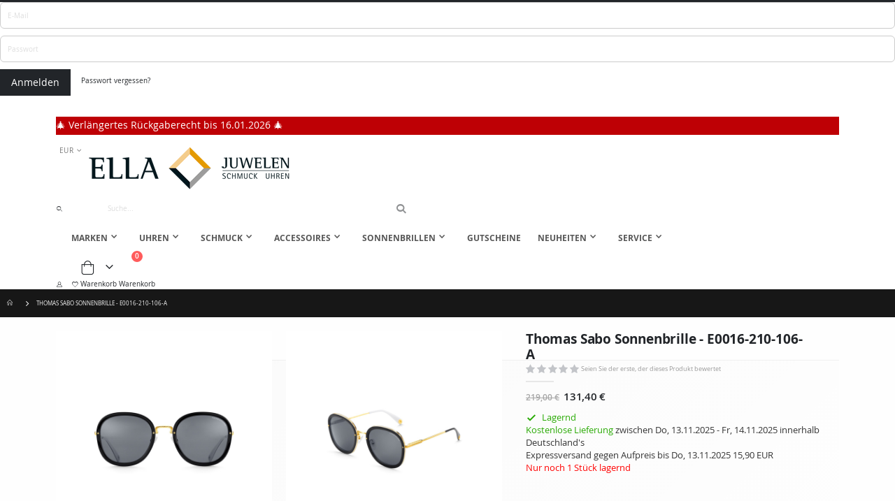

--- FILE ---
content_type: text/html; charset=UTF-8
request_url: https://www.ella-juwelen.de/marken/thomas-sabo/e0016-210-106-a
body_size: 41288
content:
 <!doctype html><html lang="de"><head prefix="og: http://ogp.me/ns# fb: http://ogp.me/ns/fb# product: http://ogp.me/ns/product#"> <meta charset="utf-8"/>
<meta name="title" content="Thomas Sabo Sonnenbrille für  - E0016-210-106-A online kaufen"/>
<meta name="description" content="E0016-210-106-A Glasfarbe: grau
Rahmenfarbe: schwarz,  goldfarben

Brillenform: QuadratischRahmentyp: VollrandRahmenmaterial: MetallUV400 Filter: Ja
Maße
Größe Gläser: 54 mm
Stegbreite: 23 mm
Bügellänge: 135 mm
"/>
<meta name="keywords" content="E0016-210-106-A,Sonnenbrille,schwarz"/>
<meta name="robots" content="INDEX,FOLLOW"/>
<meta name="viewport" content="width=device-width, initial-scale=1, maximum-scale=1.0, user-scalable=no"/>
<meta name="format-detection" content="telephone=no"/>
<title>Thomas Sabo Sonnenbrille für  - E0016-210-106-A online kaufen</title>
    <link rel="stylesheet" type="text/css" media="all" href="https://static.ella-juwelen.de/version1762632558/frontend/Smartwave/porto/de_DE/mage/calendar.min.css" />
<link rel="stylesheet" type="text/css" media="all" href="https://static.ella-juwelen.de/version1762632558/frontend/Smartwave/porto/de_DE/css/styles-m.min.css" />
<link rel="stylesheet" type="text/css" media="all" href="https://static.ella-juwelen.de/version1762632558/frontend/Smartwave/porto/de_DE/owl.carousel/assets/owl.carousel.min.css" />
<link rel="stylesheet" type="text/css" media="all" href="https://static.ella-juwelen.de/version1762632558/frontend/Smartwave/porto/de_DE/fancybox/css/jquery.fancybox.min.css" />
<link rel="stylesheet" type="text/css" media="all" href="https://static.ella-juwelen.de/version1762632558/frontend/Smartwave/porto/de_DE/icon-fonts/css/porto-icons-codes.min.css" />
<link rel="stylesheet" type="text/css" media="all" href="https://static.ella-juwelen.de/version1762632558/frontend/Smartwave/porto/de_DE/simple-line-icons/css/simple-line-icons.min.css" />
<link rel="stylesheet" type="text/css" media="all" href="https://static.ella-juwelen.de/version1762632558/frontend/Smartwave/porto/de_DE/icon-fonts/css/animation.min.css" />
<link rel="stylesheet" type="text/css" media="all" href="https://static.ella-juwelen.de/version1762632558/frontend/Smartwave/porto/de_DE/font-awesome/css/font-awesome.min.css" />
<link rel="stylesheet" type="text/css" media="all" href="https://static.ella-juwelen.de/version1762632558/frontend/Smartwave/porto/de_DE/jquery/uppy/dist/uppy-custom.min.css" />
<link rel="stylesheet" type="text/css" media="all" href="https://static.ella-juwelen.de/version1762632558/frontend/Smartwave/porto/de_DE/Amasty_LibSwiperJs/vendor/swiper/swiper.min.css" />
<link rel="stylesheet" type="text/css" media="all" href="https://static.ella-juwelen.de/version1762632558/frontend/Smartwave/porto/de_DE/Clerk_Clerk/css/powerstep.min.css" />
<link rel="stylesheet" type="text/css" media="all" href="https://static.ella-juwelen.de/version1762632558/frontend/Smartwave/porto/de_DE/LimeSoda_Cashpresso/css/cashpresso.min.css" />
<link rel="stylesheet" type="text/css" media="all" href="https://static.ella-juwelen.de/version1762632558/frontend/Smartwave/porto/de_DE/mage/gallery/gallery.min.css" />
<link rel="stylesheet" type="text/css" media="screen and (min-width: 768px)" href="https://static.ella-juwelen.de/version1762632558/frontend/Smartwave/porto/de_DE/css/styles-l.min.css" />
<link rel="stylesheet" type="text/css" media="print" href="https://static.ella-juwelen.de/version1762632558/frontend/Smartwave/porto/de_DE/css/print.min.css" />




<link rel="canonical" href="https://www.ella-juwelen.de/e0016-210-106-a" />
<link rel="alternate" hreflang="de-AT" href="https://www.ella-juwelen.at/e0016-210-106-a" />
<link rel="alternate" hreflang="de-DE" href="https://www.ella-juwelen.de/e0016-210-106-a" />
<link rel="alternate" hreflang="en" href="https://www.ella-juwelen.com/e0016-210-106-a" />
<link rel="alternate" hreflang="pl-PL" href="https://www.ella-juwelen.pl/e0016-210-106-a" />
<link rel="icon" type="image/x-icon" href="https://media.ella-juwelen.de/favicon/stores/3/favicon.png" />
<link rel="shortcut icon" type="image/x-icon" href="https://media.ella-juwelen.de/favicon/stores/3/favicon.png" />
<link rel="stylesheet" href="https://use.typekit.net/mfa4ler.css">     <link rel="stylesheet" type="text/css" media="all" href="https://media.ella-juwelen.de/porto/web/bootstrap/css/bootstrap.optimized.min.css">  <link rel="stylesheet" type="text/css" media="all" href="https://media.ella-juwelen.de/porto/web/css/animate.optimized.css">  <link rel="stylesheet" type="text/css" media="all" href="https://media.ella-juwelen.de/porto/web/css/header/type21.css?v=5"><link rel="stylesheet" type="text/css" media="all" href="https://media.ella-juwelen.de/porto/web/css/custom.css?v=111761826641"><link rel="stylesheet" type="text/css" media="all" href="https://media.ella-juwelen.de/porto/configed_css/design_DEShop.css?v=5"><link rel="stylesheet" type="text/css" media="all" href="https://media.ella-juwelen.de/porto/configed_css/settings_DEShop.css?v=5"><link rel="dns-prefetch" href="//static.ella-juwelen.at"><link rel="dns-prefetch" href="//static.ella-juwelen.de"><link rel="dns-prefetch" href="//media.ella-juwelen.at"><link rel="dns-prefetch" href="//media.ella-juwelen.de">   <script  data-exclude-this-tag="text/x-magento-template"  nonce="dGJtYzhhcWluYXZweHcyZW03Z21wbDd6MGhtaDhrOGk=">
    window.getWpGA4Cookie = function(name) {
        match = document.cookie.match(new RegExp(name + '=([^;]+)'));
        if (match) return decodeURIComponent(match[1].replace(/\+/g, ' ')) ;
    };

    window.ga4AllowServices = false;

    var isCookieRestrictionModeEnabled = 0,
        currentWebsiteId = 3,
        cookieRestrictionName = 'user_allowed_save_cookie';

    if (isCookieRestrictionModeEnabled) {
        allowedCookies = window.getWpGA4Cookie(cookieRestrictionName);

        if (allowedCookies !== undefined) {
            allowedWebsites = JSON.parse(allowedCookies);

            if (allowedWebsites[currentWebsiteId] === 1) {
                window.ga4AllowServices = true;
            }
        }
    } else {
        window.ga4AllowServices = true;
    }</script>    <link rel="preconnect" href="https://www.googletagmanager.com"> <script nonce="dGJtYzhhcWluYXZweHcyZW03Z21wbDd6MGhtaDhrOGk="    data-exclude-this-tag="text/x-magento-template" > if (window.ga4AllowServices) {
window.dataLayer = window.dataLayer || [];
function gtag(){dataLayer.push(arguments);}
gtag('consent', 'default', {'security_storage':'granted', 'functionality_storage':'granted', 'personalization_storage':'granted', 'ad_storage':'denied', 'analytics_storage':'denied', 'wait_for_update':1000});
}</script>
<!-- Google Tag Manager -->
<script nonce="dGJtYzhhcWluYXZweHcyZW03Z21wbDd6MGhtaDhrOGk="    data-exclude-this-tag="text/x-magento-template" > if (window.ga4AllowServices) {(function(w,d,s,l,i){w[l]=w[l]||[];w[l].push({'gtm.start':
new Date().getTime(),event:'gtm.js'});var f=d.getElementsByTagName(s)[0],
j=d.createElement(s),dl=l!='dataLayer'?'&l='+l:'';j.async=true;j.src=
'https://www.googletagmanager.com/gtm.js?id='+i+dl;f.parentNode.insertBefore(j,f);
})(window,document,'script','dataLayer','GTM-MMNQ7GQ');}</script>
<!-- End Google Tag Manager --> 
   <script  data-exclude-this-tag="text/x-magento-template"  nonce="dGJtYzhhcWluYXZweHcyZW03Z21wbDd6MGhtaDhrOGk=">
        if (window.ga4AllowServices) {
            window.dataLayer = window.dataLayer || [];
                        var dl4Objects = [{"pageName":"Thomas Sabo Sonnenbrille f\u00fcr  - E0016-210-106-A online kaufen","pageType":"product","ecommerce":{"currency":"EUR","value":131.4,"items":[{"item_name":"Thomas Sabo Sonnenbrille - E0016-210-106-A","affiliation":"ELLA Juwelen de - ellade - ELLADEShop","item_id":"E0016-210-106-A","price":131.4,"item_brand":"Thomas Sabo","item_category":"Sonnenbrillen","item_category2":"Damen","item_list_name":"Sonnenbrillen\/Damen","item_list_id":"1234","item_sale_product":"No","Lieferzeit":"","Artikeltyp":"Sonnenbrille"}]},"event":"view_item"}];
            for (var i in dl4Objects) {
                window.dataLayer.push({ecommerce: null});
                window.dataLayer.push(dl4Objects[i]);
            }
             var wpGA4Cookies = ['wp_ga4_user_id','wp_ga4_customerGroup'];
            wpGA4Cookies.map(function (cookieName) {
                var cookieValue = window.getWpGA4Cookie(cookieName);
                if (cookieValue) {
                    var dl4Object = {};
                    dl4Object[cookieName.replace('wp_ga4_', '')] = cookieValue;
                    window.dataLayer.push(dl4Object);
                }
            });
        }</script>  <!-- Meta Pixel Code -->

<noscript><img height="1" width="1" style="display:none"
src="https://www.facebook.com/tr?id=933265810420000&ev=PageView&noscript=1"
/></noscript>
<!-- End Meta Pixel Code -->    <link rel="stylesheet" type="text/css" media="all" href="https://static.ella-juwelen.de/version1762632558/frontend/Smartwave/porto/de_DE/ELLA_Markenrabatt/css/brand-discount.min.css">
<meta property="og:type" content="product.item"/>
<meta property="og:title" content="Thomas&#x20;Sabo&#x20;Sonnenbrille&#x20;-&#x20;E0016-210-106-A"/>
<meta property="og:description" content="Glasfarbe&#x3A;&#x20;grau&#x0D;&#x0A;Rahmenfarbe&#x3A;&#x20;schwarz,&#xA0;&#x20;goldfarben&#x0D;&#x0A;&#x0D;&#x0A;Brillenform&#x3A;&#x20;QuadratischRahmentyp&#x3A;&#x20;VollrandRahmenmaterial&#x3A;&#x20;MetallUV400&#x20;Filter&#x3A;&#x20;Ja&#x0D;&#x0A;Ma&#xDF;e&#x0D;&#x0A;Gr&#xF6;&#xDF;e&#x20;Gl&#xE4;ser&#x3A;&#x20;54&#x20;mm&#x0D;&#x0A;Stegbreite&#x3A;&#x20;23&#x20;mm&#x0D;&#x0A;B&#xFC;gell&#xE4;nge&#x3A;&#x20;135&#x20;mm&#x0D;&#x0A;"/>
<meta property="og:url" content="https://www.ella-juwelen.de/e0016-210-106-a"/>
<meta property="product:price:amount" content="131.4"/>
<meta property="product:price:currency" content="EUR"/>
<meta property="og:image" content="https://media.ella-juwelen.de/catalog/product/cache/6b78ac9ed927a3c2db42a3c84dab4ce5/e/0/e0016-210-106.jpg"/>
<meta property="og:image:width" content="265"/>
<meta property="og:image:height" content="265"/>
<meta property="product:retailer_item_id" content="E0016-210-106-A"/>
<meta property="product:color" content="schwarz"/>
<meta property="product:brand" content="Thomas Sabo"/>
<meta property="og:site_name" content="ELLA Juwelen"/>
<meta property="product:category" content="Sonnenbrillen"/>
<meta property="product:availability" content="in stock"/>
<meta property="product:condition" content="new"/>
</head><body data-container="body" data-mage-init='{"loaderAjax": {}, "loader": { "icon": "https://static.ella-juwelen.de/version1762632558/frontend/Smartwave/porto/de_DE/images/loader-2.gif"}}' id="html-body" class="catalog-product-view product-type-grid product-e0016-210-106-a layout-fullwidth wide mobile-sticky am-porto-cmtb page-layout-1column"> <div class="sticky-product hide "><div class="container"><div class="sticky-image"><img class="product-image-photo default_image" src="https://media.ella-juwelen.de/catalog/product/cache/86ea3b320f2d2e3b9be724ff3ef6735b/e/0/e0016-210-106.jpg" alt="Thomas Sabo Sonnenbrille - E0016-210-106-A"/></div><div class="sticky-detail"><div class="product-name-area"><h2 class="product-name">Thomas Sabo Sonnenbrille - E0016-210-106-A</h2><div class="product-info-price"></div></div></div>  <div class="actions box-tocart"><button type="button" title="In den Warenkorb" class="action primary tocart" id="product-addtocart-button-clone"><span>In den Warenkorb</span></button> </div></div></div>  <!-- Newsletter popup disabled or template missing -->   <!-- Google Tag Manager (noscript) -->
<noscript><iframe src="https://www.googletagmanager.com/ns.html?id=GTM-MMNQ7GQ"
height="0" width="0" style="display:none;visibility:hidden"></iframe></noscript>
<!-- End Google Tag Manager (noscript) -->           <div class="cookie-status-message" id="cookie-status">The store will not work correctly when cookies are disabled.</div>     <noscript><div class="message global noscript"><div class="content"><p><strong>JavaScript scheint in Ihrem Browser deaktiviert zu sein.</strong> <span> Um unsere Website in bester Weise zu erfahren, aktivieren Sie Javascript in Ihrem Browser.</span></p></div></div></noscript>         <div class="page-wrapper">  <header class="page-header type21" ><div id="ella-country-redirect" class="ella-country-modal" style="display: none;"><div class="ella-modal-overlay"></div><div class="ella-modal-box"><button class="ella-modal-close" aria-label="Schließen"><svg width="24" height="24" viewBox="0 0 24 24" fill="none" stroke="currentColor" stroke-width="1" stroke-linecap="round"><line x1="18" y1="6" x2="6" y2="18"></line><line x1="6" y1="6" x2="18" y2="18"></line></svg></button> <div class="ella-modal-content"><div class="ella-modal-icon"><img src="https://media.ella-juwelen.de/logo/stores/3/ella_juwelen_logo_rgb_black_144dpi_2018_01_final_2024.png" alt="" width="300"></div><div id="ella-modal-message"></div></div></div></div><style> .ella-country-modal { position: fixed; top: 0; left: 0; width: 100%; height: 100%; z-index: 999999; display: flex; align-items: center; justify-content: center; animation: ellaFadeIn 0.25s ease-out; } .ella-modal-overlay { position: absolute; top: 0; left: 0; width: 100%; opacity: 0.4; height: 100%; background: rgba(255, 255, 255, 0.97); backdrop-filter: blur(8px); -webkit-backdrop-filter: blur(8px); } .ella-modal-box { position: relative; background: #ffffff; max-width: 500px; width: 90%; margin: 0 20px; border: 1px solid rgba(0, 0, 0, 0.1); box-shadow: 0 20px 60px rgba(0, 0, 0, 0.08); animation: ellaSlideUp 0.3s ease-out; } .ella-modal-close { position: absolute; top: 24px; right: 24px; width: 40px; height: 40px; background: transparent; border: none; cursor: pointer; display: flex; align-items: center; justify-content: center; color: #333; transition: all 0.2s ease; z-index: 10; } .ella-modal-close:hover { transform: rotate(90deg); color: #000; } .ella-modal-content { padding: 60px 40px 50px; text-align: center; } .ella-modal-icon { margin-bottom: 30px; color: #333; opacity: 0.8; } .ella-modal-title { font-family: -apple-system, BlinkMacSystemFont, 'Segoe UI', Helvetica, Arial, sans-serif; font-size: 18px; font-weight: 300; letter-spacing: 0.08em; text-transform: uppercase; color: #000; margin: 0 0 20px; line-height: 1.4; } .ella-modal-text { font-family: -apple-system, BlinkMacSystemFont, 'Segoe UI', Helvetica, Arial, sans-serif; font-size: 14px; font-weight: 300; line-height: 1.8; color: #666; margin: 0 0 35px; } .ella-modal-buttons { display: flex; gap: 15px; justify-content: center; flex-wrap: wrap; } .ella-btn { display: inline-block; padding: 14px 40px; font-family: -apple-system, BlinkMacSystemFont, 'Segoe UI', Helvetica, Arial, sans-serif; font-size: 11px; font-weight: 400; letter-spacing: 0.15em; text-transform: uppercase; text-decoration: none; transition: all 0.3s ease; cursor: pointer; border: 1px solid #000; background: #000; color: #fff; } .ella-btn:hover { background: #fff; color: #000; transform: translateY(-1px); box-shadow: 0 4px 12px rgba(0, 0, 0, 0.1); } .ella-btn-secondary { background: transparent; color: #666; border-color: #ddd; } .ella-btn-secondary:hover { border-color: #000; color: #000; background: transparent; } @keyframes ellaFadeIn { from { opacity: 0; } to { opacity: 1; } } @keyframes ellaSlideUp { from { transform: translateY(30px); opacity: 0; } to { transform: translateY(0); opacity: 1; } } @media (max-width: 640px) { .ella-modal-box { width: calc(100% - 32px); margin: 0 16px; } .ella-modal-content { padding: 50px 30px 40px; } .ella-modal-close { top: 16px; right: 16px; width: 36px; height: 36px; } .ella-modal-title { font-size: 16px; } .ella-modal-buttons { flex-direction: column; } .ella-btn { width: 100%; padding: 16px; } } @media (prefers-color-scheme: dark) { .ella-modal-overlay { background: rgba(0, 0, 0, 0.95); } .ella-modal-box { background: #1a1a1a; border-color: rgba(255, 255, 255, 0.1); } .ella-modal-close, .ella-modal-icon { color: #fff; } .ella-modal-title { color: #fff; } .ella-modal-text { color: #aaa; } .ella-btn { background: #fff; color: #000; border-color: #fff; } .ella-btn:hover { background: transparent; color: #fff; } .ella-btn-secondary { background: transparent; color: #aaa; border-color: #444; } .ella-btn-secondary:hover { border-color: #fff; color: #fff; } } .ella-modal-close svg{ overflow:visible !important; }</style><div class="block block-customer-login block-header-customer-login"><div class="block-content" aria-labelledby="block-customer-login-heading"><form class="form form-login" action="https://www.ella-juwelen.de/customer/account/loginPost/" method="post" id="header-login-form" data-mage-init='{"validation":{}}'><input name="form_key" type="hidden" value="2zqklg9F96ziCayR" /> <fieldset class="fieldset login" data-hasrequired="* Pflichtfelder"><div class="field email required"><div class="control"><input name="login[username]" value=""  autocomplete="off" id="email" type="email" class="input-text" title="E-Mail" data-validate="{required:true, 'validate-email':true}" placeholder="E-Mail"></div></div><div class="field password required"><div class="control"><input name="login[password]" type="password"  autocomplete="off" class="input-text" id="pass" title="Passwort" data-validate="{required:true}" placeholder="Passwort"></div></div><div class="actions-toolbar"><div class="primary"><button type="submit" class="action login primary" name="send" id="send2"><span>Anmelden</span></button></div><div class="secondary"><a class="action remind" href="https://www.ella-juwelen.de/customer/account/forgotpassword/"><span>Passwort vergessen?</span></a></div></div></fieldset></form></div></div>   <div class="header-advertisement-bar"><div class="container"><style>#html-body [data-pb-style=YN1J8A2]{justify-content:center;display:flex;flex-direction:column;background-color:#be0005;background-position:left top;background-size:cover;background-repeat:no-repeat;background-attachment:scroll}</style><div class="rowheader" data-content-type="row" data-appearance="full-width" data-enable-parallax="0" data-parallax-speed="0.5" data-background-images="{}" data-background-type="image" data-video-loop="true" data-video-play-only-visible="true" data-video-lazy-load="true" data-video-fallback-src="" data-element="main" data-pb-style="YN1J8A2"><div class="row-full-width-inner" data-element="inner"><div data-content-type="html" data-appearance="default" data-element="main" data-decoded="true"><style>
.rowheader{    line-height: 14px;
    padding: 5px 0;}
.header-advertisement-bar{display:block !important;}
</style><span style="font-size: 14px;color:#FFF;">&#127876; Verlängertes Rückgaberecht bis 16.01.2026 &#127876;</span></div></div></div></div></div><div class="main-panel-top"><div class="container"><div class="main-panel-inner"><div class="panel wrapper"><div class="header-left"></div><!-- Header right Bereich entfernt --></div></div></div></div><div class="header-main"><div class="header content header-row"><div class="header-left d-none d-lg-block"><div class="panel header">      <div class="switcher currency switcher-currency" id="switcher-currency"><strong class="label switcher-label"><span>Währung</span></strong> <div class="actions dropdown options switcher-options"><div class="action toggle switcher-trigger" id="switcher-currency-trigger"><strong class="language-EUR"><span>EUR</span></strong></div><ul class="dropdown switcher-dropdown" data-mage-init='{"dropdownDialog":{ "appendTo":"#switcher-currency > .options", "triggerTarget":"#switcher-currency-trigger", "closeOnMouseLeave": false, "triggerClass":"active", "parentClass":"active", "buttons":null}}'>  <li class="currency-GBP switcher-option"><a href="#" data-post='{"action":"https:\/\/www.ella-juwelen.de\/directory\/currency\/switch\/","data":{"currency":"GBP"}}'>GBP - Britisches Pfund</a></li>    <li class="currency-DKK switcher-option"><a href="#" data-post='{"action":"https:\/\/www.ella-juwelen.de\/directory\/currency\/switch\/","data":{"currency":"DKK"}}'>DKK - Dänische Krone</a></li>      <li class="currency-PLN switcher-option"><a href="#" data-post='{"action":"https:\/\/www.ella-juwelen.de\/directory\/currency\/switch\/","data":{"currency":"PLN"}}'>PLN - Polnischer Złoty</a></li>    <li class="currency-RON switcher-option"><a href="#" data-post='{"action":"https:\/\/www.ella-juwelen.de\/directory\/currency\/switch\/","data":{"currency":"RON"}}'>RON - Rumänischer Leu</a></li>    <li class="currency-RUB switcher-option"><a href="#" data-post='{"action":"https:\/\/www.ella-juwelen.de\/directory\/currency\/switch\/","data":{"currency":"RUB"}}'>RUB - Russischer Rubel</a></li>    <li class="currency-SEK switcher-option"><a href="#" data-post='{"action":"https:\/\/www.ella-juwelen.de\/directory\/currency\/switch\/","data":{"currency":"SEK"}}'>SEK - Schwedische Krone</a></li>    <li class="currency-CHF switcher-option"><a href="#" data-post='{"action":"https:\/\/www.ella-juwelen.de\/directory\/currency\/switch\/","data":{"currency":"CHF"}}'>CHF - Schweizer Franken</a></li>    <li class="currency-RSD switcher-option"><a href="#" data-post='{"action":"https:\/\/www.ella-juwelen.de\/directory\/currency\/switch\/","data":{"currency":"RSD"}}'>RSD - Serbischer Dinar</a></li>    <li class="currency-CZK switcher-option"><a href="#" data-post='{"action":"https:\/\/www.ella-juwelen.de\/directory\/currency\/switch\/","data":{"currency":"CZK"}}'>CZK - Tschechische Krone</a></li>    <li class="currency-TRY switcher-option"><a href="#" data-post='{"action":"https:\/\/www.ella-juwelen.de\/directory\/currency\/switch\/","data":{"currency":"TRY"}}'>TRY - Türkische Lira</a></li>    <li class="currency-USD switcher-option"><a href="#" data-post='{"action":"https:\/\/www.ella-juwelen.de\/directory\/currency\/switch\/","data":{"currency":"USD"}}'>USD - US-Dollar</a></li>    <li class="currency-HUF switcher-option"><a href="#" data-post='{"action":"https:\/\/www.ella-juwelen.de\/directory\/currency\/switch\/","data":{"currency":"HUF"}}'>HUF - Ungarischer Forint</a></li>  </ul></div></div>    </div></div><div class="header-center">    <a class="logo" href="https://www.ella-juwelen.de/" title=""> <img src="https://media.ella-juwelen.de/logo/stores/3/ella_juwelen_logo_rgb_black_144dpi_2018_01_final_2024.png" alt="" width="300"  /></a> </div><div class="header-right"><div class="search-area show-icon-tablet"><a href="javascript:void(0);" class="search-toggle-icon"><span><i class="porto-icon-magnifier"></i></span></a>   <div class="block block-search"><div class="block block-content"><form class="form minisearch" id="search_mini_form" action="https://www.ella-juwelen.de/catalogsearch/result/" method="get"><div class="field search"><div class="control"><input id="search" data-mage-init='{"quickSearch":{ "formSelector":"#search_mini_form", "url":"https://www.ella-juwelen.de/search/ajax/suggest/", "destinationSelector":"#search_autocomplete"} }' type="text" name="q" value="" placeholder="Suche..." class="input-text" maxlength="50" role="combobox" aria-haspopup="false" aria-autocomplete="both" autocomplete="off"/><div id="search_autocomplete" class="search-autocomplete"></div> <div class="nested"><a class="action advanced" href="https://www.ella-juwelen.de/catalogsearch/advanced/" data-action="advanced-search">Erweiterte Suche</a></div></div></div><div class="actions"><button type="submit" title="Suche" class="action search"><span>Suche</span></button></div></form></div></div></div></div></div></div><div class="header-bottom main-menu-wrap"><div class="header-row container"><div class="header-col header-left">  <div class="sections nav-sections"> <div class="section-items nav-sections-items" data-mage-init='{"tabs":{"openedState":"active"}}'>  <div class="section-item-title nav-sections-item-title" data-role="collapsible"><a class="nav-sections-item-switch" data-toggle="switch" href="#store.menu">Menü</a></div><div class="section-item-content nav-sections-item-content" id="store.menu" data-role="content">     <nav class="navigation sw-megamenu " role="navigation"><ul><!-- <ul>
    <li class="ui-menu-item level0">
        <a href="https://www.ella-juwelen.de/" class="level-top"><span>Home</span></a>
    </li>
</ul> --><li class="ui-menu-item level0 fullwidth parent "><div class="open-children-toggle"></div><a href="https://www.ella-juwelen.de/marken" class="level-top" title="Marken"><span>Marken</span></a><div class="level0 submenu"><div class="container"><div class="row"><div class="menu-left-block col-md-10"><div data-content-type="html" data-appearance="default" data-element="main" data-decoded="true"><style>
.Menucatcontainer {width:25%;font-size:14px;}
.MenuMarkeweitere2 {display:none;width:100%;font-weight:550;margin:3px;}
.MenuMarke{width:80%;margin:3px;}
.MenuMarkeweitere{width:100%;font-weight:550;margin:3px;}
.menu-left-block {padding:20px !important;color:#000;}
.Markencontainer {padding 10px;display: flex; }
.sw-megamenu.navigation li.level0.fullwidth .menu-left-block {display:block !important;}
. Markencontainer a:after{
float:right;
    content:">";
width:20%;
font-weight:600;
}
.Markencontainer a{
width:80%;margin:3px;line-height:14px !important;display: block !important;
}

@media (max-width: 768px){
.columns5 {display:none !important;}
.Menucatcontainer {width:100%;font-size:12px;}
.Markencontainer {padding 10px;display: flex; flex-wrap:wrap;}
.sw-megamenu.navigation li.level0.fullwidth .menu-left-block {display:block !important;}
.MenuMarke a {padding:5px;}
.MenuMarkeweitere2 {display:block !important;}
.MenuMarke:after{
display:none;
}
.Markencontainer a:before {
    content: '\f801';
    display: inline;
    font-family: 'porto-icons';
    margin-right: 10px;
    font-size: 14px;
    vertical-align: top;
    color: #aaa;
}
}
.Markencontainer a:hover{color:#D4AF37 !important;}
.Markencontainer a{font-weight: 400 !important;font-size:14px !important;}
.submenu a:hover{color:#D4AF37 !important;}
</style>
<div class="MenuMarkeweitere2"><a href="/marken" title="Alle Marken">Alle Marken anzeigen</a></div>
<h2>Unsere Topmarken</h2>
<div class="Markencontainer" style=" ">
<div class="Menucatcontainer">
<h3 style="font-weight:450;">Schmuck</h3>
<a href="/marken/thomas-sabo" title="Thomas Sabo">Thomas Sabo</a>
<a href="/marken/pandora-schmuck" title="Pandora">Pandora</a>
<a href="/marken/swarovski-schmuck" title="Swarovski">Swarovski</a>
<a href="/marken/nomination-schmuck" title="Nomination">Nomination</a>
<a href="/marken/maja-emulto" title="Maja Emulto">Maja Emulto</a>
<a href="/marken/julie-julsen" title="Julie Julsen">Julie Julsen</a>
<a href="/marken/engelsrufer-schmuck" title="Engelsrufer">Engelsrufer</a>
<a href="/marken/xenox" title="Xenox">Xenox</a>
<span class="line arrow-right2"></span>
</div>
<div class="Menucatcontainer">
<h3 style="font-weight:450;">Uhren</h3>
<a href="/marken/casio-uhren" title="Casio">Casio</a><span class="line arrow-right2"></span>
<a href="/marken/tissot" title="Tissot">Tissot</a><span class="line arrow-right2"></span>
<a href="/marken/hamilton-uhren" title="Hamilton">Hamilton</a><span class="line arrow-right2"></span>
<a href="/marken/citizen" title="Citizen">Citizen</a><span class="line arrow-right2"></span>
<a href="/marken/jacques-lemans-uhren" title="Jacques Lemans">Jacques Lemans</a><span class="line arrow-right2"></span>
<a href="/marken/ice-watch-uhren" title="Ice watch">Ice watch</a><span class="line arrow-right2"></span>
<a href="/marken/hugo-boss-uhren" title="Boss Uhren">BOSS</a><span class="line arrow-right2"></span>
<a href="/marken/tommy-hilfiger-uhren" title="Tommy Hilfiger">Tommy Hilfiger</a><span class="line arrow-right2"></span>
</div>
<div class="Menucatcontainer">
<h3 style="font-weight:450;">Sonnenbrillen</h3>
<a href="/marken/ray-ban" title="RayBan">RayBan</a><span class="line arrow-right2"></span>
<a href="/marken/gucci" title="Gucci">Gucci</a><span class="line arrow-right2"></span>
<a href="/marken/oakley" title="Oakley">Oakley</a><span class="line arrow-right2"></span>
<a href="/marken/saint-laurent" title="Saint Laurent">Saint Laurent</a><span class="line arrow-right2"></span>
<a href="/marken/prada" title="Prada">Prada</a><span class="line arrow-right2"></span>
<a href="/marken/mont-blanc" title="Mont Blanc">Mont Blanc</a><span class="line arrow-right2"></span>
</div>
</div>
<div class="MenuMarkeweitere"><a href="/marken" title="Alle Marken">Alle Marken anzeigen</a></div><span class="line arrow-right2"></span></div></div><ul class="subchildmenu col-md-2 mega-columns columns5"></ul></div></div></div></li><li class="ui-menu-item level0 fullwidth parent "><div class="open-children-toggle"></div><a href="https://www.ella-juwelen.de/uhren" class="level-top" title="Uhren"><span>Uhren</span></a><div class="level0 submenu"><div class="container"><div class="row"><ul class="subchildmenu col-md-12 mega-columns columns4"><li class="ui-menu-item level1 "><a href="https://www.ella-juwelen.de/uhren/damenuhren" title="Damenuhren"><span>Damenuhren</span></a></li><li class="ui-menu-item level1 "><a href="https://www.ella-juwelen.de/uhren/herrenuhren" title="Herrenuhren"><span>Herrenuhren</span></a></li><li class="ui-menu-item level1 "><a href="https://www.ella-juwelen.de/uhren/kinderuhren" title="Kinderuhren"><span>Kinderuhren</span></a></li><li class="ui-menu-item level1 "><a href="https://www.ella-juwelen.de/uhren/funkuhren" title="Funkuhren"><span>Funkuhren</span></a></li><li class="ui-menu-item level1 "><a href="https://www.ella-juwelen.de/uhren/automatikuhren" title="Automatikuhren"><span>Automatikuhren</span></a></li><li class="ui-menu-item level1 "><a href="https://www.ella-juwelen.de/uhren/smartwatch" title="Smartwatch"><span>Smartwatch</span></a></li><li class="ui-menu-item level1 "><a href="https://www.ella-juwelen.de/uhren/chronographen" title="Chronographen"><span>Chronographen</span></a></li><li class="ui-menu-item level1 "><a href="https://www.ella-juwelen.de/uhren/wanduhren-wecker" title="Wanduhren + Wecker"><span>Wanduhren + Wecker</span></a></li><li class="ui-menu-item level1 "><a href="https://www.ella-juwelen.de/uhren/gps-uhren" title="GPS Uhren"><span>GPS Uhren</span></a></li><li class="ui-menu-item level1 "><a href="https://www.ella-juwelen.de/uhren/solaruhren" title="Solaruhren"><span>Solaruhren</span></a></li><li class="ui-menu-item level1 "><a href="https://www.ella-juwelen.de/uhren/taucheruhren" title="Taucheruhren"><span>Taucheruhren</span></a></li><li class="ui-menu-item level1 "><a href="https://www.ella-juwelen.de/uhren/ersatz-uhrenarmbander" title="Ersatz-Uhrenarmbänder"><span>Ersatz-Uhrenarmbänder</span></a></li></ul></div></div></div></li><li class="ui-menu-item level0 fullwidth parent "><div class="open-children-toggle"></div><a href="https://www.ella-juwelen.de/schmucktyp" class="level-top" title="Schmuck"><span>Schmuck</span></a><div class="level0 submenu"><div class="container"><div class="menu-top-block"><div data-content-type="html" data-appearance="default" data-element="main" data-decoded="true"><div class="mega-menu-container">
             <!-- Hauptinhalt -->
       <div class="menu-content">
           <!-- Linke Spalte: Hauptkategorien nach Geschlecht -->
           <div class="main-categories">
               <div class="category-title">Damenschmuck</div>
               <ul class="category-list">
                   <li>
                       <a href="/schmucktyp/damenschmuck/ringe-fuer-damen">
                           <span>Ringe für Damen</span>
                       </a>
                   </li>
                   <li>
                       <a href="/schmucktyp/damenschmuck/halsketten-fuer-damen">
                           <span>Halsketten für Damen</span>
                       </a>
                   </li>
                   <li>
                       <a href="/schmucktyp/damenschmuck/ohrschmuck-fuer-damen">
                           <span>Ohrschmuck für Damen</span>
                       </a>
                   </li>
                   <li>
                       <a href="/schmucktyp/damenschmuck/armbaender-armreifen-fuer-damen">
                           <span>Armbänder für Damen</span>
                       </a>
                   </li>
                   <li>
                       <a href="/schmucktyp/damenschmuck/anhaenger">
                           <span>Anhänger für Damen</span>
                       </a>
                   </li>
                   <li>
                       <a href="/schmucktyp/damenschmuck/fussketten">
                           <span>Fußketten für Damen</span>
                       </a>
                   </li>
               </ul>
               
               <div class="gender-divider"></div>
               
               <div class="category-title">Herrenschmuck</div>
               <ul class="category-list">
                   <li>
                       <a href="/schmucktyp/herrenschmuck/ringe-fuer-herren">
                           <span>Ringe für Herren</span>
                       </a>
                   </li>
                   <li>
                       <a href="/schmucktyp/herrenschmuck/halsketten-fuer-herren">
                           <span>Ketten für Herren</span>
                       </a>
                   </li>
                   <li>
                       <a href="/schmucktyp/herrenschmuck/armbaender-armreifen-fuer-herren">
                           <span>Armbänder für Herren</span>
                       </a>
                   </li>
                   <li>
                       <a href="/schmucktyp/herrenschmuck/ohrschmuck">
                           <span>Ohrschmuck für Herren</span>
                       </a>
                   </li>
               </ul>
               
               <div class="gender-divider"></div>
               <div class="category-title">Kinderschmuck</div>
               <ul class="category-list">
                   <li>
                       <a href="/schmucktyp/kinderschmuck?typ=58">
                           <span>Ketten für Kinder</span>
                       </a>
                   </li>
                   <li>
                       <a href="/schmucktyp/kinderschmuck?typ=53%2C51">
                           <span>Anhänger für Kinder</span>
                       </a>
                   </li>
                   <li>
                       <a href="/schmucktyp/kinderschmuck?typ=57">
                           <span>Armbänder für Kinder</span>
                       </a>
                   </li>
                   <li>
                       <a href="/schmucktyp/kinderschmuck?typ=54%2C56%2C55">
                           <span>Ohrschmuck für Kinder</span>
                       </a>
                   </li>
               </ul>
               
               <div class="gender-divider"></div>
               <div class="category-title">Für besondere Anlässe</div>
               <ul class="category-list">
                   <li>
                       <a href="/schmucktyp/verlobung">
                           <span style="display: flex; align-items: center;">
                               <svg class="category-icon" viewBox="0 0 24 24" xmlns="http://www.w3.org/2000/svg">
                                   <path d="M20.84 4.61a5.5 5.5 0 0 0-7.78 0L12 5.67l-1.06-1.06a5.5 5.5 0 0 0-7.78 7.78l1.06 1.06L12 21.23l7.78-7.78 1.06-1.06a5.5 5.5 0 0 0 0-7.78z" fill="none" stroke="currentColor" stroke-width="1.5"/>
                                   <circle cx="12" cy="12" r="2" opacity="0.3"/>
                               </svg>
                               Verlobungsringe
                           </span>
                       </a>
                   </li>
                   <li>
                       <a href="/anlasse/hochzeit/eheringe">
                           <span style="display: flex; align-items: center;">
                               <svg class="category-icon" viewBox="0 0 24 24" xmlns="http://www.w3.org/2000/svg">
                                   <circle cx="9" cy="12" r="7" fill="none" stroke="currentColor" stroke-width="1.5"/>
                                   <circle cx="15" cy="12" r="7" fill="none" stroke="currentColor" stroke-width="1.5"/>
                                   <path d="M12 8v8" stroke="currentColor" stroke-width="1" opacity="0.3"/>
                               </svg>
                               Trauringe
                           </span>
                       </a>
                   </li>
                  <!-- <li>
                       <a href="#">
                           <span style="display: flex; align-items: center;">
                               <svg class="category-icon" viewBox="0 0 24 24" xmlns="http://www.w3.org/2000/svg">
                                   <rect x="3" y="7" width="18" height="14" rx="2" fill="none" stroke="currentColor" stroke-width="1.5"/>
                                   <path d="M3 9h18M8 3v4M16 3v4" stroke="currentColor" stroke-width="1.5"/>
                                   <path d="M12 12l2 2 4-4" stroke="currentColor" stroke-width="1.5" opacity="0.3"/>
                               </svg>
                               Geschenkideen
                           </span>
                       </a>
                   </li> -->
               </ul>
           </div>
           
           <!-- Mittlere Spalte: Detailkategorien -->
           <div class="detail-categories">
               <div class="detail-grid">
                   <div class="detail-section">
                       <h3>Nach Material</h3>
                       <div class="material-subsection">
                           <h4>Gold</h4>
                           <ul>
                               <li><a href="/schmucktyp/goldschmuck">Gold - Alle Legierungen</a></li>
                               <li><a href="/schmucktyp/goldschmuck?material_schmuck=6143">9kt Gold</a></li>
                               <li><a href="/schmucktyp/goldschmuck?material_schmuck=420">14kt Gold</a></li>
                               <li><a href="/schmucktyp/goldschmuck?material_schmuck=421">18kt Gold</a></li>
                           </ul>
                       </div>
                       <div class="material-subsection">
                           <h4>Silber & Andere</h4>
                           <ul>
                               <li><a href="/schmucktyp/silberschmuck">925 Sterling Silber</a></li>
                               <li><a href="/schmucktyp?material_schmuck=423%2C424">Edelstahl</a></li>
                           </ul>
                       </div>
                   </div>
                   
                   <div class="detail-section">
                       <h3>Nach Edelstein</h3>
                       <ul>
                           <li><a href="/schmucktyp/diamantschmuck">Diamantschmuck</a></li>
                           <li><a href="/schmucktyp/edelsteinschmuck">Farbedelsteinschmuck</a></li>
                           <li><a href="/schmucktyp/perlenschmuck">Perlenschmuck</a></li>
                           <li><a href="/schmucktyp?material_schmuck=426">Zirkoniaschmuck</a></li>
                           <li><a href="/schmucktyp/lab-grown-diamonds">Lab Grown Diamantschmuck</a></li>
                           
                       </ul>
                   </div>

                   <div class="detail-section">
                       <h3>Nach Symbol</h3>
                       <ul>
                           <li><a href="/schmucktyp?form=327">Herzschmuck</a></li>
                           <li><a href="/schmucktyp?form=341">Kreuzschmuck</a></li>
                           <li><a href="/schmucktyp?form=340">Infinityschmuck</a></li>
                           <li><a href="/schmucktyp?form=323">Engelsschmuck</a></li>
                           <li><a href="/schmucktyp?form=369%2C324">Glücksbringerschmuck</a></li>
                           <li><a href="/schmucktyp?form=326">Ankerschmuck</a></li>
                           <li><a href="/schmucktyp?form=6094%2C6095%2C6090%2C348%2C350%2C6091%2C6093%2C322%2C367%2C6088%2C6089%2C6092%2C333%2C368%2C363%2C6096">Schmuck mit Natursymbolen</a></li>
                       </ul>
                   </div>
                   
                   <div class="detail-section">
                       <h3>Nach Preis</h3>
                       <ul>
                           <li><a href="/schmucktyp?price=0.00-99.99">Unter 100€</a></li>
                           <li><a href="/schmucktyp?price=100.00-249.99">100€ - 250€</a></li>
                           <li><a href="/schmucktyp?price=250.00-499.99">250€ - 500€</a></li>
                           <li><a href="/schmucktyp?price=500.00-999.99">500€ - 1.000€</a></li>
                           <li><a href="/schmucktyp?price=1000.00-2499.99">1.000€ - 2.500€</a></li>
                           <li><a href="/schmucktyp?price=2500.00-50000.00">Über 2.500€</a></li>
                       </ul>
                   </div>
                   
                   <div class="detail-section">
                       <h3>Unsere Marken</h3>
                       <ul>
                           <li><a href="/marken/maja-emulto">Maja Emulto</a></li>
                           <li><a href="/marken/pandora-schmuck">Pandora</a></li>
                           <li><a href="/marken/thomas-sabo">Thomas Sabo</a></li>
                           <li><a href="/marken/swarovski-schmuck">Swarovski</a></li>
                           <li><a href="/marken/nomination-schmuck">Nomination</a></li>
                           <li><a href="/marken">Weitere Marken</a></li>
                       </ul>
                   </div>
                   
                   <div class="detail-section">
                       <h3>Services</h3>
                       <ul>
                           <li><a href="/gravurservice">Gravur-Service</a></li>
                           <li><a href="/ringgrossenberatung">Ringgrößen-Beratung</a></li>
                           <li><a href="/schmuckreinigung">Schmuck-Reinigung</a></li>
                           <li><a href="/reparaturservice">Reparatur-Service</a></li>
                           <li><a href="/personliche-beratung">Persönliche Beratung</a></li>
                       </ul>
                   </div>
                   
                   <div class="detail-section">
                       <h3>Informationen</h3>
                       <ul>
                           <li><a href="/pflegehinweise">Pflegehinweise</a></li>
                           <li><a href="/materialguide">Materialguide</a></li>
                           <li><a href="/edelsteinkunde">Edelsteinkunde</a></li>
                           <li><a href="/qualitatsversprechen">Qualitätsversprechen</a></li>
                       </ul>
                   </div>
               </div>
           </div>
           
           <!-- Rechte Spalte: Visueller Bereich -->
           <div class="visual-section">
               <div class="promo-card">
                   <img src="/media/Banner/FS2025/Peanuts_General_600x338px.jpg" alt="Thomas Sabo Peanuts">
                   <div class="promo-card-content">
                       <h4>Thomas Sabo x Peanuts</h4>
                       <p>Entdecken Sie die exklusive Kollektion</p>
                   </div>
               </div>
               
               <div class="quick-links">
                   <h4>Schnellzugriff</h4>
                   <div class="quick-link-buttons">
                       <a href="/gutscheine" class="quick-link-btn">Geschenkgutscheine</a>
                       <a href="/filialen" class="quick-link-btn">Filialen</a>
                       <a href="/contact/" class="quick-link-btn">Kontakt</a>
                   </div>
               </div>
           </div>
       </div>
       
       <!-- Bottom Bar -->
       <div class="menu-bottom">
           <div class="filter-tags">
               <span class="filter-tag">Zertifizierte Diamanten</span>
               <span class="filter-tag">Wunschgravuren</span>
               <span class="filter-tag">30 Tage kostenlose Rückgabe</span>
               <span class="filter-tag">Versandkostenfrei ab 50€</span>
           </div>
           <a href="/schmucktyp" class="view-all-btn">Gesamtes Schmucksortiment ansehen →</a>
       </div>
   </div></div></div><div class="row"><ul class="subchildmenu col-md-12 mega-columns columns5"></ul></div></div></div></li><li class="ui-menu-item level0 fullwidth parent "><div class="open-children-toggle"></div><a href="https://www.ella-juwelen.de/accessoires" class="level-top" title="Accessoires"><span>Accessoires</span></a><div class="level0 submenu"><div class="container"><div class="row"><ul class="subchildmenu col-md-12 mega-columns columns4"><li class="ui-menu-item level1 "><a href="https://www.ella-juwelen.de/accessoires/schmuckkoffer" title="Schmuckkoffer"><span>Schmuckkoffer</span></a></li><li class="ui-menu-item level1 "><a href="https://www.ella-juwelen.de/accessoires/kugelschreiber" title="Kugelschreiber"><span>Kugelschreiber</span></a></li><li class="ui-menu-item level1 "><a href="https://www.ella-juwelen.de/accessoires/schluesselanhaenger" title="Schlüsselanhänger"><span>Schlüsselanhänger</span></a></li><li class="ui-menu-item level1 "><a href="https://www.ella-juwelen.de/accessoires/kristallfiguren" title="Kristallfiguren"><span>Kristallfiguren</span></a></li><li class="ui-menu-item level1 "><a href="https://www.ella-juwelen.de/accessoires/wohnaccessoires" title="Wohnaccessoires"><span>Wohnaccessoires</span></a></li><li class="ui-menu-item level1 "><a href="https://www.ella-juwelen.de/accessoires/smartphone-zubehoer" title="Smartphone Zubehör"><span>Smartphone Zubehör</span></a></li><li class="ui-menu-item level1 "><a href="https://www.ella-juwelen.de/accessoires/weihnachtsdeko" title="Weihnachtsdeko"><span>Weihnachtsdeko</span></a></li></ul></div></div></div></li><li class="ui-menu-item level0 fullwidth parent "><div class="open-children-toggle"></div><a href="https://www.ella-juwelen.de/sonnenbrillen" class="level-top" title="Sonnenbrillen"><span>Sonnenbrillen</span></a><div class="level0 submenu"><div class="container"><div class="row"><ul class="subchildmenu col-md-12 mega-columns columns4"><li class="ui-menu-item level1 "><a href="https://www.ella-juwelen.de/sonnenbrillen/damen" title="Damen"><span>Damen</span></a></li><li class="ui-menu-item level1 "><a href="https://www.ella-juwelen.de/sonnenbrillen/herren" title="Herren"><span>Herren</span></a></li><li class="ui-menu-item level1 "><a href="https://www.ella-juwelen.de/sonnenbrillen/brillenketten" title="Brillenketten"><span>Brillenketten</span></a></li><li class="ui-menu-item level1 "><a href="https://www.ella-juwelen.de/sonnenbrillen/kinder" title="Kinder"><span>Kinder</span></a></li></ul></div></div></div></li><li class="ui-menu-item level0 fullwidth "><a href="https://www.ella-juwelen.de/gutscheine" class="level-top" title="Gutscheine"><span>Gutscheine</span></a></li><li class="ui-menu-item level0 fullwidth parent "><div class="open-children-toggle"></div><a href="https://www.ella-juwelen.de/neu-eingetroffen" class="level-top" title="Neuheiten"><span>Neuheiten</span></a><div class="level0 submenu"><div class="container"><div class="row"><ul class="subchildmenu col-md-12 mega-columns columns4"><li class="ui-menu-item level1 "><a href="https://www.ella-juwelen.de/neu-eingetroffen/schmuck" title="Schmuck"><span>Schmuck</span></a></li><li class="ui-menu-item level1 "><a href="https://www.ella-juwelen.de/neu-eingetroffen/uhrenneuheiten" title="Uhren"><span>Uhren</span></a></li></ul></div></div></div></li><li class="ui-menu-item level0 fullwidth parent "><div class="open-children-toggle"></div><a href="https://www.ella-juwelen.de/service" class="level-top" title="Service"><span>Service</span></a><div class="level0 submenu"><div class="container"><div class="row"><ul class="subchildmenu col-md-12 mega-columns columns4"><li class="ui-menu-item level1 "><a href="https://www.ella-juwelen.de/service/ruecksendung" title="Rücksendung"><span>Rücksendung</span></a></li><li class="ui-menu-item level1 "><a href="https://www.ella-juwelen.de/service/lieferinformationen" title="Lieferinformationen"><span>Lieferinformationen</span></a></li><li class="ui-menu-item level1 "><a href="https://www.ella-juwelen.de/service/firmengeschenke" title="Firmengeschenke"><span>Firmengeschenke</span></a></li><li class="ui-menu-item level1 "><a href="https://www.ella-juwelen.de/service/kontakt" title="Kontakt"><span>Kontakt</span></a></li><li class="ui-menu-item level1 "><a href="https://www.ella-juwelen.de/service/faq" title="FAQ"><span>FAQ</span></a></li></ul></div></div></div></li><!-- <ul>
    <li class="ui-menu-item level0">
        <a href="#" class="level-top"><span>Features</span></a>
    </li>
</ul>--></ul></nav></div>  <div class="section-item-title nav-sections-item-title" data-role="collapsible"><a class="nav-sections-item-switch" data-toggle="switch" href="#store.links">Konto</a></div><div class="section-item-content nav-sections-item-content" id="store.links" data-role="content"><!-- Account links --></div>  <div class="section-item-title nav-sections-item-title" data-role="collapsible"><a class="nav-sections-item-switch" data-toggle="switch" href="#store.settings">Einstellungen</a></div><div class="section-item-content nav-sections-item-content" id="store.settings" data-role="content">          <div class="switcher currency switcher-currency" id="switcher-currency-nav"><strong class="label switcher-label"><span>Währung</span></strong> <div class="actions dropdown options switcher-options"><div class="action toggle switcher-trigger" id="switcher-currency-trigger-nav"><strong class="language-EUR"><span>EUR</span></strong></div><ul class="dropdown switcher-dropdown" data-mage-init='{"dropdownDialog":{ "appendTo":"#switcher-currency-nav > .options", "triggerTarget":"#switcher-currency-trigger-nav", "closeOnMouseLeave": false, "triggerClass":"active", "parentClass":"active", "buttons":null}}'>  <li class="currency-GBP switcher-option"><a href="#" data-post='{"action":"https:\/\/www.ella-juwelen.de\/directory\/currency\/switch\/","data":{"currency":"GBP"}}'>GBP - Britisches Pfund</a></li>    <li class="currency-DKK switcher-option"><a href="#" data-post='{"action":"https:\/\/www.ella-juwelen.de\/directory\/currency\/switch\/","data":{"currency":"DKK"}}'>DKK - Dänische Krone</a></li>      <li class="currency-PLN switcher-option"><a href="#" data-post='{"action":"https:\/\/www.ella-juwelen.de\/directory\/currency\/switch\/","data":{"currency":"PLN"}}'>PLN - Polnischer Złoty</a></li>    <li class="currency-RON switcher-option"><a href="#" data-post='{"action":"https:\/\/www.ella-juwelen.de\/directory\/currency\/switch\/","data":{"currency":"RON"}}'>RON - Rumänischer Leu</a></li>    <li class="currency-RUB switcher-option"><a href="#" data-post='{"action":"https:\/\/www.ella-juwelen.de\/directory\/currency\/switch\/","data":{"currency":"RUB"}}'>RUB - Russischer Rubel</a></li>    <li class="currency-SEK switcher-option"><a href="#" data-post='{"action":"https:\/\/www.ella-juwelen.de\/directory\/currency\/switch\/","data":{"currency":"SEK"}}'>SEK - Schwedische Krone</a></li>    <li class="currency-CHF switcher-option"><a href="#" data-post='{"action":"https:\/\/www.ella-juwelen.de\/directory\/currency\/switch\/","data":{"currency":"CHF"}}'>CHF - Schweizer Franken</a></li>    <li class="currency-RSD switcher-option"><a href="#" data-post='{"action":"https:\/\/www.ella-juwelen.de\/directory\/currency\/switch\/","data":{"currency":"RSD"}}'>RSD - Serbischer Dinar</a></li>    <li class="currency-CZK switcher-option"><a href="#" data-post='{"action":"https:\/\/www.ella-juwelen.de\/directory\/currency\/switch\/","data":{"currency":"CZK"}}'>CZK - Tschechische Krone</a></li>    <li class="currency-TRY switcher-option"><a href="#" data-post='{"action":"https:\/\/www.ella-juwelen.de\/directory\/currency\/switch\/","data":{"currency":"TRY"}}'>TRY - Türkische Lira</a></li>    <li class="currency-USD switcher-option"><a href="#" data-post='{"action":"https:\/\/www.ella-juwelen.de\/directory\/currency\/switch\/","data":{"currency":"USD"}}'>USD - US-Dollar</a></li>    <li class="currency-HUF switcher-option"><a href="#" data-post='{"action":"https:\/\/www.ella-juwelen.de\/directory\/currency\/switch\/","data":{"currency":"HUF"}}'>HUF - Ungarischer Forint</a></li>  </ul></div></div></div></div></div></div><div class="header-col header-right"><div class="header-inner"><!-- Neues Benutzer-Icon mit inline JavaScript --> <!-- Für nicht angemeldete Benutzer: Modal öffnen oder als Fallback zur Login-Seite --><a href="https://www.ella-juwelen.de/customer/account/login/" class="header-icon user-account-link" onclick="var modal = document.getElementById('loginModal'); if(modal) { modal.style.display='block'; document.body.style.overflow='hidden'; return false; }" title="Anmelden"><i class="porto-icon-user-2"></i></a>  <a href="https://www.ella-juwelen.de/wishlist" class="wishlist" title="Wishlist"><i class="porto-icon-wishlist-2"></i></a>  <div data-block="minicart" class="minicart-wrapper cart-design-1 minicart-offcanvas"><a class="action showcart" href="https://www.ella-juwelen.de/checkout/cart/" data-bind="scope: 'minicart_content'"><i class="minicart-icon porto-icon-shopping-cart"></i> <span class="text">Warenkorb</span> <span class="counter qty empty" data-bind="css: { empty: !!getCartParam('summary_count') == false }, blockLoader: isLoading"><span class="counter-number"><!-- ko if: getCartParam('summary_count') --><!-- ko text: getCartParam('summary_count') --><!-- /ko --><!-- /ko --><!-- ko ifnot: getCartParam('summary_count') -->0<!-- /ko --></span> <span class="counter-label"><!-- ko i18n: 'items' --><!-- /ko --></span></span></a> <a class="showcart action-subtotal d-none" href="https://www.ella-juwelen.de/checkout/cart/" data-bind="scope: 'minicart_content'"><span class="cart-subtotal"><span class="label1">Warenkorb</span> <span class="label2 d-none">Warenkorb</span> <span class="cart-price"><span class="amount" data-bind="html: getCartParam('subtotal')"><!-- ko if: !getCartParam('subtotal') --><!-- ko i18n: '€ 0.00' --><!-- /ko --><!-- /ko --></span></span></span></a>  <div class="block block-minicart empty" data-role="dropdownDialog" data-mage-init='{"dropdownDialog":{ "appendTo":"[data-block=minicart]", "triggerTarget":".showcart", "timeout": "2000", "closeOnMouseLeave": false, "closeOnEscape": true, "triggerClass":"active", "parentClass":"active", "buttons":[]}}'><div id="minicart-content-wrapper" data-bind="scope: 'minicart_content'"><!-- ko template: getTemplate() --><!-- /ko --></div></div>   <div class="minicart-overlay"><svg viewBox="0 0 32 32" xmlns="http://www.w3.org/2000/svg"><defs><style>.minicart-svg{fill:none;stroke:#fff;stroke-linecap:round;stroke-linejoin:round;stroke-width:2px;}</style></defs><g id="cross"><line class="minicart-svg" x1="7" x2="25" y1="7" y2="25"></line><line class="minicart-svg" x1="7" x2="25" y1="25" y2="7"></line></g></svg></div></div> <span data-action="toggle-nav" class="action nav-toggle"><span>Navigation umschalten</span></span></div></div></div></div><!-- Login Modal mit einfachem Inline-JavaScript --><!-- Login Modal - wird per JavaScript angepasst --><div id="loginModal" class="login-modal" style="display: none;"><div class="modal-overlay" onclick="this.parentElement.style.display='none'; document.body.style.overflow='';"></div><div class="modal-content"><button type="button" class="modal-close" onclick="this.closest('#loginModal').style.display='none'; document.body.style.overflow='';" aria-label="Schließen">&times;</button> <div class="modal-header"><h2 id="modal-title">Anmelden</h2></div><div class="modal-body"><!-- Login Form - wird ausgeblendet wenn eingeloggt --><div id="login-form-container"> <form class="form form-login" action="https://www.ella-juwelen.de/customer/account/loginPost/" method="post" id="login-form" novalidate><input name="form_key" type="hidden" value="2zqklg9F96ziCayR"><fieldset class="fieldset login" data-hasrequired="* Pflichtfelder"><div class="field email required"><label class="label" for="modal-email"><span>E-Mail</span></label> <div class="control"><input name="login[username]" value="" autocomplete="email" id="modal-email" type="email" class="input-text" title="E-Mail" data-validate="{required:true, 'validate-email':true}" required></div></div><div class="field password required"><label for="modal-pass" class="label"><span>Passwort</span></label> <div class="control"><input name="login[password]" type="password" autocomplete="current-password" class="input-text" id="modal-pass" title="Passwort" data-validate="{required:true}" required></div></div><div class="actions-toolbar"><div class="primary"><button type="submit" class="action login primary" name="send" id="modal-send"><span>Anmelden</span></button></div><div class="secondary"><a class="action remind" href="https://www.ella-juwelen.de/customer/account/forgotpassword/"><span>Passwort vergessen?</span></a></div></div><div style="text-align: center; margin-top: 20px; padding-top: 20px; border-top: 1px solid #eee;"><small style="color: #666;">Probleme beim Anmelden? <a href="https://www.ella-juwelen.de/customer/account/login/" style="color: #08c;">Zur Login-Seite</a></small></div></fieldset></form><div class="block block-new-customer"><div class="block-title"><strong>Neukunde?</strong></div><div class="block-content"><p>Die Registrierung bietet viele Vorteile:</p><ul><li>Schneller zur Kasse gehen</li> <li>Bestellungen verfolgen</li> <li>Bestellhistorie einsehen</li></ul><div class="actions-toolbar"><div class="primary"><a href="https://www.ella-juwelen.de/customer/account/create/" class="action create primary"><span>Neu registrieren</span></a></div></div></div></div></div><!-- Customer Menu - wird eingeblendet wenn eingeloggt --><div id="customer-menu-container" style="display: none;"><div class="customer-welcome"><p>Willkommen, <span id="customer-name"></span>!</p></div><div class="customer-menu"><ul><li><a href="https://www.ella-juwelen.de/customer/account/">Mein Konto</a></li> <li><a href="https://www.ella-juwelen.de/sales/order/history/">Meine Bestellungen</a></li> <li><a href="https://www.ella-juwelen.de/wishlist/">Meine Wunschliste</a></li> <li><a href="https://www.ella-juwelen.de/customer/address/">Meine Adressen</a></li> <li><a href="https://www.ella-juwelen.de/customer/account/edit/">Kontoinformationen</a></li> <li class="logout-link"><a href="https://www.ella-juwelen.de/customer/account/logout/">Abmelden</a></li></ul></div></div></div></div></div><style> /* Header Advertisement Bar */ .header-advertisement-bar { min-height: 10px; width: 100%; position: relative; z-index: 999; } /* Container für zentrierten Content */ .header-advertisement-bar .container { min-height: 10px; } /* Wenn Content vorhanden ist */ .header-advertisement-bar:has(.block), .header-advertisement-bar:has(p), .header-advertisement-bar:has(div:not(.container)) { padding: 10px 0; } /* Fallback für Browser ohne :has() Support */ .header-advertisement-bar.has-content { padding: 10px 0; } /* Styling für typische Werbe-Inhalte */ .header-advertisement-bar p { margin: 0; text-align: center; font-size: 14px; line-height: 1.4; } .header-advertisement-bar a { color: #08c; text-decoration: none; font-weight: 500; } .header-advertisement-bar a:hover { text-decoration: underline; } /* Für Slider oder besondere Inhalte */ .header-advertisement-bar .widget { margin: 0; } /* Responsive Anpassungen für die Werbeleiste */ @media (max-width: 768px) { .header-advertisement-bar { font-size: 13px; } .header-advertisement-bar:has(.block), .header-advertisement-bar:has(p), .header-advertisement-bar.has-content { padding: 8px 10px; } } /* Close-Button für die Werbeleiste (optional, falls im CMS Block verwendet) */ .header-advertisement-bar .close-advertisement { position: absolute; right: 15px; top: 50%; transform: translateY(-50%); cursor: pointer; font-size: 20px; color: #999; background: none; border: none; padding: 5px; line-height: 1; } .header-advertisement-bar .close-advertisement:hover { color: #333; } /* Nur fehlende Styles für User Account Link - nutzt Porto's vorhandene header-icon Klassen */ .header-icon.user-account-link { margin-right: 10px; } /* Login Modal - nur notwendige Ergänzungen zu Porto's Modal-Styles */ .login-modal { position: fixed; top: 0; left: 0; width: 100%; height: 100%; z-index: 9999; } .login-modal .modal-overlay { position: absolute; top: 0; left: 0; width: 100%; height: 100%; background: rgba(0, 0, 0, 0.5); } .login-modal .modal-content { position: absolute; top: 50%; left: 50%; transform: translate(-50%, -50%); background: #fff; padding: 30px; border-radius: 8px; max-width: 450px; width: 90%; max-height: 90vh; overflow-y: auto; box-shadow: 0 5px 25px rgba(0, 0, 0, 0.2); } .login-modal .modal-close { position: absolute; top: 15px; right: 15px; background: #fff; border: 1px solid #ddd; font-size: 24px; cursor: pointer; color: #666; line-height: 1; padding: 4px 10px; width: auto; height: auto; z-index: 10001; display: block; text-decoration: none; border-radius: 3px; } .login-modal .modal-close:hover { background: #f5f5f5; color: #000; border-color: #999; } .login-modal .modal-header { margin-bottom: 25px; padding-bottom: 15px; border-bottom: 1px solid #eee; } .login-modal .modal-header h2 { margin: 0; font-size: 24px; } .login-modal .customer-welcome { margin-bottom: 20px; padding: 15px; background: #f8f9fa; border-radius: 4px; } .login-modal .block-new-customer { margin-top: 30px; padding-top: 30px; border-top: 1px solid #eee; } .login-modal .customer-menu ul { list-style: none; padding: 0; margin: 0; } .login-modal .customer-menu ul li { padding: 10px 0; border-bottom: 1px solid #eee; } .login-modal .customer-menu ul li:last-child { border-bottom: none; } .login-modal .customer-menu ul li.logout-link { margin-top: 10px; padding-top: 20px; border-top: 2px solid #eee; border-bottom: none; } .login-modal .customer-menu ul li.logout-link a { color: #dc3545; } /* Mobile Anpassungen - perfekte Ausrichtung */ @media (max-width: 991px) { .page-header.type21 .header-main .header-right .header-inner { align-items: center; } .page-header.type21 .header-main .header-right .header-inner > * { margin: 0 8px; } .page-header.type21 .header-main .header-right .header-inner > *:last-child { margin-right: 0; } .page-header.type21 .header-icon.user-account-link { display: inline-flex; align-items: center; justify-content: center; width: 40px; height: 40px; margin-right: 0; } .page-header.type21 .header-icon.user-account-link i { font-size: 24px; line-height: 1; } } /* Sehr kleine Bildschirme */ @media (max-width: 480px) { .login-modal .modal-content { width: 95%; padding: 20px; } .login-modal .actions-toolbar { flex-direction: column; } .login-modal .actions-toolbar .primary { margin-bottom: 15px; width: 100%; } .login-modal .actions-toolbar button, .login-modal .actions-toolbar .action { width: 100%; text-align: center; } }</style><!-- Vereinfachtes JavaScript ohne Fehler --></header>   <div class="breadcrumbs"><ul class="items"> <li class="item home"> <a href="https://www.ella-juwelen.de/" title="Zur Homepage">Home</a> </li>  <li class="item product"> <strong>Thomas Sabo Sonnenbrille - E0016-210-106-A</strong> </li> </ul></div><main id="maincontent" class="page-main"> <a id="contentarea" tabindex="-1"></a><div class="page messages"> <div data-placeholder="messages"></div> <div data-bind="scope: 'messages'"><!-- ko if: cookieMessagesObservable() && cookieMessagesObservable().length > 0 --><div aria-atomic="true" role="alert" class="messages" data-bind="foreach: { data: cookieMessagesObservable(), as: 'message' }"><div data-bind="attr: { class: 'message-' + message.type + ' ' + message.type + ' message', 'data-ui-id': 'message-' + message.type }"><div data-bind="html: $parent.prepareMessageForHtml(message.text)"></div></div></div><!-- /ko --><div aria-atomic="true" role="alert" class="messages" data-bind="foreach: { data: messages().messages, as: 'message' }, afterRender: purgeMessages"><div data-bind="attr: { class: 'message-' + message.type + ' ' + message.type + ' message', 'data-ui-id': 'message-' + message.type }"><div data-bind="html: $parent.prepareMessageForHtml(message.text)"></div></div></div></div></div><div class="columns"><div class="column main"> <div  itemtype="http://schema.org/Product"><meta itemprop="name" content="Thomas Sabo Sonnenbrille - E0016-210-106-A" /><meta itemprop="image" content="https://media.ella-juwelen.de/catalog/product/cache/6b78ac9ed927a3c2db42a3c84dab4ce5/e/0/e0016-210-106.jpg" /><meta itemprop="description" content="Glasfarbe: grau
Rahmenfarbe: schwarz,  goldfarben

Brillenform: QuadratischRahmentyp: VollrandRahmenmaterial: MetallUV400 Filter: Ja
Maße
Größe Gläser: 54 mm
Stegbreite: 23 mm
Bügellänge: 135 mm
" /><meta itemprop="url" content="https://www.ella-juwelen.de/e0016-210-106-a" /><meta itemprop="sku" content="E0016-210-106-A" /><div itemtype="http://schema.org/AggregateRating"  ><meta itemprop="worstRating" content="1" /><meta itemprop="bestRating" content="5" /><meta itemprop="ratingValue" content="1" /><meta itemprop="reviewCount" content="0" /></div><div itemprop="offers"  itemtype="http://schema.org/Offer"><meta itemprop="priceCurrency" content="EUR" /><meta itemprop="price" content="131.400000" /> <link itemprop="availability" href="http://schema.org/InStock" /></div></div><input name="form_key" type="hidden" value="2zqklg9F96ziCayR" /> <div id="authenticationPopup" data-bind="scope:'authenticationPopup', style: {display: 'none'}">  <!-- ko template: getTemplate() --><!-- /ko --> </div>               <div id="monkey_campaign" style="display:none;" data-mage-init='{"campaigncatcher":{"checkCampaignUrl": "https://www.ella-juwelen.de/mailchimp/campaign/check/"}}'></div><div class="product media"> <a id="gallery-prev-area" tabindex="-1"></a><div class="action-skip-wrapper"> <a class="action skip gallery-next-area" href="#gallery-next-area"><span> Zum Ende der Bildergalerie springen</span></a></div>    <div id="gallery_container"></div>  <div class="action-skip-wrapper"> <a class="action skip gallery-prev-area" href="#gallery-prev-area"><span> Zum Anfang der Bildergalerie springen</span></a></div> <a id="gallery-next-area" tabindex="-1"></a></div><div class="product-info-main">  <div class="page-title-wrapper&#x20;product"><h1 class="page-title"  ><span class="base" data-ui-id="page-title-wrapper" itemprop="name">Thomas Sabo Sonnenbrille - E0016-210-106-A</span></h1></div>    <div class="product-reviews-summary empty"><div class="reviews-actions"><a class="action add" href="https://www.ella-juwelen.de/e0016-210-106-a#review-form">Seien Sie der erste, der dieses Produkt bewertet</a></div></div><div class="product-info-price"><div class="price-box price-final_price" data-role="priceBox" data-product-id="70836" data-price-box="product-id-70836">   <span class="old-price">  <span class="price-container price-final_price&#x20;tax&#x20;weee" > <span class="price-label">Normalpreis</span>  <span  id="old-price-70836"  data-price-amount="219" data-price-type="oldPrice" class="price-wrapper " ><span class="price">219,00 €</span></span>  </span></span> <span class="special-price">  <span class="price-container price-final_price&#x20;tax&#x20;weee"    itemtype="http://schema.org/Offer"> <span class="price-label">Sonderangebot</span>  <span  id="product-price-70836"  data-price-amount="131.4" data-price-type="finalPrice" class="price-wrapper " ><span class="price">131,40 €</span></span>   <meta itemprop="price" content="131.4" /><meta itemprop="priceCurrency" content="EUR" /></span></span>  </div></div> <style> .product-info-lieferzeit { padding-bottom: 15px !important; } .product-info-lieferzeit-container { font-size: 13px; margin-bottom: 15px; } .delivery-in-stock { color: #29aa04; } .delivery-not-in-stock { color: #ff0000; } .only_x_in_stock{ color: #ff0000; } .delivery-info-item { margin: 5px 0; } .branch-availability-btn { background: #333; color: #FFF; border-color: #333; padding: 8px 15px; cursor: pointer; margin-top: 10px; } /* Modal styles */ .modal { display: none; position: fixed; z-index: 1000; left: 0; top: 0; width: 100%; height: 100%; overflow: auto; background-color: rgba(0,0,0,0.4); } .modal-content { background-color: #fefefe; margin: 15% auto; padding: 20px; border: 1px solid #888; width: 80%; max-width: 600px; } .close { color: #aaa; float: right; font-size: 28px; font-weight: bold; cursor: pointer; } .close:hover, .close:focus { color: black; } @media (max-width: 768px) { .product-info-lieferzeit-container { display: block !important; text-align: center !important; font-size: 13px !important; } .product-info-lieferzeit { display: block !important; text-align: center !important; } }</style><div class="product-info-lieferzeit">  <!-- Simple Product Stock Display --><div class="product-info-lieferzeit-container"> <div style="color:#333;"> <span class="delivery-in-stock"><svg class="icon-check" width="16" height="16" viewBox="0 0 24 24" fill="none" stroke="#29aa04" stroke-width="3" style="display: inline-block; vertical-align: middle; margin-right: 4px;"><polyline points="20 6 9 17 4 12"></polyline></svg> Lagernd</span><br/> <span style="color:#29aa04;">Kostenlose Lieferung</span>  <span style="white-space:nowrap;">zwischen Do, 13.11.2025 - Fr, 14.11.2025</span><span>  innerhalb Deutschland's </span>   <br/>Expressversand gegen Aufpreis bis Do, 13.11.2025 15,90 EUR  </div> <div class="only_x_in_stock">Nur noch 1 Stück lagernd</div> </div>   </div>     <div class="product-add-form"><form data-product-sku="E0016-210-106-A" action="https://www.ella-juwelen.de/checkout/cart/add/uenc/aHR0cHM6Ly93d3cuZWxsYS1qdXdlbGVuLmRlL21hcmtlbi90aG9tYXMtc2Fiby9lMDAxNi0yMTAtMTA2LWE~/product/70836/" method="post" id="product_addtocart_form"><input type="hidden" name="product" value="70836" /><input type="hidden" name="selected_configurable_option" value="" /><input type="hidden" name="related_product" id="related-products-field" value="" /><input type="hidden" name="item" value="70836" /><input name="form_key" type="hidden" value="2zqklg9F96ziCayR" />        <div class="box-tocart"> <div class="fieldset"> <div class="field qty"><label class="label" for="qty"><span>Anzahl:</span></label> <div class="control"><input type="number" name="qty" id="qty" maxlength="12" value="1" title="Anzahl" class="input-text qty" data-validate="{&quot;required-number&quot;:true,&quot;validate-item-quantity&quot;:{&quot;maxAllowed&quot;:10000}}" /><div class="qty-changer"><a href="javascript:void(0)" class="qty-inc"><i class="porto-icon-up-dir"></i></a> <a href="javascript:void(0)" class="qty-dec"><i class="porto-icon-down-dir"></i></a></div></div></div> <div class="actions"><button type="submit" title="In den Warenkorb" class="action primary tocart" id="product-addtocart-button"><span>In den Warenkorb</span></button>   <div id="instant-purchase" data-bind="scope:'instant-purchase'"><!-- ko template: getTemplate() --><!-- /ko --></div> <div id="klarna-kec-placeholder"></div></div></div></div>   <div class="product-benefits-block minimal"><div class="benefits-container"><div class="benefit-item"><svg width="20" height="20" viewBox="0 0 24 24" fill="none" stroke="#ddd" stroke-width="2"><polyline points="1 4 1 10 7 10"></polyline><polyline points="23 20 23 14 17 14"></polyline><path d="M20.49 9A9 9 0 0 0 5.64 5.64L1 10m22 4l-4.64 4.36A9 9 0 0 1 3.51 15"></path></svg><span><strong>30 Tage</strong> kostenlose Rückgabe</span></div><div class="benefit-item"><svg width="20" height="20" viewBox="0 0 24 24" fill="none" stroke="#ddd" stroke-width="2"><rect x="1" y="3" width="15" height="13"></rect><polygon points="16 8 20 8 23 11 23 16 16 16 16 8"></polygon><circle cx="5.5" cy="18.5" r="2.5"></circle><circle cx="18.5" cy="18.5" r="2.5"></circle></svg><span><strong>Kostenloser Versand</strong> ab 49 EUR</span></div><div class="benefit-item"><img src="/media/logo/ZA/Klarna.png" alt="Klarna" style="height: 18px; vertical-align: middle; margin-right: 5px;"><span>Bezahle <strong>nach 30 Tagen</strong></span></div><div class="benefit-item"><img src="/media/logo/ZA/Cashpresso.png" alt="Cashpresso" style="height: 18px; vertical-align: middle; margin-right: 5px;"><span><strong>Ratenkauf</strong> möglich</span></div><div class="benefit-item clickable-rating" onclick="openRatingModal()"><span style="color: #FFD700;">★★★★★</span> <span><strong>4,9 von 5</strong> (10.000+ Bewertungen)</span></div></div></div><!-- eKomi Rating Modal --><div id="ratingModal" class="brand-modal" onclick="closeRatingModal(event)"><div class="brand-modal-content rating-modal-content" onclick="event.stopPropagation()"><button class="modal-close" onclick="closeRatingModal()">&times;</button> <div class="modal-brand-header"><div class="certification-badge"><span style="color: #FFD700; font-size: 32px;">★★★★★</span> <h3 style="margin-top: 10px;">Kundenzufriedenheit ist unsere höchste Priorität</h3></div></div><div class="modal-text"><p class="luxury-text"> Bei uns steht Ihre Zufriedenheit an erster Stelle. Mit über 10.000 verifizierten Bewertungen und einer Durchschnittsbewertung von <strong>4,9 von 5 Sternen</strong> zeigen unsere Kunden, dass sie unserem Service und unseren Produkten vertrauen.</p><p class="trust-text"> Jede Bewertung ist für uns wertvoll und hilft uns, unseren Service kontinuierlich zu verbessern. Überzeugen Sie sich selbst von den Erfahrungen unserer zufriedenen Kunden.</p></div><div class="ekomi-widget-container"><!-- eKomiWidget START --><div id="eKomiWidget_default"></div><!-- eKomiWidget END --></div><div class="modal-features" style="margin-top: 20px;"><div class="feature-item"><svg width="20" height="20" viewBox="0 0 24 24" fill="none" stroke="#c9a961" stroke-width="2"><path d="M12 22s8-4 8-10V5l-8-3-8 3v7c0 6 8 10 8 10z"/></svg><span>100% verifizierte Bewertungen</span></div><div class="feature-item"><svg width="20" height="20" viewBox="0 0 24 24" fill="none" stroke="#c9a961" stroke-width="2"><path d="M22 11.08V12a10 10 0 1 1-5.93-9.14"/><polyline points="22 4 12 14.01 9 11.01"/></svg><span>Unabhängig geprüft durch eKomi</span></div><div class="feature-item"><svg width="20" height="20" viewBox="0 0 24 24" fill="none" stroke="#c9a961" stroke-width="2"><path d="M20 21v-2a4 4 0 0 0-4-4H8a4 4 0 0 0-4 4v2"/><circle cx="12" cy="7" r="4"/></svg><span>Über 10.000 zufriedene Kunden</span></div></div></div></div><style> /* Zusätzliche Styles für Rating Modal */ .clickable-rating { cursor: pointer; transition: all 0.3s ease; } .clickable-rating:hover { transform: translateY(-2px); } .clickable-rating:hover span { color: #c9a961 !important; } .rating-modal-content { max-width: 700px; } .ekomi-widget-container { padding: 20px; background: #fafafa; border-radius: 8px; margin: 20px 0; text-align: center; } /* Stil für eKomi Widget anpassen */ #eKomiWidget_default { width: 100%; max-width: 100%; } /* Mobile Responsive für Rating Modal */ @media (max-width: 768px) { .rating-modal-content { width: 95%; padding: 20px 15px; } .ekomi-widget-container { padding: 15px; min-height: 300px; } }</style><!-- eKomiLoader START, only needed once per page --><!-- eKomiLoader END, only needed once per page -->   <input type="hidden" name="cs_redirect_to_checkout" value="0" />
<input type="hidden" name="cs_return_url" value="https://www.ella-juwelen.de/checkout/" /></form></div><div class="product-social-links"> <div class="product-addto-links" data-role="add-to-links">  <a href="#" class="action towishlist" data-post='{"action":"https:\/\/www.ella-juwelen.de\/wishlist\/index\/add\/","data":{"product":70836,"uenc":"aHR0cHM6Ly93d3cuZWxsYS1qdXdlbGVuLmRlL21hcmtlbi90aG9tYXMtc2Fiby9lMDAxNi0yMTAtMTA2LWE~"}}' data-action="add-to-wishlist"><span>Zur Wunschliste hinzufügen</span></a>     <a href="#" data-post='{"action":"https:\/\/www.ella-juwelen.de\/catalog\/product_compare\/add\/","data":{"product":"70836","uenc":"aHR0cHM6Ly93d3cuZWxsYS1qdXdlbGVuLmRlL21hcmtlbi90aG9tYXMtc2Fiby9lMDAxNi0yMTAtMTA2LWE~"}}' data-role="add-to-links" class="action tocompare"><span>Zur Vergleichsliste hinzufügen</span></a> </div>   <div class="product-share"><div class="share-links"><a href="https://www.facebook.com/sharer.php?u=https://www.ella-juwelen.de/e0016-210-106-a" target="_blank" rel="nofollow" data-tooltip="" data-placement="bottom" title="" class="share-facebook" data-original-title="Facebook">Facebook</a> <a href="https://twitter.com/intent/tweet?text=Thomas Sabo Sonnenbrille - E0016-210-106-A&amp;url=https://www.ella-juwelen.de/e0016-210-106-a" target="_blank" rel="nofollow" data-tooltip="" data-placement="bottom" title="" class="share-x-twitter" data-original-title="Twitter">Twitter</a> <a href="https://www.linkedin.com/shareArticle?mini=true&amp;url=https://www.ella-juwelen.de/e0016-210-106-a&amp;title=Thomas Sabo Sonnenbrille - E0016-210-106-A" target="_blank" rel="nofollow" data-tooltip="" data-placement="bottom" title="" class="share-linkedin" data-original-title="LinkedIn">LinkedIn</a> <a href="https://web.whatsapp.com://send?text=https://www.ella-juwelen.de/e0016-210-106-a" target="_blank" rel="nofollow" data-tooltip="" data-placement="bottom" title="" class="share-whatsapp" data-original-title="whatsapp +">Whatsapp</a> <a href="mailto:?subject=Thomas Sabo Sonnenbrille - E0016-210-106-A&amp;body=https://www.ella-juwelen.de/e0016-210-106-a" target="_blank" rel="nofollow" data-tooltip="" data-placement="bottom" title="" class="share-email" data-original-title="Email">Email</a></div></div></div>   <!-- Markenlogo über Titel --><div class="brand-logo-section"><div class="brand-logo-container" onclick="openBrandModal()"><div class="brand-logo-wrapper"><img src="/media/Markenlogos/Thomas-Sabo.jpg" alt="Thomas Sabo" class="brand-logo" onerror="this.style.display='none'; this.parentElement.style.display='none';" /></div><div class="authorized-dealer"><svg class="verified-icon" width="16" height="16" viewBox="0 0 24 24" fill="none" stroke="currentColor" stroke-width="2"><path d="M22 11.08V12a10 10 0 1 1-5.93-9.14"></path><polyline points="22 4 12 14.01 9 11.01"></polyline></svg><span>Autorisierter Fachhändler</span></div></div></div><!-- Modal Popup --><div id="brandModal" class="brand-modal" onclick="closeBrandModal(event)"><div class="brand-modal-content" onclick="event.stopPropagation()"><button class="modal-close" onclick="closeBrandModal()">&times;</button> <div class="modal-brand-header"><img src="/media/Markenlogos/Thomas-Sabo.jpg" alt="Thomas Sabo" class="modal-brand-logo" /></div><div class="modal-certification"><div class="certification-badge"><svg class="certification-icon" width="24" height="24" viewBox="0 0 24 24" fill="none" stroke="#c9a961" stroke-width="2"><circle cx="12" cy="8" r="7"></circle><polyline points="8.21 13.89 7 23 12 20 17 23 15.79 13.88"></polyline></svg><h3>Zertifizierter Thomas Sabo Partner</h3></div></div><div class="modal-text"><p class="luxury-text"><p class="luxury-text"> Wir sind stolz darauf, als ausgewählter Premium-Partner von <strong>Thomas Sabo</strong> zu agieren. Jeder Artikel entstammt den Manufakturen des Hauses und erreicht Sie mit sämtlichen Originalzertifikaten, der vollen Werksgarantie sowie unserem persönlichen Qualitätsversprechen.</p></p><p class="trust-text"> Ihre Sicherheit ist unser Versprechen – Authentizität, erstklassiger Service und die Gewissheit, ein echtes Meisterwerk zu erwerben.</p></div><div class="modal-features"><div class="feature-item"><svg width="20" height="20" viewBox="0 0 24 24" fill="none" stroke="#c9a961" stroke-width="2"><path d="M12 22s8-4 8-10V5l-8-3-8 3v7c0 6 8 10 8 10z"/></svg><span>100% Echtheit garantiert</span></div><div class="feature-item"><svg width="20" height="20" viewBox="0 0 24 24" fill="none" stroke="#c9a961" stroke-width="2"><path d="M22 11.08V12a10 10 0 1 1-5.93-9.14"/><polyline points="22 4 12 14.01 9 11.01"/></svg><span>Volle Herstellergarantie</span></div><div class="feature-item"><svg width="20" height="20" viewBox="0 0 24 24" fill="none" stroke="#c9a961" stroke-width="2"><path d="M21 15v4a2 2 0 0 1-2 2H5a2 2 0 0 1-2-2v-4"/><polyline points="7 10 12 15 17 10"/><line x1="12" y1="15" x2="12" y2="3"/></svg><span>Direktbezug vom Hersteller</span></div></div></div></div><style> /* Brand Logo Section */ .brand-logo-section { text-align: center; margin: 20px 0; padding: 15px 0; position: relative; animation: fadeIn 0.6s ease; } .brand-logo-container { display: inline-block; cursor: pointer; transition: transform 0.3s ease; } .brand-logo-container:hover { transform: translateY(-2px); } .brand-logo-wrapper { display: inline-block; max-width: 180px; margin-bottom: 10px; } .brand-logo { max-width: 100%; height: auto; max-height: 60px; object-fit: contain; filter: grayscale(0%); transition: filter 0.3s ease; } .brand-logo-container:hover .brand-logo { filter: grayscale(0%) contrast(1.1); } .authorized-dealer { display: flex; align-items: center; justify-content: center; gap: 6px; color: #666; font-size: 13px; font-weight: 500; letter-spacing: 0.5px; text-transform: uppercase; transition: color 0.3s ease; } .verified-icon { color: #c9a961; width: 16px; height: 16px; } .brand-logo-container:hover .authorized-dealer { color: #c9a961; } /* Modal Styles */ .brand-modal { display: none; position: fixed; top: 0; left: 0; width: 100%; height: 100%; background: rgba(0, 0, 0, 0.8); z-index: 9999; animation: fadeIn 0.3s ease; backdrop-filter: blur(4px); } .brand-modal.show { display: flex; align-items: center; justify-content: center; } .brand-modal-content { top: 20%; margin: auto; background: #fff; border-radius: 12px; max-width: 600px; width: 90%; max-height: 90vh; overflow-y: auto; position: relative; padding: 40px; box-shadow: 0 20px 60px rgba(0, 0, 0, 0.3); animation: slideUp 0.4s ease; } @keyframes slideUp { from { opacity: 0; transform: translateY(30px); } to { opacity: 1; transform: translateY(0); } } .modal-close { position: absolute; top: 15px; right: 15px; background: none; border: none; font-size: 30px; color: #999; cursor: pointer; width: 40px; height: 40px; border-radius: 50%; display: flex; align-items: center; justify-content: center; transition: all 0.3s ease; } .modal-close:hover { background: #f5f5f5; color: #333; transform: rotate(90deg); } .modal-brand-header { text-align: center; margin-bottom: 30px; padding-bottom: 20px; border-bottom: 1px solid #f0f0f0; } .modal-brand-logo { max-width: 200px; max-height: 80px; object-fit: contain; } .modal-certification { text-align: center; margin-bottom: 25px; } .certification-badge { display: inline-flex; align-items: center; gap: 10px; } .certification-icon { color: #c9a961; } .certification-badge h3 { margin: 0; color: #333; font-size: 18px; font-weight: 600; letter-spacing: 0.5px; } .modal-text { margin-bottom: 30px; } .luxury-text { font-size: 15px; line-height: 1.7; color: #444; margin-bottom: 15px; text-align: center; } .trust-text { font-size: 14px; line-height: 1.6; color: #666; text-align: center; font-style: italic; } .modal-features { display: flex; flex-direction: column; gap: 15px; padding: 20px; background: #fafafa; border-radius: 8px; } .feature-item { display: flex; align-items: center; gap: 12px; font-size: 14px; color: #555; } .feature-item svg { flex-shrink: 0; } /* Mobile Responsive */ @media (max-width: 768px) { .brand-logo-wrapper { max-width: 150px; } .brand-logo { max-height: 50px; } .authorized-dealer { font-size: 12px; } .brand-modal-content { padding: 30px 20px; width: 95%; } .modal-brand-logo { max-width: 150px; max-height: 60px; } .luxury-text { font-size: 14px; } .modal-features { padding: 15px; } } /* Animation */ @keyframes fadeIn { from { opacity: 0; } to { opacity: 1; } } /* Hover Effekt für Touch-Geräte */ @media (hover: none) { .brand-logo-container { position: relative; } .brand-logo-container::after { content: "Tippen für Details"; position: absolute; bottom: -20px; left: 50%; transform: translateX(-50%); font-size: 11px; color: #999; opacity: 0.6; } }</style>  <div class="ella-description-minimal"><p class="description-text">Glasfarbe: grau
Rahmenfarbe: schwarz,  goldfarben
 

Brillenform: QuadratischRahmentyp: VollrandRahmenmaterial: MetallUV400 Filter: Ja
Maße
Größe Gläser: 54 mm
Stegbreite: 23... <a href="#" class="mehr-lesen" onclick="scrollToDescription(event)">Mehr lesen</a></p></div><style> /* Minimalistischer Stil */ .ella-description-minimal { margin: 20px 0; padding: 0; animation: fadeIn 0.6s ease; } .description-text { color: #444; font-size: 14px; line-height: 1.6; margin: 0; padding: 0; } .mehr-lesen { color: #666; text-decoration: none; font-size: 13px; margin-left: 4px; position: relative; display: inline-block; transition: color 0.2s ease; cursor: pointer; } .mehr-lesen::after { content: '↓'; margin-left: 4px; font-size: 11px; opacity: 0.6; transition: transform 0.2s ease; display: inline-block; } .mehr-lesen:hover { color: #000; } .mehr-lesen:hover::after { transform: translateY(2px); } /* Touch-Feedback für Mobile */ @media (hover: none) { .mehr-lesen { text-decoration: underline; text-decoration-style: dotted; text-underline-offset: 3px; text-decoration-color: #ccc; } .mehr-lesen:active { color: #000; } } /* Mobile Anpassungen */ @media (max-width: 768px) { .ella-description-minimal { margin: 16px 0; } .description-text { font-size: 13px; line-height: 1.5; } .mehr-lesen { font-size: 13px; text-decoration: underline; text-decoration-style: dotted; text-underline-offset: 2px; } } /* Smooth Fade-In */ @keyframes fadeIn { from { opacity: 0; } to { opacity: 1; } } /* Integration mit anderen Blöcken - ohne Abstände */ .ella-category-buttons + .ella-description-minimal { margin-top: 12px; } .ella-description-minimal + .product-info-main { margin-top: 12px; }</style><div class="product-info-stock-sku">   <div class="product attribute sku"> <strong class="type">Artikelnummer</strong>  <div class="value" itemprop="sku">E0016-210-106-A</div></div></div>  <div class="ella-category-buttons"><div class="category-buttons-container"><div class="category-buttons-header"><svg width="14" height="14" viewBox="0 0 24 24" fill="none" stroke="#666" stroke-width="2"><rect x="3" y="3" width="7" height="7"></rect><rect x="14" y="3" width="7" height="7"></rect><rect x="14" y="14" width="7" height="7"></rect><rect x="3" y="14" width="7" height="7"></rect></svg><span>Mehr von</span></div><!-- Desktop Grid --><div class="category-buttons-grid desktop-only"> <a href="https://www.ella-juwelen.de/wintersale2024/20" class="category-button"><span>20</span> <svg width="12" height="12" viewBox="0 0 24 24" fill="none" stroke="currentColor" stroke-width="2"><path d="M5 12h14M12 5l7 7-7 7"/></svg></a>  <a href="https://www.ella-juwelen.de/sonnenbrillen/damen" class="category-button"><span>Damen</span> <svg width="12" height="12" viewBox="0 0 24 24" fill="none" stroke="currentColor" stroke-width="2"><path d="M5 12h14M12 5l7 7-7 7"/></svg></a>  <a href="https://www.ella-juwelen.de/sonnenbrillen/herren" class="category-button"><span>Herren</span> <svg width="12" height="12" viewBox="0 0 24 24" fill="none" stroke="currentColor" stroke-width="2"><path d="M5 12h14M12 5l7 7-7 7"/></svg></a> </div><!-- Mobile Slider --><div class="category-buttons-slider mobile-only owl-carousel"> <div class="slider-item"><a href="https://www.ella-juwelen.de/wintersale2024/20" class="category-button"><span>20</span> <svg width="12" height="12" viewBox="0 0 24 24" fill="none" stroke="currentColor" stroke-width="2"><path d="M5 12h14M12 5l7 7-7 7"/></svg></a></div> <div class="slider-item"><a href="https://www.ella-juwelen.de/sonnenbrillen/damen" class="category-button"><span>Damen</span> <svg width="12" height="12" viewBox="0 0 24 24" fill="none" stroke="currentColor" stroke-width="2"><path d="M5 12h14M12 5l7 7-7 7"/></svg></a></div> <div class="slider-item"><a href="https://www.ella-juwelen.de/sonnenbrillen/herren" class="category-button"><span>Herren</span> <svg width="12" height="12" viewBox="0 0 24 24" fill="none" stroke="currentColor" stroke-width="2"><path d="M5 12h14M12 5l7 7-7 7"/></svg></a></div></div></div></div><span  class='clerk' data-template='@product-page-alternatives' data-products='["70836"]' data-product='70836'></span>
<span  class='clerk' data-template='@product-page-others-also-bought' data-products='["70836"]' data-product='70836'></span>
<div class="ella-payment-methods"><div class="payment-strip"><div class="payment-strip-title"><svg width="14" height="14" viewBox="0 0 24 24" fill="none" stroke="#4CAF50" stroke-width="2"><path d="M12 22s8-4 8-10V5l-8-3-8 3v7c0 6 8 10 8 10z"/></svg><span>Sichere Zahlung</span></div><div class="payment-logos"><img src="/media/logo/ZA/Visa.png" alt="Visa" /><img src="/media/logo/ZA/Mastercard.png" alt="Mastercard" /><img src="/media/logo/ZA/Paypal.png" alt="PayPal" /><img src="/media/logo/ZA/Klarna.png" alt="Klarna" /><img src="/media/logo/ZA/AmazonPay.png" alt="Amazon Pay" /><img src="/media/logo/ZA/Amex.png" alt="American Express" /><img src="/media/logo/ZA/Diners.png" alt="Diners Club" /><img src="/media/logo/ZA/Cashpresso.png" alt="Cashpresso" /></div></div></div><style> .ella-payment-methods { margin: 20px 0; animation: fadeIn 0.5s ease; } .payment-strip { background: linear-gradient(to right, #f8f9fa, #ffffff, #f8f9fa); border: 1px solid #e5e5e5; border-radius: 10px; padding: 12px 16px; box-shadow: 0 2px 4px rgba(0,0,0,0.03); } .payment-strip-title { display: flex; align-items: center; justify-content: center; gap: 6px; margin-bottom: 10px; font-size: 12px; color: #666; font-weight: 500; text-transform: uppercase; letter-spacing: 0.5px; } .payment-logos { display: flex; justify-content: center; align-items: center; gap: 10px; flex-wrap: wrap; } .payment-logos img { height: 22px; width: auto; max-width: 55px; object-fit: contain; opacity: 0.85; transition: all 0.2s ease; filter: grayscale(10%); } .payment-logos img:hover { opacity: 1; transform: scale(1.08); filter: grayscale(0%); } /* Kompakte Version für kleine Bildschirme */ @media (max-width: 480px) { .payment-strip { padding: 10px; } .payment-strip-title { font-size: 11px; margin-bottom: 8px; } .payment-logos { gap: 6px; } .payment-logos img { height: 18px; max-width: 45px; } } /* Minimale Animation */ @keyframes fadeIn { from { opacity: 0; transform: translateY(5px); } to { opacity: 1; transform: translateY(0); } }</style><!-- Optional: Mit Tooltip --></div><div class="clearer"></div>    <div class="move-product-tab"><div class="row"><div class="col-md-12"> <div class="product info detailed  ">  <div class="product data items " data-mage-init='{"tabs":{"openedState":"active"}}'>  <div class="data item title" aria-labeledby="tab-label-product.info.overview-title" data-role="collapsible" id="tab-label-product.info.overview"><a class="data switch" tabindex="-1" data-toggle="switch" href="#product.info.overview" id="tab-label-product.info.overview-title"><span>Beschreibung</span></a></div><div class="data item content" id="product.info.overview" data-role="content">   <div class="product attribute overview"> <div class="value" itemprop="description"><p>Glasfarbe: grau</p>
<p>Rahmenfarbe: schwarz,  goldfarben</p>
<p> </p>
<div class="value">
<p>Brillenform: Quadratisch<br />Rahmentyp: Vollrand<br />Rahmenmaterial: Metall<br />UV400 Filter: Ja</p>
<p><strong>Maße</strong></p>
<p>Größe Gläser: 54 mm</p>
<p>Stegbreite: 23 mm</p>
<p>Bügellänge: 135 mm</p>
</div></div></div></div>  <div class="data item title" aria-labeledby="tab-label-description-title" data-role="collapsible" id="tab-label-description"><a class="data switch" tabindex="-1" data-toggle="switch" href="#description" id="tab-label-description-title"><span>Details</span></a></div><div class="data item content" id="description" data-role="content">   <div class="product attribute description"> <div class="value" ><p>Glasfarbe: grau</p>
<p>Rahmenfarbe: schwarz,  goldfarben</p>
<div class="value">
<p>Brillenform: Quadratisch<br />Rahmentyp: Vollrand<br />Rahmenmaterial: Metall<br />UV400 Filter: Ja</p>
<p><strong>Maße</strong></p>
<p>Größe Gläser: 54 mm</p>
<p>Stegbreite: 23 mm</p>
<p>Bügellänge: 135 mm</p>
</div></div></div></div>  <div class="data item title" aria-labeledby="tab-label-additional-title" data-role="collapsible" id="tab-label-additional"><a class="data switch" tabindex="-1" data-toggle="switch" href="#additional" id="tab-label-additional-title"><span>Mehr Informationen</span></a></div><div class="data item content" id="additional" data-role="content">   <div class="additional-attributes-wrapper table-wrapper"><table class="data table additional-attributes" id="product-attribute-specs-table"><caption class="table-caption">Mehr Informationen</caption><tbody> <tr><th class="col label" scope="row">UV400</th><td class="col data" data-th="UV400">Ja</td></tr></tbody></table></div></div>  <div class="data item title" aria-labeledby="tab-label-reviews-title" data-role="collapsible" id="tab-label-reviews"><a class="data switch" tabindex="-1" data-toggle="switch" href="#reviews" id="tab-label-reviews-title"><span>Bewertungen</span></a></div><div class="data item content" id="reviews" data-role="content"> <div id="product-review-container" data-role="product-review"></div> <div class="block review-add"><div class="block-title"><strong>Eigene Bewertung schreiben</strong></div><div class="block-content"> <div class="message info notlogged" id="review-form"><div>Nur eingetragene Benutzer können Rezensionen schreiben. Bitte <a href="https://www.ella-juwelen.de/customer/account/login/referer/aHR0cHM6Ly93d3cuZWxsYS1qdXdlbGVuLmRlL2NhdGFsb2cvcHJvZHVjdC92aWV3L2lkLzcwODM2L2NhdGVnb3J5LzE1LyNyZXZpZXctZm9ybQ~~/">einloggen</a> oder <a href="https://www.ella-juwelen.de/customer/account/create/">erstellen Sie einen Account</a></div></div></div></div> </div>  <div class="data item title" aria-labeledby="tab-label-amfaq_product-title" data-role="collapsible" id="tab-label-amfaq_product"><a class="data switch" tabindex="-1" data-toggle="switch" href="#amfaq_product" id="tab-label-amfaq_product-title"><span>Produktfragen </span></a></div><div class="data item content" id="amfaq_product" data-role="content"> <div class="amfaq-product-tab"><div class="block-title"><strong>Kundenfragen</strong></div> <div class="amfaq_questions widget">  <div class="am-no-items">Keine Fragen</div></div>   <div class="ask-question-form widget"> <div class="button-container"><div class="button-info">Haben Sie gefunden, wonach Sie gesucht haben?</div> <button type="button" title="Stelle eine Frage" class="form-toggle-button action" data-mage-init='{"toggleAdvanced": { "toggleContainers":".ask-form-container", "selectorsToggleClass":"amfaq-hidden", "newLabel":"Formular ausblenden", "curLabel":"Stelle eine Frage" } }'>Stelle eine Frage</button></div> <div class="ask-form-container amfaq-hidden" data-role="faq-post-form" data-bind="scope: 'faq-form'"><form action="https://www.ella-juwelen.de/faq/index/save/" data-bind="submit: formSubmit" id="amfaq-ask-form-inline" method="post"><input name="form_key" type="hidden" value="2zqklg9F96ziCayR" />  <input name="product_ids" type="hidden" value="70836" /> <fieldset class="fieldset" data-hasrequired="* Pflichtfelder"><div class="field required"><label class="label" for="amfaq-title">Ihre Frage:</label> <div class="control"><textarea name="title"
                                  id="amfaq-title"
                                  title="Frage"
                                  class="required-entry input-text"
                                  cols="5"
                                  rows="3"
                                  data-bind="value: title"
                                  placeholder="Geben Sie ihre Frage hier ein..."></textarea></div></div> <div class="field required choice"><input type="checkbox" name="gdpr" id="amfaq-gdpr" title="DSGVO" data-bind="event: {change: toggleNameAndNotification($element)};" required value="1"><label class="label" for="amfaq-gdpr">Ich akzeptiere die <a href="/datenschutz" target="_blank">Datenschutzvereinbarung</a></label></div><div class="field amfaq-hidden" data-bind="fadeVisible: isNameVisible"><label class="label" for="amfaq-name">Ihr Name:</label> <div class="control"><input name="name" id="amfaq-name" class="input-text" title="Name" type="text" data-bind="value: name"></div></div>  <button type="submit" class="action submit primary">Die Frage senden</button></fieldset></form></div></div>     </div></div>  </div> </div></div></div></div>       <script data-role="msrp-popup-template" type="text/x-magento-template">
    <div id="map-popup-click-for-price" class="map-popup">
        <div class="popup-header">
            <strong class="title" id="map-popup-heading-price"></strong></div>
        <div class="popup-content">
            <div class="map-info-price" id="map-popup-content">
                <div class="price-box">
                    <div class="map-msrp" id="map-popup-msrp-box">
                        <span class="label">Preis</span>
                        <span class="old-price map-old-price" id="map-popup-msrp">
                            <span class="price"></span></span></div>
                    <div class="map-price" id="map-popup-price-box">
                        <span class="label">Aktueller Preis</span>
                        <span id="map-popup-price" class="actual-price"></span></div></div>
                <form action="" method="POST" class="map-form-addtocart">
                    <input type="hidden" name="product" class="product_id" value="" />
                    <button type="button"
                            title="In den Warenkorb"
                            class="action tocart primary">
                        <span>In den Warenkorb</span></button>
                    <div class="additional-addtocart-box">
                        </div></form></div>
            <div class="map-text" id="map-popup-text">
                Our price is lower than the manufacturer&#039;s &quot;minimum advertised price.&quot; As a result, we cannot show you the price in catalog or the product page. <br><br> You have no obligation to purchase the product once you know the price. You can simply remove the item from your cart.</div></div></div></script><script data-role="msrp-info-template" type="text/x-magento-template">
    <div id="map-popup-what-this" class="map-popup">
        <div class="popup-header">
            <strong class="title" id="map-popup-heading-what-this"></strong></div>
        <div class="popup-content">
            <div class="map-help-text" id="map-popup-text-what-this">
                Our price is lower than the manufacturer&#039;s &quot;minimum advertised price.&quot; As a result, we cannot show you the price in catalog or the product page. <br><br> You have no obligation to purchase the product once you know the price. You can simply remove the item from your cart.</div></div></div></script><!-- ELLA Stores Block - vor dem Footer einfügen --><div class="ella-stores-section"><div class="container"><div class="stores-header"><h2 class="stores-title">Besuchen Sie uns in unseren Filialen</h2><p class="stores-subtitle">3 Standorte in Österreich – Persönliche Beratung vor Ort</p></div><div class="stores-grid"><!-- Store 1: G3 Gerasdorf --><div class="store-card"><div class="store-image"><img src="https://media.ella-juwelen.at/wysiwyg/Shops/G3_neu.jpg" alt="G3 Shopping Resort Gerasdorf - ELLA Juwelen" /></div><div class="store-content"><div class="store-logo"><img src="https://media.ella-juwelen.at/wysiwyg/Shops/G3.jpg" alt="G3 Logo" /></div><h3 class="store-name">G3 Shopping Resort Gerasdorf</h3><div class="store-info"><div class="info-item"><svg width="16" height="16" viewBox="0 0 24 24" fill="none" stroke="currentColor" stroke-width="2"><path d="M21 10c0 7-9 13-9 13s-9-6-9-13a9 9 0 0 1 18 0z"></path><circle cx="12" cy="10" r="3"></circle></svg><span>G3 Platz 1<br>2201 Gerasdorf</span></div><div class="info-item"><svg width="16" height="16" viewBox="0 0 24 24" fill="none" stroke="currentColor" stroke-width="2"><path d="M22 16.92v3a2 2 0 0 1-2.18 2 19.79 19.79 0 0 1-8.63-3.07 19.5 19.5 0 0 1-6-6 19.79 19.79 0 0 1-3.07-8.67A2 2 0 0 1 4.11 2h3a2 2 0 0 1 2 1.72 12.84 12.84 0 0 0 .7 2.81 2 2 0 0 1-.45 2.11L8.09 9.91a16 16 0 0 0 6 6l1.27-1.27a2 2 0 0 1 2.11-.45 12.84 12.84 0 0 0 2.81.7A2 2 0 0 1 22 16.92z"></path></svg><a href="tel:+43224627614">+43 2246 27614</a></div><div class="info-item hours"><svg width="16" height="16" viewBox="0 0 24 24" fill="none" stroke="currentColor" stroke-width="2"><circle cx="12" cy="12" r="10"></circle><polyline points="12 6 12 12 16 14"></polyline></svg><div class="hours-list"><span>Mo-Mi: 09:30 - 19:00</span> <span>Do-Fr: 09:30 - 20:00</span> <span>Sa: 09:00 - 18:00</span></div></div></div><a href="/filiale-g3" class="store-button"><span>Filiale Details</span> <svg width="16" height="16" viewBox="0 0 24 24" fill="none" stroke="currentColor" stroke-width="2"><path d="M5 12h14M12 5l7 7-7 7"/></svg></a></div></div><!-- Store 2: Shopping Center Nord --><div class="store-card"><div class="store-image"><img src="https://media.ella-juwelen.at/wysiwyg/Shops/SCN_2025.jpg" alt="Shopping Center Nord - ELLA Juwelen" /></div><div class="store-content"><div class="store-logo"><img src="https://media.ella-juwelen.at/wysiwyg/Shops/SCN_Logoneu.jpg" alt="SCN Logo" /></div><h3 class="store-name">Shopping Center Nord</h3><div class="store-info"><div class="info-item"><svg width="16" height="16" viewBox="0 0 24 24" fill="none" stroke="currentColor" stroke-width="2"><path d="M21 10c0 7-9 13-9 13s-9-6-9-13a9 9 0 0 1 18 0z"></path><circle cx="12" cy="10" r="3"></circle></svg><span>Ignaz-Köckstr. 1<br>1210 Wien</span></div><div class="info-item"><svg width="16" height="16" viewBox="0 0 24 24" fill="none" stroke="currentColor" stroke-width="2"><path d="M22 16.92v3a2 2 0 0 1-2.18 2 19.79 19.79 0 0 1-8.63-3.07 19.5 19.5 0 0 1-6-6 19.79 19.79 0 0 1-3.07-8.67A2 2 0 0 1 4.11 2h3a2 2 0 0 1 2 1.72 12.84 12.84 0 0 0 .7 2.81 2 2 0 0 1-.45 2.11L8.09 9.91a16 16 0 0 0 6 6l1.27-1.27a2 2 0 0 1 2.11-.45 12.84 12.84 0 0 0 2.81.7A2 2 0 0 1 22 16.92z"></path></svg><a href="tel:+4312731313">+43 1 273 13 13</a></div><div class="info-item hours"><svg width="16" height="16" viewBox="0 0 24 24" fill="none" stroke="currentColor" stroke-width="2"><circle cx="12" cy="12" r="10"></circle><polyline points="12 6 12 12 16 14"></polyline></svg><div class="hours-list"><span>Mo-Fr: 09:00 - 19:00</span> <span>Sa: 09:00 - 18:00</span></div></div></div><a href="/filiale-scn" class="store-button"><span>Filiale Details</span> <svg width="16" height="16" viewBox="0 0 24 24" fill="none" stroke="currentColor" stroke-width="2"><path d="M5 12h14M12 5l7 7-7 7"/></svg></a></div></div><!-- Store 3: Pluscity --><div class="store-card"><div class="store-image"><img src="https://media.ella-juwelen.at/wysiwyg/Shops/Pluscityreal.jpg" alt="Pluscity Linz - ELLA Juwelen" /></div><div class="store-content"><div class="store-logo"><img src="https://media.ella-juwelen.at/wysiwyg/Shops/pluscity_logo.png" alt="Pluscity Logo" /></div><h3 class="store-name">Pluscity Linz</h3><div class="store-info"><div class="info-item"><svg width="16" height="16" viewBox="0 0 24 24" fill="none" stroke="currentColor" stroke-width="2"><path d="M21 10c0 7-9 13-9 13s-9-6-9-13a9 9 0 0 1 18 0z"></path><circle cx="12" cy="10" r="3"></circle></svg><span>Plus-Kauf-Str. 7<br>4061 Pasching</span></div><div class="info-item"><svg width="16" height="16" viewBox="0 0 24 24" fill="none" stroke="currentColor" stroke-width="2"><path d="M22 16.92v3a2 2 0 0 1-2.18 2 19.79 19.79 0 0 1-8.63-3.07 19.5 19.5 0 0 1-6-6 19.79 19.79 0 0 1-3.07-8.67A2 2 0 0 1 4.11 2h3a2 2 0 0 1 2 1.72 12.84 12.84 0 0 0 .7 2.81 2 2 0 0 1-.45 2.11L8.09 9.91a16 16 0 0 0 6 6l1.27-1.27a2 2 0 0 1 2.11-.45 12.84 12.84 0 0 0 2.81.7A2 2 0 0 1 22 16.92z"></path></svg><a href="tel:+43722922323">+43 7229 22323</a></div><div class="info-item hours"><svg width="16" height="16" viewBox="0 0 24 24" fill="none" stroke="currentColor" stroke-width="2"><circle cx="12" cy="12" r="10"></circle><polyline points="12 6 12 12 16 14"></polyline></svg><div class="hours-list"><span>Mo-Mi: 09:30 - 19:00</span> <span>Do-Fr: 09:30 - 21:00</span> <span>Sa: 09:00 - 18:00</span></div></div></div><a href="/filiale-pluscity" class="store-button"><span>Filiale Details</span> <svg width="16" height="16" viewBox="0 0 24 24" fill="none" stroke="currentColor" stroke-width="2"><path d="M5 12h14M12 5l7 7-7 7"/></svg></a></div></div></div><!-- Trust Badges --><div class="trust-section"><div class="trust-badge"><svg width="24" height="24" viewBox="0 0 24 24" fill="none" stroke="#c9a961" stroke-width="2"><path d="M12 22s8-4 8-10V5l-8-3-8 3v7c0 6 8 10 8 10z"/></svg><span>Familienbetrieb seit über 15 Jahren</span></div><div class="trust-badge"><svg width="24" height="24" viewBox="0 0 24 24" fill="none" stroke="#c9a961" stroke-width="2"><circle cx="12" cy="12" r="10"></circle><path d="M8 14s1.5 2 4 2 4-2 4-2"></path><line x1="9" y1="9" x2="9.01" y2="9"></line><line x1="15" y1="9" x2="15.01" y2="9"></line></svg><span>Über 50.000 zufriedene Kunden</span></div><div class="trust-badge"><svg width="24" height="24" viewBox="0 0 24 24" fill="none" stroke="#c9a961" stroke-width="2"><polygon points="12 2 15.09 8.26 22 9.27 17 14.14 18.18 21.02 12 17.77 5.82 21.02 7 14.14 2 9.27 8.91 8.26 12 2"></polygon></svg><span>Top-Bewertungen & Auszeichnungen</span></div></div></div></div><style> /* ELLA Stores Section */ .ella-stores-section { padding: 60px 0; background: linear-gradient(135deg, #fafafa 0%, #ffffff 50%, #fafafa 100%); border-top: 1px solid #f0f0f0; margin-top: 40px; } .ella-stores-section .container { max-width: 1200px; margin: 0 auto; padding: 0 20px; } .stores-header { text-align: center; margin-bottom: 40px; } .stores-title { font-size: 28px; color: #333; margin-bottom: 10px; font-weight: 600; letter-spacing: 0.5px; } .stores-subtitle { color: #666; font-size: 16px; } .stores-grid { display: grid; grid-template-columns: repeat(auto-fit, minmax(320px, 1fr)); gap: 30px; margin-bottom: 40px; } .store-card { background: #fff; border-radius: 12px; overflow: hidden; box-shadow: 0 4px 12px rgba(0,0,0,0.08); transition: all 0.3s ease; position: relative; } .store-card:hover { transform: translateY(-5px); box-shadow: 0 8px 24px rgba(0,0,0,0.12); } .store-card.flagship { position: relative; } .store-badge { position: absolute; top: 15px; right: 15px; background: #c9a961; color: white; padding: 5px 12px; border-radius: 20px; font-size: 11px; font-weight: 600; text-transform: uppercase; letter-spacing: 0.5px; z-index: 2; } .store-image { height: 240px; overflow: hidden; position: relative; } .store-image img { width: 100%; height: 100%; object-fit: cover; transition: transform 0.5s ease; } .store-card:hover .store-image img { transform: scale(1.05); } .store-content { padding: 20px; } .store-logo { height: 40px; margin-bottom: 15px; } .store-logo img { height: 100%; width: auto; object-fit: contain; } .store-name { font-size: 18px; color: #333; margin-bottom: 15px; font-weight: 600; } .store-info { margin-bottom: 20px; } .info-item { display: flex; align-items: flex-start; gap: 10px; margin-bottom: 12px; font-size: 13px; color: #666; } .info-item svg { color: #c9a961; flex-shrink: 0; margin-top: 2px; } .info-item a { color: #666; text-decoration: none; transition: color 0.2s ease; } .info-item a:hover { color: #c9a961; } .hours-list { display: flex; flex-direction: column; gap: 2px; } .hours-list span { font-size: 12px; } .store-button { display: inline-flex; align-items: center; gap: 8px; padding: 10px 20px; background: transparent; border: 1px solid #ddd; border-radius: 25px; color: #333; text-decoration: none; font-size: 13px; font-weight: 500; transition: all 0.3s ease; } .store-button:hover { background: #333; color: white; border-color: #333; } .store-button svg { transition: transform 0.3s ease; } .store-button:hover svg { transform: translateX(3px); } /* Trust Section */ .trust-section { display: flex; justify-content: center; flex-wrap: wrap; gap: 30px; padding-top: 30px; border-top: 1px solid #f0f0f0; } .trust-badge { display: flex; align-items: center; gap: 10px; } .trust-badge svg { flex-shrink: 0; } .trust-badge span { font-size: 14px; color: #666; } /* Mobile Responsive */ @media (max-width: 768px) { .ella-stores-section { padding: 40px 0; } .stores-title { font-size: 24px; } .stores-subtitle { font-size: 14px; } .stores-grid { grid-template-columns: 1fr; gap: 20px; } .trust-section { flex-direction: column; align-items: center; gap: 20px; } .trust-badge { text-align: center; flex-direction: column; } } /* Animation */ @keyframes fadeInUp { from { opacity: 0; transform: translateY(20px); } to { opacity: 1; transform: translateY(0); } } .store-card { animation: fadeInUp 0.6s ease backwards; } .store-card:nth-child(1) { animation-delay: 0.1s; } .store-card:nth-child(2) { animation-delay: 0.2s; } .store-card:nth-child(3) { animation-delay: 0.3s; }</style></div> </div></main><footer class="page-footer"> <div class="footer"> <div class="footer-middle"><div class="container"> <div class="row"><div class="col-lg-3"><div data-content-type="html" data-appearance="default" data-element="main" data-decoded="true"><div class="footer-logo" style="margin-bottom: 24px;max-width:80%;">
  <img src="https://media.ella-juwelen.de/logo/ella_juwelen_logo_rgb_white_144dpi_2018_01_final_enu.png" alt="" />
</div>
<p style="line-height: 24px;margin-bottom: 13px;">Ihr kompetenter Fachhändler im Internet.</p>
<div style="">
  <div style="">
    <p style="font-size: 13px;font-weight: 600;line-height: 18px;color: #fff;margin: 0;">Fragen?</p>
    <p class="theme-color" style="font-size: 22px;font-weight: 400;line-height: 1.4;">0800 00 00 578</p>
<p class="theme-color" style="font-size: 22px;font-weight: 400;line-height: 1.4;">support@ella-juwelen.de</p>
  </div>
</div></div></div><div class="col-lg-3"><div class="block">
  <div class="block-title"><strong><span>INFORMATIONEN</span></strong></div>
  <div class="block-content">
    <div class="row">
      <div class="col-sm-6">
        <ul class="links">
          <li><a href="https://www.ella-juwelen.de/agb/" title="AGB">AGB</a></li>
          <li><a href="https://www.ella-juwelen.de/widerruf/" title="Widerrufsbelehrung">Widerrufsbelehrung</a></li>
          <li><a href="https://www.ella-juwelen.de/datenschutz/" title="Datenschutz">Datenschutz</a></li>
          <li><a href="https://www.ella-juwelen.de/impressum/" title="Impressum">Impressum</a></li>
        </ul>
      </div>
      <div class="col-sm-6">
        <ul class="links">
          <li><a href="https://www.ella-juwelen.de/faq/" title="FAQs">FAQs</a></li>
          <li><a href="https://www.ella-juwelen.de/batteriegesetz/" title="Batteriegesetz">Batteriegesetz</a></li>
          <li><a href="https://www.ella-juwelen.de/umweltschutz/" title="Umweltschutz">Umweltschutz</a></li>
        </ul>
      </div>
    </div>
  </div> 
</div></div><div class="col-lg-3"><div class="block">
  <div class="block-title"><strong><span>KUNDENINFORMATIONEN</span></strong></div>
  <div class="block-content">
    <div class="row">
      <div class="col-md-6">
        <ul class="links">
          <li><a href="https://www.ella-juwelen.de/contact/" title="Kundenservice">Kundenservice</a></li>
          <li><a href="https://www.ella-juwelen.de/service/lieferinformationen/" title="Lieferung">Lieferung</a></li>
          <li><a href="https://www.ella-juwelen.de/service/ruecksendung/" title="Rücksendung">Rücksendung</a></li>
          <li><a href="https://www.ella-juwelen.de/zahlung/" title="Zahlungsarten">Zahlungsarten</a></li>
        </ul>
      </div>
      <div class="col-md-6">
        <ul class="links">
          <li><a href="https://www.ella-juwelen.de/gutscheine/" title="Geschenkgutscheine">Geschenkgutscheine</a></li>
          <li><a href="https://www.ella-juwelen.de/service/firmengeschenke/" title="">Firmengeschenke</a></li>
          <li><a href="https://www.ella-juwelen.de/jobs/" title="">Jobs</a></li>
        </ul>
      </div>
    </div>
  </div> 
</div></div><div class="col-lg-3"><div class="block text-lg-right">
  <div class="block-title"><strong><span>Länder</span></strong></div>
  <div class="block-content">
    <ul class="links">
      <li><a href="https://www.ella-juwelen.at">Österreich</a></li>
      <li><a href="https://www.ella-juwelen.de">Deutschland</a></li>
      <li><a href="https://www.ella-juwelen.pl">Polen</a></li>
      <li><a href="https://www.ella-juwelen.com">International</a></li>
    </ul>
  </div> 
</div></div></div></div></div> <div class="footer-bottom"><div class="container"> <div class="custom-block f-right"></div> <address>© ELLA Juwelen GmbH 2025. All Rights Reserved.</address></div></div></div><a href="javascript:void(0)" id="totop"><em class="porto-icon-up-open"></em></a></footer>    <!-- Start of Clerk.io E-commerce Personalisation tool - www.clerk.io --><!-- End of Clerk.io E-commerce Personalisation tool - www.clerk.io --> <span class="clerk" data-template="@live-search" data-instant-search-suggestions="3" data-instant-search-categories="3" data-instant-search-pages="3"  data-instant-search-pages-type="cms page"  data-instant-search-positioning="left" data-instant-search=".field.search .input-text" ></span>  <style type="text/css"> #search_autocomplete { display: none !important; }</style>     </div>      
<script> var LOCALE = 'de\u002DDE'; var BASE_URL = 'https\u003A\u002F\u002Fwww.ella\u002Djuwelen.de\u002F'; var require = { 'baseUrl': 'https\u003A\u002F\u002Fstatic.ella\u002Djuwelen.de\u002Fversion1762632558\u002Ffrontend\u002FSmartwave\u002Fporto\u002Fde_DE' };</script>
<script type="text/javascript" src="https://static.ella-juwelen.de/version1762632558/frontend/Smartwave/porto/de_DE/requirejs/require.js"></script>
<script type="text/javascript" src="https://static.ella-juwelen.de/version1762632558/frontend/Smartwave/porto/de_DE/mage/requirejs/mixins.js"></script>
<script type="text/javascript" src="https://static.ella-juwelen.de/version1762632558/frontend/Smartwave/porto/de_DE/requirejs-config.js"></script>
<script type="text/javascript" src="https://static.ella-juwelen.de/version1762632558/frontend/Smartwave/porto/de_DE/Amasty_Faq/js/section/product-url.js"></script>
<script type="text/javascript">
window.theme = {};
var js_porto_vars = {"rtl":""};
var redirect_cart = false;
</script>
<script type="text/javascript">
require([
    'jquery',
    'pt_animate'
], function ($) {
  $(window).on('load', function(){
    var $wrap = $(document.body);
    if ($.isFunction($.fn.themeAnimate)) {
      $wrap.find('[data-plugin-animate], [data-appear-animation]').each(function() {
        var $this = $(this),
            opts;

        var pluginOptions = $this.data('plugin-options');
        if (pluginOptions) {
          if (typeof pluginOptions == 'string') {
            opts = JSON.parse(pluginOptions.replace(/'/g,'"').replace(';',''));
          } else {
            opts = pluginOptions;
          }
        }
        $this.themeAnimate(opts);
      });
    }
  });
    var scrolled = false;
    $(window).scroll(function(){
        if($(window).width()>=992){
            if(160<$(window).scrollTop() && !scrolled){
                $('.page-header:not(.sticky-header)').css("height",$('.page-header:not(.sticky-header)').height()+'px');
                $('.page-header').addClass("sticky-header");
                scrolled = true;
                if($(".page-header").hasClass("type1") || $(".page-header").hasClass("type2") || $(".page-header").hasClass("type6")) {
                  $('.page-header .minicart-wrapper').after('<div class="minicart-place hide"></div>');
                  var minicart = $('.page-header .minicart-wrapper').detach();
                  $('.page-header .navigation').append(minicart);

                                    var logo_image = $('<div>').append($('.page-header .header .logo').clone()).html();
                  $('.page-header .navigation').prepend('<div class="sticky-logo">'+logo_image+'</div>');
                   }
                                 $(".sticky-logo img").attr("src","https://media.ella-juwelen.de/porto/sticky_logo/default/ella_juwelen_header.jpg");
                  }
            if(160>=$(window).scrollTop() && scrolled){
                $('.page-header.sticky-header').css("height",'auto');
                $('.page-header').removeClass("sticky-header");
                scrolled = false;
                if($(".page-header").hasClass("type1") || $(".page-header").hasClass("type2") || $(".page-header").hasClass("type6")) {
                  var minicart;
                  minicart = $('.page-header .navigation .minicart-wrapper').detach();
                  $('.minicart-place').after(minicart);
                  $('.minicart-place').remove();
                  $('.page-header .minicart-wrapper-moved').addClass("minicart-wrapper").removeClass("minicart-wrapper-moved").removeClass("hide");

                                      $('.page-header .navigation > .sticky-logo').remove();
                   }
            }
        }
        if($('body').hasClass('mobile-sticky')) {
            if($(window).width()<=991){
                if(130<$(window).scrollTop() && !scrolled){
                  $('.page-header:not(.sticky-header)').css("height",$('.page-header:not(.sticky-header)').height()+'px');
                  $('.page-header').addClass("sticky-header");
                  scrolled = true;
                }
                if(130>=$(window).scrollTop() && scrolled){
                  $('.page-header.sticky-header').css("height",'auto');
                  $('.page-header').removeClass("sticky-header");
                  scrolled = false;
                }
            }
        }
    });
    $(window).resize(function(){
      var b_w = $(window).width();
      if(b_w <= 991){
        if($('.page-header .navigation .minicart-wrapper').length > 0) {
          var minicart;
          minicart = $('.page-header .navigation .minicart-wrapper').detach();
          $('.minicart-place').after(minicart);
          $('.minicart-place').remove();
          $('.page-header .minicart-wrapper-moved').addClass("minicart-wrapper").removeClass("minicart-wrapper-moved").removeClass("hide");
        }
      }
    });
 });</script>
<script nonce="dGJtYzhhcWluYXZweHcyZW03Z21wbDd6MGhtaDhrOGk="  > if (window.ga4AllowServices) {
!function(f,b,e,v,n,t,s)
{if(f.fbq)return;n=f.fbq=function(){n.callMethod?
n.callMethod.apply(n,arguments):n.queue.push(arguments)};
if(!f._fbq)f._fbq=n;n.push=n;n.loaded=!0;n.version='2.0';
n.queue=[];t=b.createElement(e);t.async=!0;
t.src=v;s=b.getElementsByTagName(e)[0];
s.parentNode.insertBefore(t,s)}(window, document,'script',
'https://connect.facebook.net/en_US/fbevents.js');
fbq('init', '933265810420000');
fbq('track', 'PageView');
}</script>
<script type="text/x-magento-init">
        {
            "*": {
                "Magento_PageCache/js/form-key-provider": {
                    "isPaginationCacheEnabled":
                        0                }
            }
        }</script>
<script type="text&#x2F;javascript" src="https&#x3A;&#x2F;&#x2F;chimpstatic.com&#x2F;mcjs-connected&#x2F;js&#x2F;users&#x2F;c34e4a76805fd907a7fa7bbcc&#x2F;04c0c9697c2a856c32471d87a.js" defer="defer">
</script>
<script type="application/ld+json">{"@context":"https:\/\/schema.org","@type":"JewelryStore","@id":"https:\/\/www.ella-juwelen.de\/","name":"ELLA Juwelen GmbH","telephone":"0800 00 00 578","email":"support@ella-juwelen.de","address":{"@type":"PostalAddress","addressCountry":"","addressLocality":"Regensburg","addressRegion":"Bayern","streetAddress":"Robert-Bosch-Str. 750","postalCode":"93055"},"sameAs":[["https:\/\/www.facebook.com\/ELLAJuwelen","https:\/\/www.instagram.com\/ellajuwelen"]],"image":"https:\/\/media.ella-juwelen.de\/seller_image\/default\/ella_juwelen_header.jpg","priceRange":"\u20ac15-7000","url":"https:\/\/www.ella-juwelen.de\/"}</script>
<script type="application/ld+json">{"@context":"https:\/\/schema.org","@type":"BreadcrumbList","itemListElement":[{"@type":"ListItem","item":{"@id":"https:\/\/www.ella-juwelen.de\/marken\/thomas-sabo\/e0016-210-106-a","name":"Thomas Sabo Sonnenbrille - E0016-210-106-A"},"position":1}]}</script>
<script type="application/ld+json">{"@context":"https:\/\/schema.org","@type":"Product","name":"Thomas Sabo Sonnenbrille - E0016-210-106-A","description":"<p>Glasfarbe: grau<\/p>\r\n<p>Rahmenfarbe: schwarz,\u00a0 goldfarben<\/p>\r\n<div class=\"value\">\r\n<p>Brillenform: Quadratisch<br \/>Rahmentyp: Vollrand<br \/>Rahmenmaterial: Metall<br \/>UV400 Filter: Ja<\/p>\r\n<p><strong>Ma\u00dfe<\/strong><\/p>\r\n<p>Gr\u00f6\u00dfe Gl\u00e4ser: 54 mm<\/p>\r\n<p>Stegbreite: 23 mm<\/p>\r\n<p>B\u00fcgell\u00e4nge: 135 mm<\/p>\r\n<\/div>","image":"https:\/\/media.ella-juwelen.de\/catalog\/product\/cache\/f8158826193ba5faa8b862a9bd1eb9e9\/e\/0\/e0016-210-106.jpg","offers":{"@type":"https:\/\/schema.org\/Offer","price":131.4,"url":"https:\/\/www.ella-juwelen.de\/e0016-210-106-a","priceCurrency":"EUR","availability":"https:\/\/schema.org\/InStock","shippingDetails":{"deliveryTime":{"businessDays":{"@type":"OpeningHoursSpecification","dayOfWeek":[""]},"@type":"ShippingDeliveryTime"},"@type":"OfferShippingDetails"},"itemCondition":"NewCondition"},"productID":"E0016-210-106-A","color":"schwarz","brand":{"@type":"Brand","name":"Thomas Sabo"},"manufacturer":"Thomas Sabo","sku":"E0016-210-106-A","category":"Sonnenbrillen"}</script>
<script type="application/ld+json">{"@context":"https:\/\/schema.org\/","@type":"WebPage","speakable":{"@type":"SpeakableSpecification","cssSelector":[".description"],"xpath":["\/html\/head\/title"]}}</script>
<script type="text/javascript">
require([
    'jquery'
], function ($) {
    $(window).on('load',function(){
        var p_scrolled = false;
        var offset = $('.product.detailed').length > 0 ? $('.product.detailed').offset().top : '0';
        $(window).scroll(function(){
            if(offset < $(window).scrollTop() && !p_scrolled){
                p_scrolled = true;
                $('.product-info-main .product-info-price > *').each(function(){
                    $(this).parent().append($(this).clone());
                    var tmp = $(this).detach();
                    $('.sticky-product .product-info-price').append(tmp);
                });
                $(".sticky-product").removeClass("hide");
                $("#product-addtocart-button").off("DOMSubtreeModified").on("DOMSubtreeModified",function(){
                    $("#product-addtocart-button-clone").html($(this).html());
                    $("#product-addtocart-button-clone").attr("class",$(this).attr("class"));
                });
            }
            if(offset >= $(window).scrollTop() && p_scrolled){
                p_scrolled = false;
                $('.product-info-main .product-info-price > *').remove();
                $('.sticky-product .product-info-price > *').each(function(){
                    var tmp = $(this).detach();
                    $('.product-info-main .product-info-price').append(tmp);
                });
                $(".sticky-product").addClass("hide");
            }
        });
        $("#product-addtocart-button-clone").click(function(){
            $("#product-addtocart-button").trigger("click");
        });
    });
});</script>
<script type="text/javascript">
require([
    'jquery'
], function ($) {
    $(document).ready(function(){
        $(".product.info.detailed").detach().appendTo($(".product-info-main"));
    });
});</script>
<script type="text/x-magento-init">
    {
        "*": {
            "Magento_PageBuilder/js/widget-initializer": {
                "config": {"[data-content-type=\"slider\"][data-appearance=\"default\"]":{"Magento_PageBuilder\/js\/content-type\/slider\/appearance\/default\/widget":false},"[data-content-type=\"map\"]":{"Magento_PageBuilder\/js\/content-type\/map\/appearance\/default\/widget":false},"[data-content-type=\"row\"]":{"Magento_PageBuilder\/js\/content-type\/row\/appearance\/default\/widget":false},"[data-content-type=\"tabs\"]":{"Magento_PageBuilder\/js\/content-type\/tabs\/appearance\/default\/widget":false},"[data-content-type=\"slide\"]":{"Magento_PageBuilder\/js\/content-type\/slide\/appearance\/default\/widget":{"buttonSelector":".pagebuilder-slide-button","showOverlay":"hover","dataRole":"slide"}},"[data-content-type=\"banner\"]":{"Magento_PageBuilder\/js\/content-type\/banner\/appearance\/default\/widget":{"buttonSelector":".pagebuilder-banner-button","showOverlay":"hover","dataRole":"banner"}},"[data-content-type=\"buttons\"]":{"Magento_PageBuilder\/js\/content-type\/buttons\/appearance\/inline\/widget":false},"[data-content-type=\"products\"][data-appearance=\"carousel\"]":{"Magento_PageBuilder\/js\/content-type\/products\/appearance\/carousel\/widget":false}},
                "breakpoints": {"desktop":{"label":"Desktop","stage":true,"default":true,"class":"desktop-switcher","icon":"Magento_PageBuilder::css\/images\/switcher\/switcher-desktop.svg","conditions":{"min-width":"1024px"},"options":{"products":{"default":{"slidesToShow":"5"}}}},"tablet":{"conditions":{"max-width":"1024px","min-width":"768px"},"options":{"products":{"default":{"slidesToShow":"4"},"continuous":{"slidesToShow":"3"}}}},"mobile":{"label":"Mobile","stage":true,"class":"mobile-switcher","icon":"Magento_PageBuilder::css\/images\/switcher\/switcher-mobile.svg","media":"only screen and (max-width: 767px)","conditions":{"max-width":"767px","min-width":"640px"},"options":{"products":{"default":{"slidesToShow":"3"}}}},"mobile-small":{"conditions":{"max-width":"640px"},"options":{"products":{"default":{"slidesToShow":"2"},"continuous":{"slidesToShow":"1"}}}}}            }
        }
    }</script>
<script type="text&#x2F;javascript">document.querySelector("#cookie-status").style.display = "none";</script>
<script type="text/x-magento-init">
    {
        "*": {
            "cookieStatus": {}
        }
    }</script>
<script type="text/x-magento-init">
    {
        "*": {
            "mage/cookies": {
                "expires": null,
                "path": "\u002F",
                "domain": ".ella\u002Djuwelen.de",
                "secure": true,
                "lifetime": "31536000"
            }
        }
    }</script>
<script> window.cookiesConfig = window.cookiesConfig || {}; window.cookiesConfig.secure = true; </script>
<script>    require.config({
        map: {
            '*': {
                wysiwygAdapter: 'mage/adminhtml/wysiwyg/tiny_mce/tinymceAdapter'
            }
        }
    });</script>
<script>    require.config({
        paths: {
            googleMaps: 'https\u003A\u002F\u002Fmaps.googleapis.com\u002Fmaps\u002Fapi\u002Fjs\u003Fv\u003D3.56\u0026key\u003D'
        },
        config: {
            'Magento_PageBuilder/js/utils/map': {
                style: '',
            },
            'Magento_PageBuilder/js/content-type/map/preview': {
                apiKey: '',
                apiKeyErrorMessage: 'You\u0020must\u0020provide\u0020a\u0020valid\u0020\u003Ca\u0020href\u003D\u0027https\u003A\u002F\u002Fwww.ella\u002Djuwelen.de\u002Fadminhtml\u002Fsystem_config\u002Fedit\u002Fsection\u002Fcms\u002F\u0023cms_pagebuilder\u0027\u0020target\u003D\u0027_blank\u0027\u003EGoogle\u0020Maps\u0020API\u0020key\u003C\u002Fa\u003E\u0020to\u0020use\u0020a\u0020map.'
            },
            'Magento_PageBuilder/js/form/element/map': {
                apiKey: '',
                apiKeyErrorMessage: 'You\u0020must\u0020provide\u0020a\u0020valid\u0020\u003Ca\u0020href\u003D\u0027https\u003A\u002F\u002Fwww.ella\u002Djuwelen.de\u002Fadminhtml\u002Fsystem_config\u002Fedit\u002Fsection\u002Fcms\u002F\u0023cms_pagebuilder\u0027\u0020target\u003D\u0027_blank\u0027\u003EGoogle\u0020Maps\u0020API\u0020key\u003C\u002Fa\u003E\u0020to\u0020use\u0020a\u0020map.'
            },
        }
    });</script>
<script>
    require.config({
        shim: {
            'Magento_PageBuilder/js/utils/map': {
                deps: ['googleMaps']
            }
        }
    });</script>
<script type="text/javascript">
require([
    'jquery'
], function ($) {
    $(document).ready(function(){
        if(!($("body").hasClass("product-type-carousel") || $("body").hasClass("product-type-fullwidth") || $("body").hasClass("product-type-grid") || $("body").hasClass("product-type-sticky-right") || $("body").hasClass("product-type-wide-grid"))) {
               var m = $('<div class="main-product-detail"/>');
        $('<div class="container"/>').html($(".move-product-tab").detach()).appendTo(m);
        $("#maincontent").after(m);
                $(".main-product-detail").after($('<div class="container"/>').html($(".block.upsell").detach()));
           }
            $(".box-tocart .actions").after('<div class="moved-add-to-links"></div>');
        $(".product-social-links > .product-addto-links").appendTo(".moved-add-to-links");
        $(".product-social-links > .action.mailto").appendTo(".product-addto-links");
     });
});</script>
<script>
(function() {
    'use strict';
    
    var EllaCountryRedirect = {
        config: {
            ipApiUrl: 'https://ipinfo.io/json?token=81277c1257438f',
            storageKey: 'ella_location_data',
            closedKey: 'ella_redirect_closed',
            preferenceKey: 'ella_redirect_preference',
            cacheHours: 24,
            preferenceDays: 90, 
            domains: {
                'AT': 'ella-juwelen.at',
                'DE': 'ella-juwelen.de',
                'PL': 'ella-juwelen.pl',
                'HU': 'hu.ella-juwelen.com'
            },
            messages: {
                'AT': {
                    title: 'Sollen wir nach Österreich liefern?',
                    text: 'Dann müssen Sie bitte in unseren österreichischen Onlineshop wechseln.',
                    button: 'Zum österreichischen Shop',
                    close: 'Hier bleiben'
                },
                'DE': {
                    title: 'Sollen wir nach Deutschland liefern?',
                    text: 'Dann müssen Sie bitte in unseren deutschen Onlineshop wechseln.',
                    button: 'Zum deutschen Shop',
                    close: 'Hier bleiben'
                },
                'PL': {
                    title: 'Witamy z Polski',
                    text: 'Aby uzyskac szybsza dostawe i lokalne metody platnosci, odwiedz nasz polski sklep.',
                    button: 'Przejdz do polskiego sklepu',
                    close: 'Pozostan tutaj'
                },
                'HU': {
                    title: 'Udvozoljuk Magyarorszagrol',
                    text: 'A gyorsabb szallitas es a helyi fizetesi modok erdekeben latogassa meg magyar uzletunket.',
                    button: 'Magyar uzlet',
                    close: 'Itt maradok'
                }
            }
        },
        
        isBot: function() {
            var ua = navigator.userAgent.toLowerCase();
            var bots = ['googlebot', 'bingbot', 'crawler', 'spider', 'bot', 'curl', 'wget', 'headless', 'prerender'];
            for (var i = 0; i < bots.length; i++) {
                if (ua.indexOf(bots[i]) !== -1) {
                    return true;
                }
            }
            if (navigator.webdriver === true) {
                return true;
            }
            return false;
        },
        
        init: function() {
            if (this.isBot()) return;
            if (this.isModalClosed()) {
                return;
            }
            this.setupEventListeners();
            this.checkLocation();
        },
        
        setupEventListeners: function() {
            var self = this;
            document.addEventListener('click', function(e) {
                var target = e.target;
                while (target && target !== document) {
                    if (target.classList && (target.classList.contains('ella-modal-close') || target.classList.contains('ella-modal-overlay'))) {
                        self.closeModal();
                        return;
                    }
                    target = target.parentNode;
                }
            });
            document.addEventListener('keydown', function(e) {
                if (e.key === 'Escape' || e.keyCode === 27) {
                    self.closeModal();
                }
            });
        },
        
        checkLocation: function() {
            var self = this;
            this.getVisitorLocation().then(function(location) {
                if (location && location.country && location.ip) {
                    var preference = self.getRedirectPreference(location.ip);
                    if (preference) {
                        if (preference.targetCountry && self.getCurrentDomain() !== self.config.domains[preference.targetCountry]) {
                            self.redirectToCountry(preference.targetCountry);
                            return;
                        }
                    }
                    
                    self.handleCountryCheck(location.country, location.ip);
                } else {
                }
            }).catch(function(error) {
                console.error('Location check failed:', error);
            });
        },
        
        getVisitorLocation: function() {
            var self = this;
            var cached = this.getCachedLocation();
            if (cached) {
                return Promise.resolve(cached);
            }
            return fetch(this.config.ipApiUrl)
                .then(function(response) {
                    if (!response.ok) throw new Error('API request failed');
                    return response.json();
                })
                .then(function(data) {
                    self.cacheLocation(data);
                    return data;
                })
                .catch(function(error) {
                    return null;
                });
        },
        
        getCachedLocation: function() {
            try {
                var stored = localStorage.getItem(this.config.storageKey);
                if (!stored) return null;
                var data = JSON.parse(stored);
                var now = Date.now();
                var cacheTime = this.config.cacheHours * 60 * 60 * 1000;
                if (now - data.timestamp < cacheTime) {
                    return data.location;
                }
                localStorage.removeItem(this.config.storageKey);
            } catch (e) {
            }
            return null;
        },
        
        cacheLocation: function(location) {
            try {
                var data = {
                    location: location,
                    timestamp: Date.now()
                };
                localStorage.setItem(this.config.storageKey, JSON.stringify(data));
            } catch (e) {
            }
        },
        
        
        getRedirectPreference: function(ip) {
            try {
                var stored = localStorage.getItem(this.config.preferenceKey);
                if (!stored) return null;
                
                var data = JSON.parse(stored);
                var now = Date.now();
                var validityTime = this.config.preferenceDays * 24 * 60 * 60 * 1000;
                
                
                if (data.ip === ip && now - data.timestamp < validityTime) {
                    return data;
                }
                
                
                localStorage.removeItem(this.config.preferenceKey);
            } catch (e) {
            }
            return null;
        },
        
        
        saveRedirectPreference: function(ip, targetCountry) {
            try {
                var data = {
                    ip: ip,
                    targetCountry: targetCountry,
                    timestamp: Date.now()
                };
                localStorage.setItem(this.config.preferenceKey, JSON.stringify(data));
            } catch (e) {
            }
        },
        
        handleCountryCheck: function(countryCode, ip) {
            var currentDomain = this.getCurrentDomain();
            var targetDomain = this.config.domains[countryCode];
            
            if (!targetDomain || currentDomain === targetDomain) {
                return;
            }
            
            var urlParams = new URLSearchParams(window.location.search);
            if (urlParams.get('mc_cid') || urlParams.get('utm_medium') === 'email') {
                this.redirectToCountry(countryCode, ip);
                return;
            }
            
            this.showModal(countryCode, ip);
        },
        
        getCurrentDomain: function() {
            return window.location.hostname.replace(/^www\./, '');
        },
        
        showModal: function(countryCode, ip) {
            var self = this;
            var modal = document.getElementById('ella-country-redirect');
            var messageEl = document.getElementById('ella-modal-message');
            
            if (!modal || !messageEl) {
                return;
            }
            
            var msg = this.config.messages[countryCode];
            if (!msg) {
                return;
            }
            
            var targetUrl = this.buildTargetUrl(countryCode);
            
            messageEl.innerHTML = '<h2 class="ella-modal-title">' + msg.title + '</h2>' +
                '<p class="ella-modal-text">' + msg.text + '</p>' +
                '<div class="ella-modal-buttons">' +
                    '<a href="' + targetUrl + '" class="ella-btn ella-btn-redirect" data-country="' + countryCode + '" data-ip="' + ip + '">' + msg.button + '</a>' +
                    '<button class="ella-btn ella-btn-secondary" onclick="EllaCountryRedirect.closeModal()">' + msg.close + '</button>' +
                '</div>';
            
            
            var redirectBtn = messageEl.querySelector('.ella-btn-redirect');
            if (redirectBtn) {
                redirectBtn.addEventListener('click', function(e) {
                    var country = this.getAttribute('data-country');
                    var userIp = this.getAttribute('data-ip');
                    self.saveRedirectPreference(userIp, country);
                });
            }
            
            modal.style.display = 'flex';
            document.body.style.overflow = 'hidden';
            this.trackEvent('show', countryCode);
        },
        
        buildTargetUrl: function(countryCode) {
            var domain = this.config.domains[countryCode];
            var protocol = window.location.protocol;
            var path = window.location.pathname;
            var search = window.location.search;
            var hash = window.location.hash;
            return protocol + '//' + domain + path + search + hash;
        },
        
        closeModal: function() {
            var modal = document.getElementById('ella-country-redirect');
            if (modal) {
                modal.style.display = 'none';
                document.body.style.overflow = '';
                try {
                    sessionStorage.setItem(this.config.closedKey, 'true');
                } catch (e) {
                }
                this.trackEvent('close', this.getCurrentCountry());
            }
        },
        
        isModalClosed: function() {
            try {
                return sessionStorage.getItem(this.config.closedKey) === 'true';
            } catch (e) {
                return false;
            }
        },
        
        redirectToCountry: function(countryCode, ip) {
            
            if (ip) {
                this.saveRedirectPreference(ip, countryCode);
            }
            var url = this.buildTargetUrl(countryCode);
            this.trackEvent('redirect', countryCode);
            window.location.href = url;
        },
        
        trackEvent: function(action, country) {
            if (typeof gtag !== 'undefined') {
                gtag('event', 'country_redirect', {
                    'action': action,
                    'country': country,
                    'from_domain': this.getCurrentDomain()
                });
            }
            if (typeof dataLayer !== 'undefined') {
                dataLayer.push({
                    'event': 'countryRedirect',
                    'redirectAction': action,
                    'redirectCountry': country,
                    'redirectFromDomain': this.getCurrentDomain()
                });
            }
        },
        
        getCurrentCountry: function() {
            var cached = this.getCachedLocation();
            return cached ? cached.country : 'unknown';
        }
    };
    
    window.EllaCountryRedirect = EllaCountryRedirect;
    
    if (document.readyState === 'loading') {
        document.addEventListener('DOMContentLoaded', function() {
            EllaCountryRedirect.init();
        });
    } else {
        EllaCountryRedirect.init();
    }
})();</script>
<script type="text/javascript">
require([
    'jquery'
], function ($) {
    $(document).ready(function(){
        
        var $authLink = $(".header.links .authorization-link > a");
        
        if ($authLink.length === 0) {
            
            return;
        }
        
        var href = $authLink.attr("href");
        
        
        if (typeof href === 'undefined' || href === null) {
            return;
        }
        
        
        if (href.indexOf("logout") === -1) {
            var $loginBlock = $(".block-header-customer-login");
            
            if ($loginBlock.length) {
                $loginBlock.detach().appendTo(".authorization-link");
                
                $loginBlock.click(function(e){
                    e.stopPropagation();
                });
                
                $("html,body").click(function(){
                    if($loginBlock.hasClass("open")) {
                        $loginBlock.removeClass("open");
                    }
                });
                
                $(".header.links .authorization-link > a").off("click").on("click", function(e){
                    e.preventDefault();
                    $loginBlock.toggleClass("open");
                    return false;
                });
            }
        }
    });
});</script>
<script type="text/javascript">
    require([
        'jquery',
        'Smartwave_Megamenu/js/sw_megamenu'
    ], function ($) {
        $(".sw-megamenu").swMegamenu();
    });</script>
<script>window.checkout = {"shoppingCartUrl":"https:\/\/www.ella-juwelen.de\/checkout\/cart\/","checkoutUrl":"https:\/\/www.ella-juwelen.de\/checkout\/","updateItemQtyUrl":"https:\/\/www.ella-juwelen.de\/checkout\/sidebar\/updateItemQty\/","removeItemUrl":"https:\/\/www.ella-juwelen.de\/checkout\/sidebar\/removeItem\/","imageTemplate":"Magento_Catalog\/product\/image_with_borders","baseUrl":"https:\/\/www.ella-juwelen.de\/","minicartMaxItemsVisible":5,"websiteId":"3","maxItemsToDisplay":3,"storeId":"3","storeGroupId":"3","customerLoginUrl":"https:\/\/www.ella-juwelen.de\/customer\/account\/login\/referer\/aHR0cHM6Ly93d3cuZWxsYS1qdXdlbGVuLmRlL21hcmtlbi90aG9tYXMtc2Fiby9lMDAxNi0yMTAtMTA2LWE~\/","isRedirectRequired":false,"autocomplete":"off","captcha":{"user_login":{"isCaseSensitive":false,"imageHeight":50,"imageSrc":"","refreshUrl":"https:\/\/www.ella-juwelen.de\/captcha\/refresh\/","isRequired":false,"timestamp":1762883006}}}</script>
<script type="text/x-magento-init">
    {
        "[data-block='minicart']": {
            "Magento_Ui/js/core/app": {"components":{"minicart_content":{"children":{"subtotal.container":{"children":{"subtotal":{"children":{"subtotal.totals":{"config":{"display_cart_subtotal_incl_tax":1,"display_cart_subtotal_excl_tax":0,"template":"Magento_Tax\/checkout\/minicart\/subtotal\/totals"},"children":{"subtotal.totals.msrp":{"component":"Magento_Msrp\/js\/view\/checkout\/minicart\/subtotal\/totals","config":{"displayArea":"minicart-subtotal-hidden","template":"Magento_Msrp\/checkout\/minicart\/subtotal\/totals"}}},"component":"Magento_Tax\/js\/view\/checkout\/minicart\/subtotal\/totals"}},"component":"uiComponent","config":{"template":"Magento_Checkout\/minicart\/subtotal"}}},"component":"uiComponent","config":{"displayArea":"subtotalContainer"}},"item.renderer":{"component":"Magento_Checkout\/js\/view\/cart-item-renderer","config":{"displayArea":"defaultRenderer","template":"Magento_Checkout\/minicart\/item\/default"},"children":{"item.image":{"component":"Magento_Catalog\/js\/view\/image","config":{"template":"Magento_Catalog\/product\/image","displayArea":"itemImage"}},"checkout.cart.item.price.sidebar":{"component":"uiComponent","config":{"template":"Magento_Checkout\/minicart\/item\/price","displayArea":"priceSidebar"}}}},"extra_info":{"component":"uiComponent","config":{"displayArea":"extraInfo","template":"Klarna_Kec\/mini-cart-btn"},"children":{"mini_cart_button":{"component":"Klarna_Kec\/js\/mini-cart-kec-button","displayArea":"miniCartButton"}}},"promotion":{"component":"uiComponent","config":{"displayArea":"promotion"}}},"config":{"itemRenderer":{"default":"defaultRenderer","simple":"defaultRenderer","virtual":"defaultRenderer"},"template":"Magento_Checkout\/minicart\/content"},"component":"Magento_Checkout\/js\/view\/minicart"}},"types":[]}, "Magento_Checkout/js/catalog-add-to-cart-mixin": {} },
        "*": {
            "Magento_Ui/js/block-loader": "https://static.ella-juwelen.de/version1762632558/frontend/Smartwave/porto/de_DE/images/loader-1.gif"
        }
    }</script>
<script type="text/javascript">
require([
    'jquery',
    'Magento_Customer/js/customer-data'
], function ($, customerData) {
  'use strict';
  
  $(document).ready(function() {
    
    
    var customer = customerData.get('customer');
    
    function updateLoginModal() {
      var customerInfo = customer();
      
      if (customerInfo && customerInfo.firstname) {
        
        $('#login-form-container').hide();
        $('#customer-menu-container').show();
        $('#customer-name').text(customerInfo.firstname + ' ' + (customerInfo.lastname || ''));
        $('#modal-title').text('Mein Konto');
      } else {
        
        $('#login-form-container').show();
        $('#customer-menu-container').hide();
        $('#modal-title').text('Anmelden');
      }
    }
    
    
    updateLoginModal();
    
    
    customer.subscribe(function() {
      updateLoginModal();
    });
    
    
    var adBar = $('.header-advertisement-bar');
    if (adBar.length > 0) {
      var container = adBar.find('.container');
      if (container.length > 0 && container.html().trim() !== '') {
        adBar.addClass('has-content');
      }
      
      adBar.on('click', '.close-advertisement', function(e) {
        e.preventDefault();
        adBar.slideUp(300, function() {
          if (typeof $.cookie === 'function') {
            $.cookie('header_ad_closed', '1', { expires: 1, path: '/' });
          }
        });
      });
      
      if (typeof $.cookie === 'function' && $.cookie('header_ad_closed') === '1') {
        adBar.hide();
      }
    }
    
    
    function handleMobileMenu() {
      try {
        var windowWidth = $(window).width();
        var headerInner = $('.page-header.type21 .header-bottom .header-right .header-inner');
        
        if(windowWidth <= 991 && headerInner.length > 0) {
          if(!$('.item-search-place').length) {
            headerInner.after('<div class="item-search-place hide"></div>');
          }
          var item_right = headerInner.detach();
          $('.page-header.type21 .header-main .header-right').append(item_right);
        }
      } catch(e) {
        console.error('Mobile menu error:', e);
      }
    }
    
    handleMobileMenu();
    
    
    var resizeTimer;
    $(window).resize(function() {
      clearTimeout(resizeTimer);
      resizeTimer = setTimeout(function() {
        var b_w = $(window).width();
        
        if(b_w <= 991) {
          var headerInner = $('.page-header.type21 .header-bottom .header-right .header-inner');
          if(headerInner.length > 0) {
            if(!$('.item-search-place').length) {
              headerInner.after('<div class="item-search-place hide"></div>');
            }
            var item_right = headerInner.detach();
            $('.page-header.type21 .header-main .header-right').append(item_right);
          }
        } else if(b_w > 991) {
          var headerInnerMobile = $('.page-header.type21 .header-main .header-right .header-inner');
          if(headerInnerMobile.length > 0) {
            var item_right = headerInnerMobile.detach();
            var placeholder = $('.item-search-place');
            if(placeholder.length > 0) {
              placeholder.after(item_right);
              placeholder.remove();
            }
          }
        }
      }, 250);
    });
    
    
    $(document).on('keydown', function(e) {
      if (e.key === "Escape" || e.keyCode === 27) {
        var modal = document.getElementById('loginModal');
        if (modal && modal.style.display === 'block') {
          modal.style.display = 'none';
          document.body.style.overflow = '';
        }
      }
    });
    
    
    $(document).on('click', '#loginModal .modal-content', function(e) {
      e.stopPropagation();
    });
    
    
    require([
        'mage/validation'
    ], function() {
        var loginForm = $('#login-form');
        if(loginForm.length > 0 && typeof loginForm.validation === 'function') {
            loginForm.validation({
                errorPlacement: function(error, element) {
                    var parent = element.parent();
                    if(parent.length > 0) {
                        error.appendTo(parent);
                    }
                }
            });
        }
    });
  });
});</script>
<script type="text/x-magento-init">
    {
        "*": {
            "Magento_Ui/js/core/app": {
                "components": {
                        "messages": {
                            "component": "Magento_Theme/js/view/messages"
                        }
                    }
                }
            }
    }</script>
<script>window.authenticationPopup = {"autocomplete":"off","customerRegisterUrl":"https:\/\/www.ella-juwelen.de\/customer\/account\/create\/","customerForgotPasswordUrl":"https:\/\/www.ella-juwelen.de\/customer\/account\/forgotpassword\/","baseUrl":"https:\/\/www.ella-juwelen.de\/","customerLoginUrl":"https:\/\/www.ella-juwelen.de\/customer\/ajax\/login\/"}</script>
<script type="text/x-magento-init">
        {
            "#authenticationPopup": {
                "Magento_Ui/js/core/app": {"components":{"authenticationPopup":{"component":"Magento_Customer\/js\/view\/authentication-popup","children":{"messages":{"component":"Magento_Ui\/js\/view\/messages","displayArea":"messages"},"captcha":{"component":"Magento_Captcha\/js\/view\/checkout\/loginCaptcha","displayArea":"additional-login-form-fields","formId":"user_login","configSource":"checkout"},"recaptcha":{"component":"Magento_ReCaptchaFrontendUi\/js\/reCaptcha","displayArea":"additional-login-form-fields","reCaptchaId":"recaptcha-popup-login","settings":{"rendering":{"sitekey":"6Lf9FQEpAAAAAJIEHAA21F4asPNmTnLv21LdIkyd","badge":"bottomleft","size":"invisible","theme":"light","hl":""},"invisible":true}},"amazon-button":{"component":"Amazon_Pay\/js\/view\/login-button-wrapper","sortOrder":"0","displayArea":"additional-login-form-fields","config":{"tooltip":"Melden Sie sich sicher mit Ihren bestehenden Amazon-Daten auf unserer Website an."}}}}}}            },
            "*": {
                "Magento_Ui/js/block-loader": "https\u003A\u002F\u002Fstatic.ella\u002Djuwelen.de\u002Fversion1762632558\u002Ffrontend\u002FSmartwave\u002Fporto\u002Fde_DE\u002Fimages\u002Floader\u002D1.gif"
                 }
        }</script>
<script type="text/x-magento-init">
    {
        "*": {
            "Magento_Customer/js/section-config": {
                "sections": {"stores\/store\/switch":["*"],"stores\/store\/switchrequest":["*"],"directory\/currency\/switch":["*"],"*":["messages"],"customer\/account\/logout":["*","recently_viewed_product","recently_compared_product","persistent"],"customer\/account\/loginpost":["*"],"customer\/account\/createpost":["*"],"customer\/account\/editpost":["*"],"customer\/ajax\/login":["checkout-data","cart","captcha"],"catalog\/product_compare\/add":["compare-products","wp_ga4"],"catalog\/product_compare\/remove":["compare-products"],"catalog\/product_compare\/clear":["compare-products"],"sales\/guest\/reorder":["cart"],"sales\/order\/reorder":["cart"],"checkout\/cart\/add":["cart","directory-data","wp_ga4"],"checkout\/cart\/delete":["cart","wp_ga4"],"checkout\/cart\/updatepost":["cart","wp_ga4"],"checkout\/cart\/updateitemoptions":["cart","wp_ga4"],"checkout\/cart\/couponpost":["cart"],"checkout\/cart\/estimatepost":["cart"],"checkout\/cart\/estimateupdatepost":["cart"],"checkout\/onepage\/saveorder":["cart","checkout-data","last-ordered-items"],"checkout\/sidebar\/removeitem":["cart","wp_ga4"],"checkout\/sidebar\/updateitemqty":["cart","wp_ga4"],"rest\/*\/v1\/carts\/*\/payment-information":["cart","last-ordered-items","captcha","instant-purchase","wp_ga4"],"rest\/*\/v1\/guest-carts\/*\/payment-information":["cart","captcha","wp_ga4"],"rest\/*\/v1\/guest-carts\/*\/selected-payment-method":["cart","checkout-data"],"rest\/*\/v1\/carts\/*\/selected-payment-method":["cart","checkout-data","instant-purchase"],"customer\/address\/*":["instant-purchase"],"customer\/account\/*":["instant-purchase"],"vault\/cards\/deleteaction":["instant-purchase"],"multishipping\/checkout\/overviewpost":["cart"],"paypal\/express\/placeorder":["cart","checkout-data"],"paypal\/payflowexpress\/placeorder":["cart","checkout-data"],"paypal\/express\/onauthorization":["cart","checkout-data"],"persistent\/index\/unsetcookie":["persistent"],"review\/product\/post":["review"],"paymentservicespaypal\/smartbuttons\/placeorder":["cart","checkout-data"],"paymentservicespaypal\/smartbuttons\/cancel":["cart","checkout-data"],"wishlist\/index\/add":["wishlist","wp_ga4"],"wishlist\/index\/remove":["wishlist"],"wishlist\/index\/updateitemoptions":["wishlist"],"wishlist\/index\/update":["wishlist"],"wishlist\/index\/cart":["wishlist","cart","wp_ga4"],"wishlist\/index\/fromcart":["wishlist","cart","wp_ga4"],"wishlist\/index\/allcart":["wishlist","cart","wp_ga4"],"wishlist\/shared\/allcart":["wishlist","cart"],"wishlist\/shared\/cart":["cart"],"faq\/index\/save":["faq"],"amazon_pay\/checkout\/completesession":["cart","checkout-data","last-ordered-items"],"checkout\/cart\/configure":["wp_ga4"],"rest\/*\/v1\/guest-carts\/*\/shipping-information":["wp_ga4"],"rest\/*\/v1\/carts\/*\/shipping-information":["wp_ga4"]},
                "clientSideSections": ["checkout-data","cart-data","faq_product"],
                "baseUrls": ["https:\/\/www.ella-juwelen.de\/"],
                "sectionNames": ["messages","customer","compare-products","last-ordered-items","cart","directory-data","captcha","instant-purchase","loggedAsCustomer","persistent","review","payments","wishlist","faq","wp_ga4","recently_viewed_product","recently_compared_product","product_data_storage","paypal-billing-agreement","paypal-buyer-country"]            }
        }
    }</script>
<script type="text/x-magento-init">
    {
        "*": {
            "Magento_Customer/js/customer-data": {
                "sectionLoadUrl": "https\u003A\u002F\u002Fwww.ella\u002Djuwelen.de\u002Fcustomer\u002Fsection\u002Fload\u002F",
                "expirableSectionLifetime": 60,
                "expirableSectionNames": ["cart","persistent"],
                "cookieLifeTime": "31536000",
                "cookieDomain": "ella\u002Djuwelen.de",
                "updateSessionUrl": "https\u003A\u002F\u002Fwww.ella\u002Djuwelen.de\u002Fcustomer\u002Faccount\u002FupdateSession\u002F",
                "isLoggedIn": ""
            }
        }
    }</script>
<script type="text/x-magento-init">
    {
        "*": {
            "Magento_Customer/js/invalidation-processor": {
                "invalidationRules": {
                    "website-rule": {
                        "Magento_Customer/js/invalidation-rules/website-rule": {
                            "scopeConfig": {
                                "websiteId": "3"
                            }
                        }
                    }
                }
            }
        }
    }</script>
<script type="text/x-magento-init">
    {
        "body": {
            "pageCache": {"url":"https:\/\/www.ella-juwelen.de\/page_cache\/block\/render\/id\/70836\/category\/15\/","handles":["default","catalog_product_view","catalog_product_view_id_70836","catalog_product_view_sku_E0016-210-106-A","catalog_product_view_type_simple"],"originalRequest":{"route":"catalog","controller":"product","action":"view","uri":"\/marken\/thomas-sabo\/e0016-210-106-a"},"versionCookieName":"private_content_version"}        }
    }</script>
<script>require (['uiRegistry'], function(registry) {
    registry.set('amazonPay', {"region":"de","code":"amazon_payment_v2","vault_code":"amazon_payment_v2_vault","is_method_available":true,"is_pay_only":true,"is_lwa_enabled":false,"is_guest_checkout_enabled":true,"has_restricted_products":false,"is_multicurrency_enabled":false,"acceptance_mark":"Amazon_Pay\/images\/logo\/amazonpay-secondary-logo-rgb_clr.svg"});
});require (['Amazon_Pay/js/model/storage'], function(amazonStorage) {
    amazonStorage.clearAmazonCheckout();
});</script>
<script type="text/javascript"> require(['jquery'], function ($) { $(document).ready(function(){ var isMobile = $(window).width() < 768; if (isMobile) { var altTextm = 'Thomas Sabo Sonnenbrille - E0016-210-106-A'; var galleryHtml = ` <div class="gallery-placeholder _block-content-loading" data-gallery-role="gallery-placeholder"><img alt="${altTextm}" class="gallery-placeholder__image" src="https://media.ella-juwelen.de/catalog/product/cache/e686c0b6926f8828c3c891bd7a0edffc/e/0/e0016-210-106.jpg" /><div data-role="loader" class="loading-mask"><div class="loader"><img src="https://static.ella-juwelen.de/version1762632558/frontend/Smartwave/porto/de_DE/images/loader-1.gif" alt="Laden..."></div></div></div><script type="text/x-magento-init">
                {
                    "[data-gallery-role=gallery-placeholder]": {
                        "mage/gallery/gallery": {
                            "mixins":["magnifier/magnify"],
                            "magnifierOpts": {"fullscreenzoom":"5","top":"","left":"","width":"","height":"","eventType":"hover","enabled":false},
                            "data": [{"thumb":"https:\/\/media.ella-juwelen.de\/catalog\/product\/cache\/daf6eb307f786cec946b0ba7b9018f63\/e\/0\/e0016-210-106.jpg","img":"https:\/\/media.ella-juwelen.de\/catalog\/product\/cache\/e686c0b6926f8828c3c891bd7a0edffc\/e\/0\/e0016-210-106.jpg","full":"https:\/\/media.ella-juwelen.de\/catalog\/product\/cache\/f8158826193ba5faa8b862a9bd1eb9e9\/e\/0\/e0016-210-106.jpg","caption":"Thomas Sabo Sonnenbrille - E0016-210-106-A","position":"1","isMain":true,"type":"image","videoUrl":null},{"thumb":"https:\/\/media.ella-juwelen.de\/catalog\/product\/cache\/daf6eb307f786cec946b0ba7b9018f63\/e\/0\/e0016-210-106_a3.jpg","img":"https:\/\/media.ella-juwelen.de\/catalog\/product\/cache\/e686c0b6926f8828c3c891bd7a0edffc\/e\/0\/e0016-210-106_a3.jpg","full":"https:\/\/media.ella-juwelen.de\/catalog\/product\/cache\/f8158826193ba5faa8b862a9bd1eb9e9\/e\/0\/e0016-210-106_a3.jpg","caption":"Thomas Sabo Sonnenbrille - E0016-210-106-A","position":"2","isMain":false,"type":"image","videoUrl":null},{"thumb":"https:\/\/media.ella-juwelen.de\/catalog\/product\/cache\/daf6eb307f786cec946b0ba7b9018f63\/e\/0\/e0016-210-106_a7.jpg","img":"https:\/\/media.ella-juwelen.de\/catalog\/product\/cache\/e686c0b6926f8828c3c891bd7a0edffc\/e\/0\/e0016-210-106_a7.jpg","full":"https:\/\/media.ella-juwelen.de\/catalog\/product\/cache\/f8158826193ba5faa8b862a9bd1eb9e9\/e\/0\/e0016-210-106_a7.jpg","caption":"Thomas Sabo Sonnenbrille - E0016-210-106-A","position":"3","isMain":false,"type":"image","videoUrl":null}],
                            "options": {
                                "nav": "thumbs",
                                                                    "loop": 1,
                                                                     "keyboard": 1,
                                                                     "arrows": 1,
                                                                     "allowfullscreen": 1,
                                  "width": 800,
                                "thumbwidth": 100,
                                "thumbheight": 100,
                                 "thumbmargin": 8,
                                                                    "transitionduration": 500,
                                 "transition": "slide",
                                                                    "navarrows": 1,
                                 "navtype": "slides",
                                "navdir": "horizontal"
                            },
                            "fullscreen": {
                                "nav": "thumbs",
                                                                    "loop": 1,
                                 "navdir": "horizontal",
                                 "navtype": "slides",
                                                                      "transitionduration": 500,
                                 "transition": "dissolve"
                            },
                            "breakpoints": {"mobile":{"conditions":{"max-width":"991px"},"options":{"options":{"nav":"thumbs","navdir":"horizontal"}}}}                        }
                    }
                }
                <\/script>
            `;
            
            $('#gallery_container').html(galleryHtml);
            $('#gallery_container').trigger('contentUpdated');
            
            
            $(document).on('fotorama:load', function(e, fotorama, extra){
                if($('.loading-mask').length > 0) {
                    $('.loading-mask').remove();
                }
            });
            
        } else {
                var altText = 'Thomas Sabo Sonnenbrille - E0016-210-106-A';
            
            var gridHtml = '<div id="gallery_images" class="row">';
            var imageIndex = 1; 
             gridHtml += '<div class="col-sm-6">';
            gridHtml += '<div class="product-image-grid">';
            gridHtml += '<img src="https://media.ella-juwelen.de/catalog/product/cache/e686c0b6926f8828c3c891bd7a0edffc/e/0/e0016-210-106.jpg" alt="' + altText + ' - Bild ' + imageIndex + '"/>';
            gridHtml += '</div></div>';
            imageIndex++; 
             gridHtml += '<div class="col-sm-6">';
            gridHtml += '<div class="product-image-grid">';
            gridHtml += '<img src="https://media.ella-juwelen.de/catalog/product/cache/e686c0b6926f8828c3c891bd7a0edffc/e/0/e0016-210-106_a3.jpg" alt="' + altText + ' - Bild ' + imageIndex + '"/>';
            gridHtml += '</div></div>';
            imageIndex++; 
             gridHtml += '<div class="col-sm-6">';
            gridHtml += '<div class="product-image-grid">';
            gridHtml += '<img src="https://media.ella-juwelen.de/catalog/product/cache/e686c0b6926f8828c3c891bd7a0edffc/e/0/e0016-210-106_a7.jpg" alt="' + altText + ' - Bild ' + imageIndex + '"/>';
            gridHtml += '</div></div>';
            imageIndex++; 
             gridHtml += '</div>';
            
            $('#gallery_container').html(gridHtml);
        }
    });
});</script>
<script type="text/x-magento-init">
    {
        "[data-gallery-role=gallery-placeholder]": {
            "Magento_ProductVideo/js/fotorama-add-video-events": {
                "videoData": [{"mediaType":"image","videoUrl":null,"isBase":true},{"mediaType":"image","videoUrl":null,"isBase":false},{"mediaType":"image","videoUrl":null,"isBase":false}],
                "videoSettings": [{"playIfBase":"0","showRelated":"0","videoAutoRestart":"0"}],
                "optionsVideoData": []            }
        }
    }</script>
<script type="text/x-magento-init">
    {
        "#instant-purchase": {
            "Magento_Ui/js/core/app": {"components":{"instant-purchase":{"component":"Magento_InstantPurchase\/js\/view\/instant-purchase","config":{"template":"Magento_InstantPurchase\/instant-purchase","buttonText":"Instant Purchase","purchaseUrl":"https:\/\/www.ella-juwelen.de\/instantpurchase\/button\/placeOrder\/"}}}}        }
    }</script>
<script>
    require([
        'jquery',
        'mage/mage',
        'Magento_Catalog/product/view/validation',
        'Magento_Catalog/js/catalog-add-to-cart'
    ], function ($) {
        'use strict';

        $('#product_addtocart_form').mage('validation', {
            radioCheckboxClosest: '.nested',
            submitHandler: function (form) {
                var widget = $(form).catalogAddToCart({
                    bindSubmit: false
                });

                widget.catalogAddToCart('submitForm', $(form));

                return false;
            }
        });
    });</script>
<script type="text/javascript">
require([
    'jquery'
], function ($) {
    var app = {
        isAppleDevice: function() {
          if (navigator.userAgent.match(/(iPhone|iPod|iPad|Safari)/) != null) {
            return true;
          }
          return false;
        }
    }
    
    var _second = 1000;
    var _minute = _second * 60;
    var _hour = _minute * 60;
    var _day = _hour * 24;
    var timer;

    function showRemaining(currentdate) {
      var cid='countdown';
      var startdateid='fromdate';
      var id='todate';
      var daysid='countdown_days';
      var hoursid='countdown_hours';
      var minutesid='countdown_minutes';
      var secondsid='countdown_seconds';

      var enddate = new Date($('#'+id).val());
      var dealstartdate=new Date($('#'+startdateid).val());
      if (app.isAppleDevice() && $('#'+id).val() && $('#'+startdateid).val()) {
        var edate = $('#'+id).val();
        var edateParts = edate.substring(0,10).split('-');
        var etimePart = edate.substr(11);
        enddate = edateParts[1] + '/' + edateParts[2] + '/' + edateParts[0] + ' ' + etimePart;
        enddate = new Date(enddate).getTime();

        var sdate = $('#'+startdateid).val();
        var sdateParts = sdate.substring(0,10).split('-');
        var stimePart = sdate.substr(11);
        dealstartdate = sdateParts[1] + '/' + sdateParts[2] + '/' + sdateParts[0] + ' ' + stimePart;
        dealstartdate = new Date(dealstartdate).getTime();
      }
      

      var currentdate=new Date(currentdate).getTime();
      
      var distance = enddate - currentdate;
      if (distance < 0) {
        $('#expired').html("<div class='offermessage' >EXPIRED!</div>");
      } else if(dealstartdate > currentdate) {
        $('.countdowncontainer').hide();
        var msg="<div class='offermessage' > Coming Soon..<br>Deal Start at:<br>"+$('#'+startdateid).val()+"</div>";
        $('#expired').html(msg);
      } else {
        var days = Math.floor(distance / _day);
        var hours = Math.floor((distance % _day) / _hour);
        var minutes = Math.floor((distance % _hour) / _minute);
        var seconds = Math.floor((distance % _minute) / _second);
        if(hours < 10)
            hours = "0" + hours;
        if(minutes < 10)
            minutes = "0" + minutes;
        if(seconds < 10)
            seconds = "0" + seconds;
        $('.countdowncontainer').show();
        $('#'+daysid).html(days);
        $('#'+hoursid).html(hours);
        $('#'+minutesid).html(minutes);
        $('#'+secondsid).html(seconds);
      }
    }

    
    var date = new Date('2025-11-11 18:43:26');
    if (app.isAppleDevice()) {
      var mdate = '2025-11-11 18:43:26';
      var dateParts = mdate.substring(0,10).split('-');
      var timePart = mdate.substr(11);
      date = dateParts[1] + '/' + dateParts[2] + '/' + dateParts[0] + ' ' + timePart;
      date = new Date(date);
    }
    var day   = date.getDate();
    var month = date.getMonth();
    var year  = date.getFullYear();
    var hours = date.getHours();
    var minutes = "0" + date.getMinutes();
    var seconds = "0" + date.getSeconds();

    var fulldate = year+'/'+(month+1)+'/'+day+' '+hours + ':' + minutes.substr(minutes.length-2) + ':' + seconds.substr(seconds.length-2);
    
    timer = setInterval(function()
    {
        date.setSeconds(date.getSeconds() + 1);
        var month=date.getMonth();
        var currentdatetime=date.getFullYear()+"/"+(month+1)+"/"+date.getDate()+" "+date.getHours()+":"+date.getMinutes()+":"+date.getSeconds();
        showRemaining(currentdatetime);
    }, 1000);
});</script>
<script>
function openRatingModal() {
    document.getElementById('ratingModal').classList.add('show');
    document.body.style.overflow = 'hidden';
    
    
    if (typeof eKomiIntegrationConfig !== 'undefined') {
        
    }
}

function closeRatingModal(event) {
    if (!event || event.target === document.getElementById('ratingModal') || event.type === 'click') {
        document.getElementById('ratingModal').classList.remove('show');
        document.body.style.overflow = '';
    }
}


document.addEventListener('keydown', function(e) {
    if (e.key === 'Escape') {
        closeRatingModal();
    }
});</script>
<script type="text/javascript"> 
    (function(){
        eKomiIntegrationConfig = new Array(
            {certId:'C7394378434AFD8'}
        );
        if(typeof eKomiIntegrationConfig != "undefined"){for(var eKomiIntegrationLoop=0;eKomiIntegrationLoop<eKomiIntegrationConfig.length;eKomiIntegrationLoop++){
            var eKomiIntegrationContainer = document.createElement('script');
            eKomiIntegrationContainer.type = 'text/javascript'; eKomiIntegrationContainer.defer = true;
            eKomiIntegrationContainer.src = (document.location.protocol=='https:'?'https:':'http:') +"//connect.ekomi.de/integration_1759173992/" + eKomiIntegrationConfig[eKomiIntegrationLoop].certId + ".js";
            document.getElementsByTagName("head")[0].appendChild(eKomiIntegrationContainer);
        }}else{if('console' in window){ console.error('connectEkomiIntegration - Cannot read eKomiIntegrationConfig'); }}
    })();</script>
<script type="text/x-magento-init">
    {
        "[data-role=priceBox][data-price-box=product-id-70836]": {
            "priceBox": {
                "priceConfig":  {"productId":"70836","priceFormat":{"pattern":"%s\u00a0\u20ac","precision":2,"requiredPrecision":2,"decimalSymbol":",","groupSymbol":".","groupLength":3,"integerRequired":false},"tierPrices":[]}            }
        }
    }</script>
<script type="text/x-magento-init">
    {
        "body": {
            "addToWishlist": {"productType":"simple","amgiftcardInfo":"[id^=am_giftcard]"}        }
    }</script>
<script>
function openBrandModal() {
    document.getElementById('brandModal').classList.add('show');
    document.body.style.overflow = 'hidden';
}

function closeBrandModal(event) {
    if (!event || event.target === document.getElementById('brandModal') || event.type === 'click') {
        document.getElementById('brandModal').classList.remove('show');
        document.body.style.overflow = '';
    }
}


document.addEventListener('keydown', function(e) {
    if (e.key === 'Escape') {
        closeBrandModal();
    }
});</script>
<script>
function scrollToDescription(e) {
    e.preventDefault();
    require(['jquery'], function($) {
        var $target = $('.value[itemprop="description"]');
        if (!$target.length) {
            $target = $('.product.attribute.description, #description').first();
        }
        
        if ($target.length) {
            
            var $tab = $target.closest('.data.item.content');
            var $tabTitle = $tab.prev('.data.item.title');
            
            if ($tabTitle.length && !$tabTitle.hasClass('active')) {
                $tabTitle.click();
                setTimeout(doScrollAndSticky, 400);
            } else {
                doScrollAndSticky();
            }
            
            function doScrollAndSticky() {
                var targetPos = $target.offset().top - 100;
                
                
                prepareSticky();
                
                
                $('html, body').animate({
                    scrollTop: targetPos
                }, 600, function() {
                    
                    forceActivateSticky();
                });
                
                
                var counter = 0;
                var interval = setInterval(function() {
                    $(window).trigger('scroll');
                    $(document).trigger('scroll');
                    
                    
                    $(window).trigger('scroll.porto');
                    $(window).trigger('sticky.porto');
                    
                    counter++;
                    if (counter > 10) {
                        clearInterval(interval);
                        forceActivateSticky();
                    }
                }, 100);
            }
            
            function prepareSticky() {
                
                var $productMain = $('.product-info-main');
                var $stickyElements = $('.sticky-product, .product-sticky, .sticky-addtocart-wrapper');
                
                
                $productMain.attr('data-sticky-enabled', 'true');
                $stickyElements.attr('data-sticky-active', 'true');
            }
            
            function forceActivateSticky() {
                
                $('.product-info-main').addClass('sticky-active is-sticky');
                
                
                $('.sticky-product, .product-sticky').show().addClass('active');
                $('.sticky-addtocart-wrapper').show().addClass('sticky-shown');
                
                
                $('body').addClass('sticky-cart-active has-sticky-cart');
                
                
                if ($.fn.themeSticky) {
                    $('.product-info-main').themeSticky({
                        minWidth: 0,
                        stickyClass: 'sticky-active'
                    });
                }
                
                
                if ($('[data-role="sticky"]').length) {
                    $('[data-role="sticky"]').trigger('sticky:refresh');
                }
                
                
                if (window.theme && window.theme.StickyInit) {
                    window.theme.StickyInit.build();
                }
                
                
                checkScrollForSticky();
                
                
                setTimeout(function() {
                    $(window).trigger('scroll');
                    $(window).trigger('resize');
                    $(document).trigger('dom:updated');
                }, 100);
            }
            
            function checkScrollForSticky() {
                var scrollTop = $(window).scrollTop();
                var $productInfo = $('.product-info-main');
                
                if ($productInfo.length) {
                    var productTop = $productInfo.offset().top;
                    
                    
                    if (scrollTop > productTop) {
                        
                        if (!$('.sticky-clone').length && !$productInfo.hasClass('sticky-active')) {
                            var $stickyClone = $productInfo.clone();
                            $stickyClone.addClass('sticky-clone sticky-active')
                                       .attr('id', 'sticky-product-clone')
                                       .css({
                                           'position': 'fixed',
                                           'top': '60px', 
                                           'left': $productInfo.offset().left,
                                           'width': $productInfo.width(),
                                           'z-index': '999',
                                           'background': '#fff',
                                           'box-shadow': '0 2px 10px rgba(0,0,0,0.1)',
                                           'padding': '15px'
                                       });
                            
                            
                            $stickyClone.find('.product-info-price, .product-options-wrapper').remove();
                            $stickyClone.find('.product-add-form').css('margin', '0');
                            
                            $('body').append($stickyClone);
                        }
                    }
                }
            }
        }
    });
}</script>
<script type="text/javascript">
require([
    'jquery',
    'owl.carousel/owl.carousel.min'
], function ($) {
    $(document).ready(function() {
        
        if ($(window).width() <= 768) {
            $('.category-buttons-slider').owlCarousel({
                items: 1,
                loop: false,
                nav: false,
                dots: true,
                autoWidth: true,
                margin: 10,
                stagePadding: 10,
                responsive: {
                    0: {
                        items: 1,
                        autoWidth: true
                    },
                    480: {
                        items: 2,
                        autoWidth: true
                    }
                }
            });
        }
        
        
        var resizeTimer;
        $(window).on('resize', function() {
            clearTimeout(resizeTimer);
            resizeTimer = setTimeout(function() {
                var $slider = $('.category-buttons-slider');
                
                if ($(window).width() <= 768) {
                    if (!$slider.hasClass('owl-loaded')) {
                        $slider.owlCarousel({
                            items: 1,
                            loop: false,
                            nav: false,
                            dots: true,
                            autoWidth: true,
                            margin: 10,
                            stagePadding: 10
                        });
                    }
                } else {
                    if ($slider.hasClass('owl-loaded')) {
                        $slider.trigger('destroy.owl.carousel');
                        $slider.removeClass('owl-loaded');
                    }
                }
            }, 250);
        });
        
        
        var touchStartX = 0;
        var touchEndX = 0;
        
        $('.category-buttons-slider').on('touchstart', function(e) {
            touchStartX = e.changedTouches[0].screenX;
        });
        
        $('.category-buttons-slider').on('touchend', function(e) {
            touchEndX = e.changedTouches[0].screenX;
            handleSwipe();
        });
        
        function handleSwipe() {
            var $slider = $('.category-buttons-slider');
            if (touchEndX < touchStartX - 50) {
                $slider.trigger('next.owl.carousel');
            }
            if (touchEndX > touchStartX + 50) {
                $slider.trigger('prev.owl.carousel');
            }
        }
    });
});</script>
<script type="text/javascript">
require(['jquery'], function($) {
    $(document).ready(function() {
        
        $('.ella-payment-methods').hide().fadeIn(600);
        
        
        $('.payment-logos img').attr('title', function() {
            return 'Zahlung mit ' + $(this).attr('alt');
        });
    });
});</script>
<script type="text/x-magento-init">
    {
        "*": {
            "Magento_Review/js/process-reviews": {
                "productReviewUrl": "https\u003A\u002F\u002Fwww.ella\u002Djuwelen.de\u002Freview\u002Fproduct\u002FlistAjax\u002Fid\u002F70836\u002F",
                "reviewsTabSelector": "#tab-label-reviews"
            }
        }
    }</script>
<script type="text/x-magento-init">
        {
            "[data-role=faq-post-form]": {
                "Magento_Ui/js/core/app": {
                    "components": {
                        "faq-form": {
                            "component": "Amasty_Faq/js/askform"
                        }
                    }
                }
            }
        }</script>
<script type="text/x-magento-init">
{
    ".amfaq_questions .am-item": {
        "amFaqCollapsible": {
            "collapsible": true,
            "header": ".am-title",
            "content": ".am-content",
            "animate": 500,
            "icons": {"header": "am-minus", "activeHeader": "am-plus"}
        }
    }
}</script>
<script type="text/javascript">
                    require([
                        'jquery'
                    ], function ($) {
                        $(document).ready(function(){
                             });
                    });</script>
<script type="text/x-magento-init">
    {
        "body": {
            "requireCookie": {"noCookieUrl":"https:\/\/www.ella-juwelen.de\/cookie\/index\/noCookies\/","triggers":[".action.towishlist"],"isRedirectCmsPage":true}        }
    }</script>
<script type="text/x-magento-init">
    {
        "*": {
        }
    }</script>
<script>

document.addEventListener('DOMContentLoaded', function() {
    const observer = new IntersectionObserver((entries) => {
        entries.forEach(entry => {
            if (entry.isIntersecting) {
                entry.target.style.opacity = '1';
                entry.target.style.transform = 'translateY(0)';
            }
        });
    });
    
    document.querySelectorAll('.store-card').forEach(card => {
        card.style.opacity = '0';
        card.style.transform = 'translateY(20px)';
        card.style.transition = 'all 0.6s ease';
        observer.observe(card);
    });
});</script>
<script type="text/x-magento-init">
        {
            "*": {
                "Magento_Ui/js/core/app": {
                    "components": {
                        "storage-manager": {
                            "component": "Magento_Catalog/js/storage-manager",
                            "appendTo": "",
                            "storagesConfiguration" : {"recently_viewed_product":{"requestConfig":{"syncUrl":"https:\/\/www.ella-juwelen.de\/catalog\/product\/frontend_action_synchronize\/"},"lifetime":"1000","allowToSendRequest":null},"recently_compared_product":{"requestConfig":{"syncUrl":"https:\/\/www.ella-juwelen.de\/catalog\/product\/frontend_action_synchronize\/"},"lifetime":"1000","allowToSendRequest":null},"product_data_storage":{"updateRequestConfig":{"url":"https:\/\/www.ella-juwelen.de\/rest\/DEShop\/V1\/products-render-info"},"requestConfig":{"syncUrl":"https:\/\/www.ella-juwelen.de\/catalog\/product\/frontend_action_synchronize\/"},"allowToSendRequest":null}}                        }
                    }
                }
            }
        }</script>
<script>
        (function (w, d) {
            var e = d.createElement('script');
            e.type = 'text/javascript';
            e.async = true;
            e.src = (d.location.protocol == 'https:' ? 'https' : 'http') + '://custom.clerk.io/elladeshop.js';
            var s = d.getElementsByTagName('script')[0];
            s.parentNode.insertBefore(e, s);
            w.__clerk_q = w.__clerk_q || [];
            w.Clerk = w.Clerk || function () {
                w.__clerk_q.push(arguments)
            };
        })(window, document);

        Clerk('config', {
            key: 'scCKEpZedY4E7EvUdV9JyWBLkQpwC5nl',
            collect_email: true,
            language: 'german',            globals: {
                uenc: 'aHR0cHM6Ly93d3cuZWxsYS1qdXdlbGVuLmRlL21hcmtlbi90aG9tYXMtc2Fiby9lMDAxNi0yMTAtMTA2LWE~',
                formkey: '2zqklg9F96ziCayR',
                currency_symbol: '€',
                currency_iso: 'EUR'
            },
            formatters: {
                convert_currency: function (price) {
                    const ex_rate = parseFloat('1') ?? null;
                    if (ex_rate) {
                        return price * ex_rate;
                    }
                    return price;
                },
                convert_currency_from_iso: function (price, currency_iso) {
                    const ex_rates = JSON.parse('{"AZN":false,"AZM":false,"AFN":false,"ALL":false,"DZD":false,"AOA":false,"ARS":false,"AMD":false,"AWG":false,"AUD":false,"BSD":false,"BHD":false,"BDT":false,"BBD":false,"BYN":false,"BZD":false,"BMD":false,"BTN":false,"BOB":false,"BAM":false,"BWP":false,"BRL":false,"GBP":"0.870533000000","BND":false,"BGN":false,"BUK":false,"BIF":false,"KHR":false,"CAD":false,"CVE":false,"CZK":"24.258303000000","KYD":false,"CLP":false,"CNY":false,"COP":false,"KMF":false,"CDF":false,"CRC":false,"HRK":false,"CUP":false,"DKK":"7.465395000000","DJF":false,"DOP":false,"XCD":false,"EGP":false,"SVC":false,"GQE":false,"ERN":false,"EEK":false,"ETB":false,"EUR":1,"FKP":false,"FJD":false,"GMD":false,"GEK":false,"GEL":false,"GHS":false,"GIP":false,"GTQ":false,"GNF":false,"GYD":false,"HTG":false,"HNL":false,"HKD":false,"HUF":"389.157115000000","ISK":false,"INR":false,"IDR":false,"IRR":false,"IQD":false,"ILS":false,"JMD":false,"JPY":false,"JOD":false,"KZT":false,"KES":false,"KWD":false,"KGS":false,"LAK":false,"LVL":false,"LBP":false,"LSL":false,"LRD":false,"LYD":false,"LTL":false,"MOP":false,"MKD":false,"MGA":false,"MWK":false,"MYR":false,"MVR":false,"LSM":false,"MRO":false,"MUR":false,"MXN":false,"MDL":false,"MNT":false,"MAD":false,"MZN":false,"MMK":false,"NAD":false,"NPR":false,"ANG":false,"TRL":false,"TRY":"48.759950000000","NZD":false,"NIC":false,"NIO":false,"NGN":false,"KPW":false,"NOK":false,"OMR":false,"PKR":false,"PAB":false,"PGK":false,"PYG":false,"PEN":false,"PHP":false,"PLN":"4.260148000000","QAR":false,"RHD":false,"RON":"5.084455000000","ROL":false,"RUB":"96.801403000000","RWF":false,"SHP":false,"STD":false,"SAR":false,"RSD":"117.170641000000","SCR":false,"SLL":false,"SGD":false,"SKK":false,"SBD":false,"SOS":false,"ZAR":false,"KRW":false,"LKR":false,"SDG":false,"SRD":false,"SZL":false,"SEK":"11.005063000000","CHF":"0.935036000000","SYP":false,"TWD":false,"TJS":false,"TZS":false,"THB":false,"TOP":false,"TTD":false,"TND":false,"TMM":false,"USD":"1.173344000000","UGX":false,"UAH":false,"AED":false,"UYU":false,"UZS":false,"VUV":false,"VEB":false,"VEF":false,"VND":false,"CHE":false,"CHW":false,"XOF":false,"XPF":false,"WST":false,"YER":false,"ZMK":false,"ZWD":false}');
                    if (ex_rates[currency_iso] !== undefined) {
                        return price * ex_rates[currency_iso];
                    }
                    return price;
                },
                currency_symbol_from_iso: function (symbol, iso) {
                    const ex_symbols = JSON.parse('{"AZN":"\u20bc","AZM":"AZM","AFN":"\u060b","ALL":"Lek\u00eb","DZD":"\u062f.\u062c.\u200f","AOA":"Kz","ARS":"$","AMD":"\u058f","AWG":"Afl.","AUD":"$","BSD":"$","BHD":"\u062f.\u0628.\u200f","BDT":"\u09f3","BBD":"$","BYN":"Br","BZD":"$","BMD":"$","BTN":"Nu.","BOB":"Bs","BAM":"KM","BWP":"P","BRL":"R$","GBP":"\u00a3","BND":"$","BGN":"\u043b\u0432.","BUK":"BUK","BIF":"FBu","KHR":"\u17db","CAD":"$","CVE":"CVE","CZK":"K\u010d","KYD":"$","CLP":"$","CNY":"CN\u00a5","COP":"$","KMF":"CF","CDF":"FC","CRC":"\u20a1","HRK":"kn","CUP":"$","DKK":"kr.","DJF":"DJF","DOP":"RD$","XCD":"$","EGP":"\u062c.\u0645.\u200f","SVC":"SVC","GQE":"GQE","ERN":"Nfk","EEK":"EEK","ETB":"ETB","EUR":"\u20ac","FKP":"\u00a3","FJD":"FJD","GMD":"D","GEK":"GEK","GEL":"\u20be","GHS":"GH\u20b5","GIP":"\u00a3","GTQ":"Q","GNF":"FG","GYD":"$","HTG":"HTG","HNL":"L","HKD":"HK$","HUF":"Ft","ISK":"kr.","INR":"\u20b9","IDR":"Rp","IRR":"\u0631\u06cc\u0627\u0644","IQD":"\u062f.\u0639.\u200f","ILS":"\u20aa","JMD":"$","JPY":"\uffe5","JOD":"\u062f.\u0623.\u200f","KZT":"\u20b8","KES":"Ksh","KWD":"\u062f.\u0643.\u200f","KGS":"\u0441\u043e\u043c","LAK":"\u20ad","LVL":"LVL","LBP":"\u0644.\u0644.\u200f","LSL":"LSL","LRD":"$","LYD":"\u062f.\u0644.\u200f","LTL":"LTL","MOP":"MOP$","MKD":"\u0434\u0435\u043d.","MGA":"Ar","MWK":"MWK","MYR":"RM","MVR":"MVR","LSM":"LSM","MRO":"MRO","MUR":"MUR","MXN":"$","MDL":"L","MNT":"\u20ae","MAD":"\u062f.\u0645.\u200f","MZN":"MTn","MMK":"K","NAD":"NAD","NPR":"\u0928\u0947\u0930\u0942","ANG":"ANG","TRL":"TRL","TRY":"\u20ba","NZD":"NZ$","NIC":"NIC","NIO":"C$","NGN":"\u20a6","KPW":"KPW","NOK":"NOK","OMR":"\u0631.\u0639.\u200f","PKR":"Rs","PAB":"B\/.","PGK":"PGK","PYG":"PYG","PEN":"S\/","PHP":"\u20b1","PLN":"z\u0142","QAR":"\u0631.\u0642.\u200f","RHD":"RHD","RON":"RON","ROL":"ROL","RUB":"\u20bd","RWF":"RF","SHP":"\u00a3","STD":"STD","SAR":"\u0631.\u0633.\u200f","RSD":"RSD","SCR":"SCR","SLL":"SLL","SGD":"$","SKK":"SKK","SBD":"$","SOS":"SOS","ZAR":"R","KRW":"\u20a9","LKR":"\u0dbb\u0dd4.","SDG":"\u062c.\u0633.","SRD":"SRD","SZL":"E","SEK":"kr","CHF":"CHF","SYP":"\u0644.\u0633.\u200f","TWD":"$","TJS":"\u0441\u043e\u043c.","TZS":"TSh","THB":"\u0e3f","TOP":"T$","TTD":"$","TND":"\u062f.\u062a.\u200f","TMM":"TMM","USD":"$","UGX":"USh","UAH":"\u20b4","AED":"\u062f.\u0625.\u200f","UYU":"$","UZS":"\u0441\u045e\u043c","VUV":"VUV","VEB":"VEB","VEF":"VEF","VND":"\u20ab","CHE":"CHE","CHW":"CHW","XOF":"F\u202fCFA","XPF":"CFPF","WST":"WST","YER":"\u0631.\u064a.\u200f","ZMK":"ZMK","ZWD":"ZWD"}');
                    if (ex_symbols[currency_iso] !== undefined) {
                        return ex_symbols[currency_iso];
                    }
                    return symbol;
                }
            }
        });

         var collectbaskets = true;

        if (collectbaskets) {

            let open = XMLHttpRequest.prototype.open;
            XMLHttpRequest.prototype.open = function () {
                this.addEventListener("load", function () {

                    if (this.responseURL.includes("=cart")) {

                        if (this.readyState === 4 && this.status === 200) {
                            var response = JSON.parse(this.responseText);

                            var clerk_productids = [];
                            if (response && response.hasOwnProperty('cart') && response.cart.hasOwnProperty('items')) {
                                for (var i = 0, len = response.cart.items.length; i < len; i++) {
                                    clerk_productids.push(response.cart.items[i].product_id);
                                }
                            }

                            clerk_productids = clerk_productids.map(Number);
                            var clerk_last_productids = [];
                            if (localStorage.getItem('clerk_productids') !== null) {
                                clerk_last_productids = localStorage.getItem('clerk_productids').split(",");
                                clerk_last_productids = clerk_last_productids.map(Number);
                            }
                            clerk_productids = clerk_productids.sort((a, b) => a - b);
                            clerk_last_productids = clerk_last_productids.sort((a, b) => a - b);
                            if (JSON.stringify(clerk_productids) == JSON.stringify(clerk_last_productids)) {
                                
                            } else {
                                if (JSON.stringify(clerk_productids) === "[0]") {
                                    Clerk('cart', 'set', []);
                                } else {
                                    Clerk('cart', 'set', clerk_productids);
                                }
                            }
                            localStorage.setItem("clerk_productids", clerk_productids);
                        }
                    }

                    if (this.responseURL.includes("/cart/add/")) {
                        if (this.readyState === 4 && this.status === 200) {
                            const urlParts = this.responseURL.split('/');
                            const product_id = urlParts[urlParts.length - 2];
                            Clerk('basket', 'add', product_id);
                        }
                    }

                }, false);
                open.apply(this, arguments);
            };

        }</script>
<script>
        require(['jquery','jquery/ui','domReady!'],
        function($){
            let elems = document.querySelectorAll('#search_mini_form');
            elems.forEach(form_element => {
                form_element.setAttribute('action', 'https://www.ella-juwelen.de/catalogsearch/result');
            });
        });</script>
<script  nonce="dGJtYzhhcWluYXZweHcyZW03Z21wbDd6MGhtaDhrOGk=" >
    let metaViewContentEventId = Array(4).fill(0).map(() => Math.random().toString(16).substring(2, 10)).join('-');</script>
<script   nonce="dGJtYzhhcWluYXZweHcyZW03Z21wbDd6MGhtaDhrOGk=" >
    if (window.ga4AllowServices) {
        let metaViewContent = {
            content_type: "product",
            content_ids: ["E0016-210-106-A"],
            content_name: "Thomas Sabo Sonnenbrille - E0016-210-106-A",
            content_category: "Sonnenbrillen, Damen",
            value: "131.4",
            currency: "EUR"
        };

        let fbpCookie = window.getWpGA4Cookie('_fbp');
        let fbcCookie = window.getWpGA4Cookie('_fbc');

        if (fbpCookie !== undefined) {
            metaViewContent.fbp = fbpCookie;
        }
        if (fbcCookie !== undefined) {
            metaViewContent.fbc = fbcCookie;
        }

        fbq('track', 'ViewContent', metaViewContent, {
            eventID: metaViewContentEventId
        });
    }</script>
<script   nonce="dGJtYzhhcWluYXZweHcyZW03Z21wbDd6MGhtaDhrOGk=" >
        requirejs(['jquery'],
            function  ($) {
                $(document).ready(function() {
                    var requestUrl = 'https://www.ella-juwelen.de/wpx_meta/pixel/tracker/';
                    $.post({
                        url: requestUrl,
                        global: false,
                        data: {
                            'eventID': metaViewContentEventId,
                            'eventName': 'ViewContent',
                            'eventIdentifier': 'view_content',
                            'eventUrl': 'https://www.ella-juwelen.de/marken/thomas-sabo/e0016-210-106-a',
                            'productId': '70836'
                        }
                    });
                });
            });</script>
<script defer src="https://www.dwin1.com/17041.js"></script>
<script  nonce="dGJtYzhhcWluYXZweHcyZW03Z21wbDd6MGhtaDhrOGk=" >
        window.ga4ParentVsChild = 'parent';
        window.ga4VariantEnabled = '1';
        require(['jquery','weltpixel_ga4_persistentLayer','weltpixel_ga4_gtm', 'Magento_Customer/js/customer-data'],
            function ($, wpGa4PersDl ,wpGa4gtm, customerData) {
                if (window.ga4AllowServices) {
                    $(document).ajaxComplete(function (event, xhr, settings) {
                        if (settings.url.search('/customer\/section\/load/') > 0) {
                            var response = xhr.responseJSON;
                            if (response.wp_ga4) {
                                var dataLayerData = $.parseJSON(response.wp_ga4.datalayer);
                                for (index in dataLayerData) {
                                    window.dataLayer.push({ecommerce: null});
                                    window.dataLayer.push(dataLayerData[index]);
                                }
                            }
                        }
                    });
                    var wpPersDlOptions = {'storageExpiryTime': 30 };
                    var wpGtmOptions = {
                        'enabled': 0,
                        'persDataLayer': wpGa4PersDl,
                        'disableDatalayerEvents': 1,
                        'serverSidePromotionViewEnabled': 0,
                        'serverSidePromotionClickEnabled': 0                    };
                    wpGa4PersDl.init(wpPersDlOptions);
                    wpGa4gtm.trackPromotion(wpGtmOptions);
                }
            });</script>
<script  nonce="dGJtYzhhcWluYXZweHcyZW03Z21wbDd6MGhtaDhrOGk=" >
        require(['jquery', 'Magento_Customer/js/customer-data'],
            function ($, customerData) {
                if (window.ga4AllowServices) {
                    $(document).ajaxComplete(function (event, xhr, settings) {
                        if (settings.url.search('/customer\/section\/load/') > 0) {
                            var response = xhr.responseJSON;
                            if (response.wp_ga4) {
                                var metaPixel = $.parseJSON(response.wp_ga4.metapixel);
                                for (index in metaPixel) {
                                    var additionalParams = metaPixel[index].additionalParams || {};
                                    fbq(metaPixel[index].track, metaPixel[index].eventName, metaPixel[index].eventData, additionalParams);
                                }
                            }
                        }
                    });
                }
            });</script>
</body></html>

--- FILE ---
content_type: text/html; charset=utf-8
request_url: https://www.google.com/recaptcha/api2/anchor?ar=1&k=6Lf9FQEpAAAAAJIEHAA21F4asPNmTnLv21LdIkyd&co=aHR0cHM6Ly93d3cuZWxsYS1qdXdlbGVuLmRlOjQ0Mw..&hl=en&v=naPR4A6FAh-yZLuCX253WaZq&theme=light&size=invisible&badge=bottomleft&anchor-ms=20000&execute-ms=15000&cb=azg0swlvtdeu
body_size: 45021
content:
<!DOCTYPE HTML><html dir="ltr" lang="en"><head><meta http-equiv="Content-Type" content="text/html; charset=UTF-8">
<meta http-equiv="X-UA-Compatible" content="IE=edge">
<title>reCAPTCHA</title>
<style type="text/css">
/* cyrillic-ext */
@font-face {
  font-family: 'Roboto';
  font-style: normal;
  font-weight: 400;
  src: url(//fonts.gstatic.com/s/roboto/v18/KFOmCnqEu92Fr1Mu72xKKTU1Kvnz.woff2) format('woff2');
  unicode-range: U+0460-052F, U+1C80-1C8A, U+20B4, U+2DE0-2DFF, U+A640-A69F, U+FE2E-FE2F;
}
/* cyrillic */
@font-face {
  font-family: 'Roboto';
  font-style: normal;
  font-weight: 400;
  src: url(//fonts.gstatic.com/s/roboto/v18/KFOmCnqEu92Fr1Mu5mxKKTU1Kvnz.woff2) format('woff2');
  unicode-range: U+0301, U+0400-045F, U+0490-0491, U+04B0-04B1, U+2116;
}
/* greek-ext */
@font-face {
  font-family: 'Roboto';
  font-style: normal;
  font-weight: 400;
  src: url(//fonts.gstatic.com/s/roboto/v18/KFOmCnqEu92Fr1Mu7mxKKTU1Kvnz.woff2) format('woff2');
  unicode-range: U+1F00-1FFF;
}
/* greek */
@font-face {
  font-family: 'Roboto';
  font-style: normal;
  font-weight: 400;
  src: url(//fonts.gstatic.com/s/roboto/v18/KFOmCnqEu92Fr1Mu4WxKKTU1Kvnz.woff2) format('woff2');
  unicode-range: U+0370-0377, U+037A-037F, U+0384-038A, U+038C, U+038E-03A1, U+03A3-03FF;
}
/* vietnamese */
@font-face {
  font-family: 'Roboto';
  font-style: normal;
  font-weight: 400;
  src: url(//fonts.gstatic.com/s/roboto/v18/KFOmCnqEu92Fr1Mu7WxKKTU1Kvnz.woff2) format('woff2');
  unicode-range: U+0102-0103, U+0110-0111, U+0128-0129, U+0168-0169, U+01A0-01A1, U+01AF-01B0, U+0300-0301, U+0303-0304, U+0308-0309, U+0323, U+0329, U+1EA0-1EF9, U+20AB;
}
/* latin-ext */
@font-face {
  font-family: 'Roboto';
  font-style: normal;
  font-weight: 400;
  src: url(//fonts.gstatic.com/s/roboto/v18/KFOmCnqEu92Fr1Mu7GxKKTU1Kvnz.woff2) format('woff2');
  unicode-range: U+0100-02BA, U+02BD-02C5, U+02C7-02CC, U+02CE-02D7, U+02DD-02FF, U+0304, U+0308, U+0329, U+1D00-1DBF, U+1E00-1E9F, U+1EF2-1EFF, U+2020, U+20A0-20AB, U+20AD-20C0, U+2113, U+2C60-2C7F, U+A720-A7FF;
}
/* latin */
@font-face {
  font-family: 'Roboto';
  font-style: normal;
  font-weight: 400;
  src: url(//fonts.gstatic.com/s/roboto/v18/KFOmCnqEu92Fr1Mu4mxKKTU1Kg.woff2) format('woff2');
  unicode-range: U+0000-00FF, U+0131, U+0152-0153, U+02BB-02BC, U+02C6, U+02DA, U+02DC, U+0304, U+0308, U+0329, U+2000-206F, U+20AC, U+2122, U+2191, U+2193, U+2212, U+2215, U+FEFF, U+FFFD;
}
/* cyrillic-ext */
@font-face {
  font-family: 'Roboto';
  font-style: normal;
  font-weight: 500;
  src: url(//fonts.gstatic.com/s/roboto/v18/KFOlCnqEu92Fr1MmEU9fCRc4AMP6lbBP.woff2) format('woff2');
  unicode-range: U+0460-052F, U+1C80-1C8A, U+20B4, U+2DE0-2DFF, U+A640-A69F, U+FE2E-FE2F;
}
/* cyrillic */
@font-face {
  font-family: 'Roboto';
  font-style: normal;
  font-weight: 500;
  src: url(//fonts.gstatic.com/s/roboto/v18/KFOlCnqEu92Fr1MmEU9fABc4AMP6lbBP.woff2) format('woff2');
  unicode-range: U+0301, U+0400-045F, U+0490-0491, U+04B0-04B1, U+2116;
}
/* greek-ext */
@font-face {
  font-family: 'Roboto';
  font-style: normal;
  font-weight: 500;
  src: url(//fonts.gstatic.com/s/roboto/v18/KFOlCnqEu92Fr1MmEU9fCBc4AMP6lbBP.woff2) format('woff2');
  unicode-range: U+1F00-1FFF;
}
/* greek */
@font-face {
  font-family: 'Roboto';
  font-style: normal;
  font-weight: 500;
  src: url(//fonts.gstatic.com/s/roboto/v18/KFOlCnqEu92Fr1MmEU9fBxc4AMP6lbBP.woff2) format('woff2');
  unicode-range: U+0370-0377, U+037A-037F, U+0384-038A, U+038C, U+038E-03A1, U+03A3-03FF;
}
/* vietnamese */
@font-face {
  font-family: 'Roboto';
  font-style: normal;
  font-weight: 500;
  src: url(//fonts.gstatic.com/s/roboto/v18/KFOlCnqEu92Fr1MmEU9fCxc4AMP6lbBP.woff2) format('woff2');
  unicode-range: U+0102-0103, U+0110-0111, U+0128-0129, U+0168-0169, U+01A0-01A1, U+01AF-01B0, U+0300-0301, U+0303-0304, U+0308-0309, U+0323, U+0329, U+1EA0-1EF9, U+20AB;
}
/* latin-ext */
@font-face {
  font-family: 'Roboto';
  font-style: normal;
  font-weight: 500;
  src: url(//fonts.gstatic.com/s/roboto/v18/KFOlCnqEu92Fr1MmEU9fChc4AMP6lbBP.woff2) format('woff2');
  unicode-range: U+0100-02BA, U+02BD-02C5, U+02C7-02CC, U+02CE-02D7, U+02DD-02FF, U+0304, U+0308, U+0329, U+1D00-1DBF, U+1E00-1E9F, U+1EF2-1EFF, U+2020, U+20A0-20AB, U+20AD-20C0, U+2113, U+2C60-2C7F, U+A720-A7FF;
}
/* latin */
@font-face {
  font-family: 'Roboto';
  font-style: normal;
  font-weight: 500;
  src: url(//fonts.gstatic.com/s/roboto/v18/KFOlCnqEu92Fr1MmEU9fBBc4AMP6lQ.woff2) format('woff2');
  unicode-range: U+0000-00FF, U+0131, U+0152-0153, U+02BB-02BC, U+02C6, U+02DA, U+02DC, U+0304, U+0308, U+0329, U+2000-206F, U+20AC, U+2122, U+2191, U+2193, U+2212, U+2215, U+FEFF, U+FFFD;
}
/* cyrillic-ext */
@font-face {
  font-family: 'Roboto';
  font-style: normal;
  font-weight: 900;
  src: url(//fonts.gstatic.com/s/roboto/v18/KFOlCnqEu92Fr1MmYUtfCRc4AMP6lbBP.woff2) format('woff2');
  unicode-range: U+0460-052F, U+1C80-1C8A, U+20B4, U+2DE0-2DFF, U+A640-A69F, U+FE2E-FE2F;
}
/* cyrillic */
@font-face {
  font-family: 'Roboto';
  font-style: normal;
  font-weight: 900;
  src: url(//fonts.gstatic.com/s/roboto/v18/KFOlCnqEu92Fr1MmYUtfABc4AMP6lbBP.woff2) format('woff2');
  unicode-range: U+0301, U+0400-045F, U+0490-0491, U+04B0-04B1, U+2116;
}
/* greek-ext */
@font-face {
  font-family: 'Roboto';
  font-style: normal;
  font-weight: 900;
  src: url(//fonts.gstatic.com/s/roboto/v18/KFOlCnqEu92Fr1MmYUtfCBc4AMP6lbBP.woff2) format('woff2');
  unicode-range: U+1F00-1FFF;
}
/* greek */
@font-face {
  font-family: 'Roboto';
  font-style: normal;
  font-weight: 900;
  src: url(//fonts.gstatic.com/s/roboto/v18/KFOlCnqEu92Fr1MmYUtfBxc4AMP6lbBP.woff2) format('woff2');
  unicode-range: U+0370-0377, U+037A-037F, U+0384-038A, U+038C, U+038E-03A1, U+03A3-03FF;
}
/* vietnamese */
@font-face {
  font-family: 'Roboto';
  font-style: normal;
  font-weight: 900;
  src: url(//fonts.gstatic.com/s/roboto/v18/KFOlCnqEu92Fr1MmYUtfCxc4AMP6lbBP.woff2) format('woff2');
  unicode-range: U+0102-0103, U+0110-0111, U+0128-0129, U+0168-0169, U+01A0-01A1, U+01AF-01B0, U+0300-0301, U+0303-0304, U+0308-0309, U+0323, U+0329, U+1EA0-1EF9, U+20AB;
}
/* latin-ext */
@font-face {
  font-family: 'Roboto';
  font-style: normal;
  font-weight: 900;
  src: url(//fonts.gstatic.com/s/roboto/v18/KFOlCnqEu92Fr1MmYUtfChc4AMP6lbBP.woff2) format('woff2');
  unicode-range: U+0100-02BA, U+02BD-02C5, U+02C7-02CC, U+02CE-02D7, U+02DD-02FF, U+0304, U+0308, U+0329, U+1D00-1DBF, U+1E00-1E9F, U+1EF2-1EFF, U+2020, U+20A0-20AB, U+20AD-20C0, U+2113, U+2C60-2C7F, U+A720-A7FF;
}
/* latin */
@font-face {
  font-family: 'Roboto';
  font-style: normal;
  font-weight: 900;
  src: url(//fonts.gstatic.com/s/roboto/v18/KFOlCnqEu92Fr1MmYUtfBBc4AMP6lQ.woff2) format('woff2');
  unicode-range: U+0000-00FF, U+0131, U+0152-0153, U+02BB-02BC, U+02C6, U+02DA, U+02DC, U+0304, U+0308, U+0329, U+2000-206F, U+20AC, U+2122, U+2191, U+2193, U+2212, U+2215, U+FEFF, U+FFFD;
}

</style>
<link rel="stylesheet" type="text/css" href="https://www.gstatic.com/recaptcha/releases/naPR4A6FAh-yZLuCX253WaZq/styles__ltr.css">
<script nonce="DQ3GD_2tcyo1Ug6188IjHg" type="text/javascript">window['__recaptcha_api'] = 'https://www.google.com/recaptcha/api2/';</script>
<script type="text/javascript" src="https://www.gstatic.com/recaptcha/releases/naPR4A6FAh-yZLuCX253WaZq/recaptcha__en.js" nonce="DQ3GD_2tcyo1Ug6188IjHg">
      
    </script></head>
<body><div id="rc-anchor-alert" class="rc-anchor-alert"></div>
<input type="hidden" id="recaptcha-token" value="[base64]">
<script type="text/javascript" nonce="DQ3GD_2tcyo1Ug6188IjHg">
      recaptcha.anchor.Main.init("[\x22ainput\x22,[\x22bgdata\x22,\x22\x22,\[base64]/[base64]/[base64]/eihOLHUpOkYoTiwwLFt3LDIxLG1dKSxwKHUsZmFsc2UsTixmYWxzZSl9Y2F0Y2goYil7ayhOLDI5MCk/[base64]/[base64]/Sy5MKCk6Sy5UKSxoKS1LLlQsYj4+MTQpPjAsSy51JiYoSy51Xj0oSy5vKzE+PjIpKihiPDwyKSksSy5vKSsxPj4yIT0wfHxLLlYsbXx8ZClLLko9MCxLLlQ9aDtpZighZClyZXR1cm4gZmFsc2U7aWYoaC1LLkg8KEsuTj5LLkYmJihLLkY9Sy5OKSxLLk4tKE4/MjU1Ono/NToyKSkpcmV0dXJuIGZhbHNlO3JldHVybiEoSy52PSh0KEssMjY3LChOPWsoSywoSy50TD11LHo/NDcyOjI2NykpLEsuQSkpLEsuUC5wdXNoKFtKRCxOLHo/[base64]/[base64]/bmV3IFhbZl0oQlswXSk6Vz09Mj9uZXcgWFtmXShCWzBdLEJbMV0pOlc9PTM/bmV3IFhbZl0oQlswXSxCWzFdLEJbMl0pOlc9PTQ/[base64]/[base64]/[base64]/[base64]/[base64]\\u003d\\u003d\x22,\[base64]\\u003d\\u003d\x22,\x22JsKzQcKDwpfCnioDdgLCrWDDsXksw6wRw6PDqCtAYntRBMKaw4pMw4NowrIYw4HDhyDCrSvCvMKKwq/DiRI/ZsK3woHDjxkeVsO7w47DjcK9w6vDokLCkVNUZ8OlFcKnA8Khw4fDn8K+Dxl4wrbCjMO/[base64]/[base64]/CvMK2Yj8jZcO6CsKWw5PDgUU4w4s9wojCsXHDjGF7SsKnw7QFwp8iJVjDpMOud37DpHRoXMKdHHXDnmLCu3fDmRVCBcKSNsKlw4rDuMKkw43DgMKUWMKLw6PCgl3Dn0HDiTV1woJnw5Btwpl2PcKEw7fDgMORD8K5wp/CmiDDscKSbsOLwqrCosOtw5DCjsKww7pawp8Qw4F3TjrCggLDkE4VX8K0UsKYb8KSw43DhApGw4pJbjLCtQQPw4Q0EArDtsKHwp7DqcKWwpLDgwNkw7fCocOBIcO0w49Qw6EhKcKzw51hJMKnwrnDnUTCncKxw6vCggE8BMKPwohyFSjDkMKpNlzDisOsDkV/SB7DlV3Cl1p0w7Q9TcKZX8O/w4PCicKiPHHDpMOJwoDDvMKiw5d6w79FYsKkwpTChMKTw7fDslTCt8KkJRx7dXPDgsOtwrYIGTQywo3DpEt6fcKww6MuasK0TEXCry/[base64]/JibDhsOFwoAlwq/CvWbDsk7DncKrUsKbSSUTOMODwo5fwrrDtiHDlcOVVcO1dTzDoMKGeMKWw7oobAAWSFtJXsOTU1fCmMOyQcOrw4rDpcOsOMO0w4E6wq7ChsKtwpIRw74QF8KuBy19w4BsYcOQw4JRwpwhwp3DqcK5wr3DgiTCocKkZsK2FC9+XXpffMOKb8K6w5xyw4/DocKnw6/CtsKowpLCsHt7dzkZMgpodzNTw4DChcOcCcOcfR7Ckk3Ds8O0wrLDkzPDu8KUwqFTAkfDnBVWw5BoFMOOw5MwwqtLGGTDjcO2H8OawrFLRhs/w7nDrMO/FCPDmMOMw4nDtWDDkMKkKlQ/wohiwpgxbcOMwol1anXCox9lw7w3c8OMTULCiyPChhzCp2NvH8KeOMKXQcOse8KFeMKEw4IeEUNADQrCjcOISh/DksK6w73DnT3CjcOUw5FlZ1zDmmrCk31VwqcfUMKSa8OPwrlBf2pbf8OOwp5hfcKGQyvDtxHDujcNJwoTV8KQwox4VsKdwp4Swohpw6rCkHhfwrt8RjbDjsO3LMO4OCLCpDlHKGTDtCnCqMK4SsKGOQNXTTHCocO1w5DDoC/[base64]/DvMOtE8Khw7HCsMKdbcOiwqE8dj/Cmh7Dg2tMwoTCoxF9w4rDi8OINsOxSMONLxfDu2vCj8K9LcOWwo5Rw7nCp8KIwqrDoCo3FsOuBF/CjVrCt0PCo0zDuSwsw60ARsKowo3DjcOvwpRmfxTCshdKaHrDqcOFIMK+Rmkdw7dORcOMTcOhwqzDjcOfKAXDpsKxwqnDmg5ZwpPCisOsMMOufcOsEBrCqsObUMOxWiI4w48Rwp7CvsO9DsOgNsOvwpDCiR3CqWkVw5DDkhDDnTNEwr/[base64]/[base64]/AcOsFnhGLx46QsKMRcK0wqsmM23CssKpwrgkDXghw7YtTgbCkW3DiFIkw4XDnsK+LyrCjwAWXcOtGMOSw5zDizsmw4BQwp7CnhtlBcOHwo/Cm8O1w4/DgcK/wr1dBsK1wok5wrfDjT08cR56MMKXw4/[base64]/DshHCvEp0w7XDvTzCp2vDsMOBCcOMwqvDnEZLA2/Dh3g9L8OmSMOxfwMDKGHDgG0cS1jCjxk/w4pvwoHCg8OzdcOtwpXChcOYwozCjXl3JsKRR3bDtCQWw7DCvsKQLFMEWsKHwpRtw7INVwrCm8KZCcKTcEHCp3LDm8Kaw4VCaXYjW0xvw5pGw79dwrfDuMKtw7XCuhvCkQFzbMKqwp4hIhjCrMO5wq16KyxOwpMOc8KAYwjCr1gtw57DuC/Cnko7ZkFVAhjDohlwwpjDiMOGfAghYMK2wpxifMKmw6TDr0YWFE84DcKQM8O3w4rCnsORwrVRw4XDqAnCu8KOwpkhw7tIw4A7UnDDjVgGw4fCkE/CnsKrTsK7wp4cwrTCpMKcOcOkScKIwrpJWWXCvCBzBMOwcsKDHMOjwpQwNmfChcOfEMK7w53Dj8KGwrIHC1J9w63CnsOcB8O3wrZybwPCul/CmMKEQcKtJDoOwrrDl8Ksw4BjTcOlwpBqD8OHw7V3J8Kgw7pnVsK+QTN2wpFGw53Cg8KmwpLChsKofcOZwp/[base64]/FsKzwowzw6PDmGrDrsKdKcKaXndYEMKFw5TDoU9UH8KBZMOMwockR8O0P0g/KcOVL8OYw4HCgA9CMl0vw7fDnMKkUlzCtsKMw77DtR/CpVvDjhHDqGY1wprCs8KTw5nDsAotBHRywqN3e8KWwqcMwq/Dmm7DjgnDq21GS3rClcKvw5bCoMOwVSjDunfCmGDDoQPCksK8SMO/[base64]/DvMOWXDnDpMO4wrzCssOdb8OjwobDosOew7RswpI/Ljgbw4V2R1o2fzLDgH3Dp8O1HMKfI8Opw5UQWMOaFcKXw4wLwqDCnMK+w6TDrw/[base64]/[base64]/ClsOMXQlaw49Pfj0DwosNEMKpwqN+wpg4w68aTMOfd8Kow6FKDRtRNyrDsXhOcEvCqcKhJcKBE8OxOcKdAzc0w4E4dyvCn2HCjsO8woPDvsOhwqhVEgTDssOiAk/DjVhKIQFNBcKHGcK2Q8K/w4jDsAHDmcOBw7jDs04HSx1Uw6PDgcKRFsO0asKfw5o/wqDCrcKHZ8K3wpEawpLDpDoTAWBfw4XDrGoHOsObw4Q0wr7DrMO/NzN9BsKAaC3Crm7DosO2BMKlJh3CgcOzwpXDjV3CmsKvbV0Cw5VuZTfCnns4wrRffMODwrlsEMOwVxTCv19rwqUJw4HDg2pWwoFTJ8OECWbCgBXCr1pLO2gJwpUywrvCk0knwrRhw6Y+U3HCqsORLMOewpHCnhAMTilXPBzDi8O7w7DDssK6w6RiYsOmMUpywpDDlVV/[base64]/CjsOcVsOWCl0bA8K/cXLDjcOHwqoFIy5PFV/CmcOrw7TDuzgew5RTw6VRUzTCucKww5TCnsKhw7ocKcKIwrTCnWvDksKFIh0WwrDDjWogOcO9w7cdw6BjcsKGZiJrQ0o7w6VNwp7CvCogw7zCtsK3BkDDrMKAw5PCpcOswo/Cv8K7w5VJwplZw4rDvXNdwqDDs1Ifw7rDhMKuwrJGw5zCgQZ9woLClWPCgcKRwo4WwpZfcsOdOAY8wrLDhjfCoFHDvHXDjg3ClsKZI0hAwp8Fw43CtzrClMO0wogHwpN0JsOqwq/DnMKFwo/CumEPwpnDssOwCh8VwpvCqAdSd3p2w5nCjUoGEG/[base64]/DncKZw6/Ci8OyPV9Kwqs/w6bCscKhwo0yFcKyN0PDtcK9wpLCksOPwpDCrwTDnQrCmMOYw4LDpsOhwrQdwrVsFcO9wrkjwqd8S8KAwr46GsK2w55HLsK0w7R/w6t6w7nDj1nCqwnClVPCm8OZOcKUw6dewpDDicOaDsKfHS4YVsK8Gz0qa8K7PcONQMOiOcKBwr/[base64]/[base64]/CjcOew4nCm8KmM8K/wr8pBMKcw4vClRDCtMOnbnDDphscwqV4wpzCssOlwodVf2vDqcO/Lg5sEk14woHDlEsww53CrcKlCcOjBV5mw60XGcKnw7HCucOowrLCrMOeRFtZKyxCe2YYwrrDsEpDZsOZwq8Cwp9pMcKNEsKcEsKiw5bDi8KOGsOdwqLCu8KOw4Aew4I9w7BqUMKpf2NNwpPDpsOzwobCl8Otwr7DuWnCg3HDhcOtwrhawrrCqMKTH8O7wp0kYMO/w5rDoT80LsO/wpcgw6xcwqrCpsKDw7xFFcK+CcKbwo7DmT/DiFDDlHpeHyUgRnXCm8KUPMOzBX5VFU7DkzZTJQskw4kxVWzDrggwLgXChjZ4wqFtw55eKMOHfcOawqHDiMObZMKlw4YTFSIdSMKdwp/[base64]/Dg2ALw5JLe8O4IGVDw4bDmcOQw7jCq8KkwrTDqj1UKcKGwozCrsOZLBd8w4TDhT1+wpzDhRZXwp3Du8KHDDnDtTLCjMKTZRpBw5TClMKww6E1wovDgcKJwop+wqnCi8K/[base64]/[base64]/w7XDpsKuwrgyFsO8w73CoW/Dj3fDkMKrwrZyTcKTwoM4w7bDjsKBwojCpA7CngUGKcOVwqt7TcKfFMKvUQVVRXAgwp7DtcO3bQ0uDMO6wqEBw4thw6oWIQByYikCLcOSbcKNwpLDvsKHwp3Cnz/DvsO/OcKoBcKZPcKzw4/Dm8Kww7PCpzzCuRkgf3NuUHfDtMOtXcOxAsKFOcKYwq8MI0YDBTLDmTjCq0kMw5jDlng/Q8KOwrnDkMKawpJzwoR6worDqcOJwpvCm8ONOsOJw5LDk8O2wr8FdAXCpsKkw6/CvcO+CnzDkcO/wpfDhMOfOwHCvjkIwqMMN8OmwqTDtxppw504VsOeeVkeYnQ/wq/Dq0IsUsOOacKBFXE+SDp6NMObw47DmMK+dcKTGixwCXDCoSwQSzPCtsKuwrnCpkLCqEbDtMORwqPDsSXDhC/CpsOmPcKPFMKRwq7CksOiAsKwZcO/w5vCnw3Cnn7Chkc9w4rClMKzdSlCwrDDrA5ow70Ww5FxwqleJF0UwoUlw61pfyRpM2fDtHLClMKXMmRJwosYHwLCsH1lQcKtFcK1wqnCjCzDo8KQw7fChcKgWcOEWWbClBdZw6DDsUzDucOcw6Q/[base64]/CrsKzwr57fSnDmcOpwrPChMO6wqILwo7DhcOjw6HDu0bDgcK9w5jDvDLCscKVw67DjMOfBBvDjsKyE8OcwoEzWsKQI8OEFcORBkcSwrgiVcOpIDDDj3TCn3/CoMOAXz7Cu3TCkMOCwpTDp0XCjMOqwqsWBnE8wqMpw4UfwpbChMKfU8KiEcKfJwvCmsKsU8KFSh1Vwo3Dk8KzwrrDpsKow5TDgcKgw5hkwprDtcO2U8OuacKuw5dIwo0OwoA5UUvDk8OiUsODw6U+w5hqwp4dKh1Mw49mw6J6CMKMAVgdwoXDvcOwwq/DpMKncF/Dqy/DoXzDrlnDo8OWGsOkblLDk8OqJ8Ocw7h8SH3DplDDmjHCkyAlw7XCvBsXwpjCk8KgwooHwpQodQTCs8KlwpgjQFcDbsO5w6zDucKoHcOmEMKbwqU4KMOxw43CqMKJFjxRw6bCswVnIgo6w4fChMOIHsOPSg7CrHt/woJQHm7CvcObw69NJjhfJ8K1wqcxJsOWKsKGwq41w6l9bmTCpVhuw5/CjsKvbz18w5Y8w7JtcMKMw5XCrFvDscKaZ8OIwozChDNUCAfCkMOjwrXCqXTDkmglw7VQOnTCosOOwpMyccOQB8KRO3RNw6bDo1wiw4JfTXfDj8KdH2lJwoZEw4bCt8O7w5MTwrLCjsO5ScK/[base64]/Dp8OWwqJjw649EAgZwpJ+Rwt/wpzDh8OaLsK2w4rCvsKMw7EtNMKwTw9fw6A6PcKyw40Fw6YaVcKBw65kw7gGwr3CvMO/NTLDnSrDhMKOw7nCiVNHKMODwqHDthNIM1TDtjY2w4gBIsOJw4t0GH/[base64]/Dk8OSf8KcNsOJwrDCr8KUwqbCgHx/w6rCq8KOQUYtasKDBAfCpgTDkDjDm8KuQMK/woPDocOdUlLCrMO9w7k4A8KGw4PDi3/[base64]/[base64]/Di8OJCGDDm8OEw5NNwqgjwpkNw6/DjwxoGMK/Z8KFwqV4w7oiCcO5RDEMDUXCiwbDhsO9wpXDhU11w77Ct0HDncK2WBTCgsKnD8O1w69EJn/DuGkWGkfDqMKLVMOSwoB6w4tTMgxGw7rClcKmLsKtwq5bwo3Cp8KaU8O/ViVwwoEicsKBwovCiQvDssOfQcOUXVzDnHxsBMOWwp0dw63DvcKZdkx6ciRCwrt4w6h9OsKbw7o3wqvDokBfwo3CsFB/woHCmFFJSMO+wqTCj8Ktw7nDmgFSHlLCpsOGS2lmWMK6LwrCtm7DusOMUH/DqQARKWLDlRHCuMO7wrzDt8OtL2rCkAlTwqzDoiQ/[base64]/[base64]/GFV7w4JiESxEw4gTw73DjcOXw5VPbMKTw7tYDkNzWVTDqsKaKcOOXMOBWyVvwqZXKcKRY3RNwr4Qw4ccw6nDucKAwpM1aBLDp8KOw4LDlANbCWJTc8KXHmLDsMOGwqMZfsOMVXEZUMOdcsOYwp8VW3pnDcKLHWnDnCbDm8Kcw5/CsMKkccOZwrQww5/[base64]/ClXcTwovDgw09NMKtL0YSw4MLw7gmwo8CwqktWsK1e8O8VMOGPMO/[base64]/DpwFUPh3DpyhYUDN5w7JTTRbCmcOzIkHCn2lvwqMyK2otw4/[base64]/DgsO6dyVXTMKKCW/[base64]/Cr8OuwpHDs8OLwo/[base64]/wqIjw7wAwrE2XcK8wr8pwrV6EcO2GMOpw6AVwrnCqGzCvsKSw5DDqsOnKxogf8OKaDfCu8KNwp1sw6jCgsOgPsKDwqzCjMOQwo8hTMK2w7ICGSzDjBIHY8KNw5bDoMOow4w4XWLDujrDlsOYf3HDgj5/V8KLPWHDnsOaX8O5EMO0wq1bBsOzw4DCrcOpwp/[base64]/DvEJnVMKTwqchVGkXXUXDtkTDrMKuwqEcCcK8wqkiO8K4woXDhcK/QMO3wr1QwpUtwoXCsUHDlxvCjsOKeMKeMcKNwqDDgUlmcV8NwoPCrcO0fMOpw7EbN8OiJjvCvsKcwprCkzDCh8O1w4bCvcOCT8OQZBsMacKPRws3wqVqw4PDszZbwqRYw40+HS3DncKewqN5TsKLw4/Cjn5yWcOBw4LDuGjCox0nw7Q5wrIbUcKBbTxuwprDjcOBTmVAwrVBw7jCqm8fw7bCgClFUh/CuG0tSMOvwofDkX9KVcOBW2kMLMOLCBQ0woHChcKQJhvDv8KFwonDmjdVwojDrsO8wrETw7LDp8KAM8KKOn4twqjCrnzDpBkPwofCqT1awoXDs8OHf3QiFsOlex5zfCvDrMKDZMOZw67DmMOEKXE5woY6I8KBVcOXKsOAIMO/[base64]/[base64]/Cmn0oDMOnRMOuA2EdOMK/w7DDuxQXZmvDkBxMEiY3E0fCun7CjAnCiTTCgsK7A8OqVMK0DMKjY8OKUH4wEgN1UsOgEXYmw4DDjMOYfsKew7h7w6VhwoLDtsORwqFrwprDmjfDgcKsD8KAw4V2FChWHRXCl2kzDy/Cg1vCjWcfw5tJw4/[base64]/WHISPWxjVcKXZlkfwoBZw5vDvMKqwpFhH21EwrkZJAJUwpXDosOwPWHCp2xXKMKRSHZNX8OLw6LDh8O6wrwMCcKAKWo+GMKnWcOAwognV8KFVRvCh8KowpLDt8ONB8OfSCjDgMKIw7nCmDvDvsOfw4BTw4ICwq/[base64]/Dl3DDjMKLSyzCv8OuwrDDrsKtPx0YKVQFw7JtwpBJw4JDwpBbV2/DkVfCjWDCpDtwCMOdSHsOwrFxw4fDsyHCqMOpwp55QsKiEwPDowPCoMK0fn7CpGfCnzU8QcOSclsqfw/DnsOxw5hJwrQXaMOcw6XCtF/CnsOyw4AnworCsljDnEpgKAvDlVoYX8O+aMKWD8KVV8OmB8O1ckjDgsO8McOWw5fDvcKsBsKSwqRkFmLDoHnDixDDj8O3w6lEcRLCvg7Dn0B8wpkGw5UCw7UCZklpwp8LGcOtwo1Dwpp6MU/CscOxwqzDncO9wppFODPDmBwwEMOuQcOsw7ANwrXDscOcNsORwpfDtHfDsVPCgHXCokTDgMKwClHDrz9FGSvCssOHwqDDhcK7woHCgsO3w5jDmwMcOn9Ew4/[base64]/CrcK3YDrCqi7CvV3DvMO6wrzCvMOKD8KiUMO7w542P8O6PsKQw5cdXlPDhV/[base64]/CpDoEw69fwqhJw4QbWgXCocK/wq81w6QkBk0IwrQ4c8OJwqXDsXxfJcOjaMKOKsKSw7zDkMOrKcOgKcKxw67CgTrCtnXCvCTCvMKWwojChcKdInHDnlM5c8Otw6/CpkVaOilhfkFsRsO8wq1TfjY9KHY8w7cAw5ouwrVXE8Oxwr5uUsKVw5Ipwr/CncOKOnlSJUPCnXpewqbCiMOVOyADw7l9KsOywpfCkH3Dq2YZw78XT8KkEMK2fSrCvDzCicOHw43DicKzRDMYC34Dw4Q/w5sFw7DCucKGP2vDvMKew5dzbzt8w7Vcw6DCusOlw7sUM8O7woPDlhzCgipZBMOmwpYnJ8KLYlLDrsK8wrd/wo3CpsKbXALDucKSwpM6w6hxw57DhTB3QsOGOQV3am3CssKKEjcOwprDlsKEMMOCw7fCtDNVKcKqb8KIw7HCgyg8Y3bCjCZ+XMKlNsKSwqdDLi/CtcOiCgFXX1d3YWZcDcOlJkPDlDHDqx0KwpjDjX51w4Rbw73Ct2XDjTJMC2bDgcO3Rn3Cl04Cw5/[base64]/CvsKdwqkyLMOzw6/DqzIOwqcfIcOnFcOtw5jDtcOAK8KYwroGD8OJGMKDCWZ6woXCvinDggXCrRfCr3PDqzg4eTcwQEVkwofDrcORwrJ7WsKVSMKww5XCgljCvsKPwqsLH8K0fk11w6Iiw5tbOsOzPyZgw64tNsKSScOgDwDCg3xbUcOuL27DtTlcAsOta8Orwph6FcOmWsO/YMOdw6AgUwgwSwvCtXLCoh7CnURpI3PDpsK2wrfDk8OUFCPCoDTCm8Kawq/CtyLChMKIw7MgZ1nCqG5qKX/Ds8KEa3xxw7zCr8O9a09sE8KTZUfDpMKlHE7DtcKhw45bLUJYFcOsPsKSFjdYMV3DvXnCnT0zw4LDgMKUwrRdVQLCpmp3PMKsw67CmRnCsH7CvcKnfsO2wroCQsKUOW1ew5tAGsOjCwB8wrnDu24YRkpgw7/[base64]/DqsO2wrAow70nwrMawrtvT8KdMUxeT8Ojwq3CuFMSw73Dt8ORwo9xf8K5PsOJwoAlwqTCkk/CscKXw4DCjcOwwoxkw4PDg8OgbV1yw7LCnsKRw7RvTMOeaysFwoAJbGTDqMOiwpJbesOKdyFNw5vChX1uVGx+CsO5wr/DsgtIw7IHRcKfGMO+wrvDiUvCpj7CusOCCcOOXibDpMKswr/ClBQpwpBQw4MnBMKQwp8WcB/ClVgCbyNKf8K/wqLCoTc3DwcrwpnDscKIDcOVwpzCvHDDmVvDtMOiwqcofB9Xw4U3EsKZEcOSworDpkUXeMKOwpkNQcOrwq/DvS/Dry7CnXgJW8OIw6EMwpVXw613UEnClMOvC0kzRcOCST8gw709UFnDlsK0woAec8O9w4Q3wp/DnsK5w4Yow43CuhPChcO5wpd0w4/DssKww4JYw7sDZMKJJcOGTBZtwpHDh8Olw6TDp1jDtyQPwr/Ci1Q+H8OyOGwNw4g5wpVfMyjDhGYHw6dYwoPDl8OOw4PCvypYG8Otw6LCucKRFsOkE8OGw6sRwrPCj8OKYsO4cMOsacKodz7Cs0lRw7bDpcOyw6fDoSXCjcOSw4pDLkLDi11qw6NURkLCtw3CusOIQkAvTcK3DcOZwpfDtBkiw4LChCjCoRnDlsOAw54qYQDDqMK/[base64]/ClsO+c8OCBsKrax8AMjDCnMKYUMOfwqFVw4TDiQgCwqpuw5XCt8KQEkFpazJawq7DsgPCimDCvkjDocOdHsK7w6fDgy3Di8OCYy7DmQZew44hW8KAwq/DmsObI8OdwqfCusKTH2fCjEXDjg/Cp3XDiVwNw7opb8OFbMKiw6cxecKzwpPCp8Kdw7cRL2vDhsOaFUwXdMKKbcK6CxXCvWfDlcOyw5I2akvDgQA9wpEGD8K0K3d2wrrDssOKJ8Kxw6TCoQtEEsKVXHECLMKadAXDqsKfQWXDksKOwotDUcKVw7bDmMOSP3hXfDnDm2QDZcKGMj/CisOLwp/Ci8OPDcKhw5htdcKdV8KbUk0lBT3DqlJPw7kMwr3DiMOaP8OmYsOPUVBfVDrCuQUtwqjCl2nDlAFtd0Zxw7J8QsKhw6l5RwzCscOoOMKbXcOSb8KUG2IbaiHDv1rDr8ONfsKjZsOFw6XCohvCtsKKQw83D1LDncO9cBA0FEEyG8KIw6bDvRXDrzvDjDYUwrQhw7/DojvCjRFpesOqw6rDlm3DvsK8FRjChgVMwq7DmMO7wqV5wqIqdcOYwozClMOffmZfSgPClnJTwpVCwpwEIsOOw4XDocO8wqAkwqI9Aj0LQhvCicKxA0PDssOnAcOBSBHDmMOMw5PDl8OkaMOWwpciEi0/wpTCu8OZT1jDvMOJw7zCiMKvw4VQKMORRBsjeEkrKsOTbMKIZ8OOQGLCpQvDhcOTw6NHGCDDiMOEw5PDmDhFTMOAwrhJwrF6w44ewrXCv2USZR3DvE/Di8OoZsO7wq9awqHDisOWwozDvMO9AGdqbn3Dr2E7wp/DjzwmY8ORHsKyw7XDtcOUwpXDu8KBwpwZesOtwrzCksOWesKGw5oKWMKuw6bCscO0ZMOIMjXDikDDqsKrwpIdYV8vJMKIw6bDp8OEwrpbwqN/[base64]/[base64]/DhS9naADDrC84w4dnw616wqzCgHbDg8KHAT/DjMONwoVdG8OxwobDhWnDpMK+wogFw4BWeMO9BcO6PMOgfcK7EMKnQxbCtEjDncOgw6/DuAXCijg+w58wO0HDiMKew7HDvMKjWkvDnT3DtMKpw7vDoCtSXcKxwpBZw4XDvRTDqcKMwq9OwrA3fkLDowwHWjzDncO0VsO6FMKpwrzDqCgxdsOrwoULw6nCvHQhZ8O7wqwZwrzDncKgw5VxwoYHYDVOw5gsAw3Cv8KEwrQQw6nDhEAmwqg9ewRJeHjDuEB/wpjDh8KMdMKoCsO+SBzCq8Omw4zDlMO7wqlxwrhkYjrCsjrCkCB7wrbCiH1iGDfDqhlyDC5rw7vDgMKUwrV2w4zCgMOJKsOEBMKQCMKVN2h4woDDuRXChAvDnCbCq07Do8KXOcOVGFcYDQtqHMOCw6Vtw6dIeMKbwpTDmGwDBxsuw5/ChQcDWCDCuyIVwqfCngUuScKlZcKRwoXDgWttwrxvw7zDh8K0w5/[base64]/w7Q/J8OCw7DDvEB2wqYjC3sgw78uIcOlBjHDuggXw4AAw7DCvmd4ZgtVwqQYIsO7M15XA8K5WsKfOEAMw4HDlMK2wotYM3fDjRfChlXDiXcEEFPCgz7ClsKGDsOrwoMZSBs/w49nOBHCqileIiooDkJzCVxJwqFFwow3wok6WcOlOsOmKBjCmiRubhrCucKow5bDmMONwrsncMOaBh/ClFfDjxN2wowSAsOpfh5/w5U/wp3DtcOMwrtXdmoKw7wvX1TDgsKvRR83Z0tNbVd/YyBrwrFYwqPCgCwtw68iw48Uwq0rw6Qzw6U9w6Uew5rDrhTCtzJkw5PDqGZlDDoacHYfwotkF2cPSk/CoMO6w7jDgjnDnj/[base64]/CjsOkdsK4wq1sFsK9B8O+wrY9wplSe8KPwoNTwobDuUlxRmEAw6LClmrCqcO3C3LCtMOzwrc3wojDtArCmDtiw5UJB8OIwqExwp5lJVXCgMOyw5E1wpnCrzzCpikvHkPDgMK7MF98w5o8woEqMh/Cn0vCucKcw4o8wqrDo14LwrZ1wppLZUrCp8Kiwo8lwogXwpJcw5JOw4pQwq4bcSMWwo/CuyHDgcKDwprDkEYgAMKIwo7Di8KxbXU0EWLDjMKAOSLDt8KlMcOrworCl0JwHcKbw6UULsO7woRXX8KPVMK5Z2VjwovDqsO5wq/[base64]/[base64]/CoVHDnAQSw4Vzw6XDo8KswobClMKvw5HDmWfCksK/R2zDvsOzL8KXwpUgUcKoXsOpw68Ww5o2NwPDoSLDsXwgRsKcHD7CrijDhWcseCJ2wr4aw4Rnw4Azw5PDkTbDncK1w5JQd8K3PB/CqiEUwrDDlcKEc39ZScOTG8OgbHbDscKHNABtwpMUJsKbc8KIFVJHGcOcw5TCiHt2wrUrwobCkHzCozfCsz5YaTTDuMOuwpXCj8OIYG/CnsKqSUg5QCEbw4TDlsKKfcKOJCnCv8OqGTpmWiokw6wZbMKrwqfCucOTw4FNXsOnIkQKwovCpwdkc8OxwoLDnVM6aRRgw5PDpMOaKMONw5rClwR3McKLQ3TDg1bCuQQmw7cuNcOIQMKrw6/CmCDCnUxCMMKqwqVjTcKiw67DpsK4w71/dF1QwpfDtcOUOxVPSD7DkTU+Y8KCU8KFPHt5w6HDuSfDg8KnLsOYSsKgZsO1QsKTdMOvwr1bw498KC7CkyABZjrDlHTDnlIXwp8bUiVtUyodbwjCtcKKZcOQHsK/w4/DvzrDuCDDmcOswrzDqmtiw5/Ch8Obw6oBGcKAccK8wrLCvi3CjRHDmjArd8KobnDDgi1wFcKQw4Edw5J2YcKoWB4Vw7jCvzlSTwAxw53DscOJfhTDlcOiwpbDj8Kfw5Q/XQVGwo7CksOkw71vGcKSw4bDg8KAMcK5w5jCr8K7w6nCkGY2FsKewrpAw6JMI8O4wrTCo8KmbBzCu8OKCSXCucKuAm7CuMKwwq3CtHHDuh/CncOswoNbw4LCvMO6NG/[base64]/DtUXCqznCrTRsPcKWZ8Ote8KLTcOGw4dqTsKGQEF6wqdkM8KbwoTDhRYZPVxxaEINw4XDu8KUw6QjLcK0NR8OQyF+ZcOvPmUBMSdEVi93wqQYe8Obw5FwwqnCr8ObwoxsRRMRGsKvw4Z8w7vDiMOpX8KgdcO1w47Cr8K8IVhdwqjCtMKUKcK0NMK8wr/CtsOPw5wray0nSMOecDlWYnsDw6XCkMK1VmxhFiAUMcKyw49Xwq1gwoUowoQfwrDCh1wtVsOpw6gfB8OkwrPDmVE9w4XCkyvCgcKybxnCusO2cGsuw6pRw7tEw6Z8CMKbW8OxC0/Cj8OUAsOPUCwafcOowqgyw5pqMMO+V300wpjCiTYvB8KWCV7DlgjDgsKpw7HCj1d1ecKjM8KICjDDr8O1HSfCvcOFfi7CocKZQGrDtsKveCfDqATChFjCgS/CjnHDjgJywqHDrcOeFsKdw6oRw5dBwr7CmcKnL1dvfiNDwpXDqcK6w7YBw5XCiVjCvUIYJB7DmcK4dDnCo8KbAULDtMOFXlXDhWnDu8OGFn3CoQvDrMKbwqlVdMOLJFR2w5powpXCg8KSw4tpGFwWw5TDiMK7DsOYwrzDhsOww5RZwrMkPQFBIQ/[base64]/DrcKEw5IKWMOZwo3DiTQbJsKSD8OhRSEnw6BQd2bDncKkRMK/w7tRRcKUQ1/DrVHCrMKlw5DCnsOjw6QxAsOxWsOhwpPCqcKawqhEwoDDlQbDscO/[base64]/ecK8w4woM8Kab3s7XC7DrMKXfsKDGMOJb1BfDsOubcKqSmo7Aj3Dh8K3wodsbcOWWwkWDzNIw6LCqsO1S0/[base64]/JMOFwq92FsKewpN0wrvDoWrDpngPwoHDnsK2w5bCocOUCMOXwofDgsK5wr4oT8KtMhkvw5fCm8OkwqnCg2kjGiI9PsOmIyTCq8KuWgfDucOkw7TCuMKew5XCrMKfa8Khw7zCusOKc8KqGsKsw50USHnCsX5DSMKew6DCjMKaRsOGV8OYwrgnEmHDuw/DkB1xPElbayZ/HWUUwqM3w4YXwq3CpMKcLsKDw7jDnFBwO1MgR8KHI3/[base64]/woxmbS9wwrsiwqARV0rCqsK8cnhGEys9wrjCrMO4VBfDsX/CoVNHaMOuCsOuwoEawoLDh8OVw7PCpMKGw54qOsOpwq5JKcOew43DsnvDkMObwpzCpX9Qw4/CuUDCkQzCocOKcwnDtm9mw4HCsAV4w6PCosKpw4TDujLCpsOywo1Zw4fDg07Dv8OmD1x9wobDrC7DgMO1WcKFW8K2PBLCiAxKXMKZKcOOOC/DocOww7VLFSHDgUUyYsKow6HDm8KqFMOaPcKyP8Osw7vCuUDDvhzCosKfeMK9wqwiwpzDnU9XckzDgRLCv1NyT1t+wrHDtVzCosO/[base64]\\u003d\x22],null,[\x22conf\x22,null,\x226Lf9FQEpAAAAAJIEHAA21F4asPNmTnLv21LdIkyd\x22,0,null,null,null,1,[21,125,63,73,95,87,41,43,42,83,102,105,109,121],[7241176,161],0,null,null,null,null,0,null,0,null,700,1,null,0,\[base64]/tzcYADoGZWF6dTZkEg4Iiv2INxgAOgVNZklJNBoZCAMSFR0U8JfjNw7/vqUGGcSdCRmc4owCGQ\\u003d\\u003d\x22,0,0,null,null,1,null,0,0],\x22https://www.ella-juwelen.de:443\x22,null,[3,1,2],null,null,null,1,3600,[\x22https://www.google.com/intl/en/policies/privacy/\x22,\x22https://www.google.com/intl/en/policies/terms/\x22],\x22xpPnD6qnecbq1i883JlWF/Rc9KIMcYmC4Aei3Yyefmk\\u003d\x22,1,0,null,1,1762897206461,0,0,[12,215,199],null,[128,115,219,80,98],\x22RC-DUY7LOUFxQkOkA\x22,null,null,null,null,null,\x220dAFcWeA6FBfHQn0NaPzXe-KwxQN5JMe0mXM8x0mKkIy3EWIK1a59Be6dmM5FhWL6v9XAFUB9j7CJviqk51hDjVGUz2aVmHtXYnA\x22,1762980006351]");
    </script></body></html>

--- FILE ---
content_type: text/html; charset=utf-8
request_url: https://www.google.com/recaptcha/api2/anchor?ar=1&k=6Lf9FQEpAAAAAJIEHAA21F4asPNmTnLv21LdIkyd&co=aHR0cHM6Ly93d3cuZWxsYS1qdXdlbGVuLmRlOjQ0Mw..&hl=en&v=naPR4A6FAh-yZLuCX253WaZq&theme=light&size=invisible&badge=bottomleft&anchor-ms=20000&execute-ms=15000&cb=gudan0gedh04
body_size: 44667
content:
<!DOCTYPE HTML><html dir="ltr" lang="en"><head><meta http-equiv="Content-Type" content="text/html; charset=UTF-8">
<meta http-equiv="X-UA-Compatible" content="IE=edge">
<title>reCAPTCHA</title>
<style type="text/css">
/* cyrillic-ext */
@font-face {
  font-family: 'Roboto';
  font-style: normal;
  font-weight: 400;
  src: url(//fonts.gstatic.com/s/roboto/v18/KFOmCnqEu92Fr1Mu72xKKTU1Kvnz.woff2) format('woff2');
  unicode-range: U+0460-052F, U+1C80-1C8A, U+20B4, U+2DE0-2DFF, U+A640-A69F, U+FE2E-FE2F;
}
/* cyrillic */
@font-face {
  font-family: 'Roboto';
  font-style: normal;
  font-weight: 400;
  src: url(//fonts.gstatic.com/s/roboto/v18/KFOmCnqEu92Fr1Mu5mxKKTU1Kvnz.woff2) format('woff2');
  unicode-range: U+0301, U+0400-045F, U+0490-0491, U+04B0-04B1, U+2116;
}
/* greek-ext */
@font-face {
  font-family: 'Roboto';
  font-style: normal;
  font-weight: 400;
  src: url(//fonts.gstatic.com/s/roboto/v18/KFOmCnqEu92Fr1Mu7mxKKTU1Kvnz.woff2) format('woff2');
  unicode-range: U+1F00-1FFF;
}
/* greek */
@font-face {
  font-family: 'Roboto';
  font-style: normal;
  font-weight: 400;
  src: url(//fonts.gstatic.com/s/roboto/v18/KFOmCnqEu92Fr1Mu4WxKKTU1Kvnz.woff2) format('woff2');
  unicode-range: U+0370-0377, U+037A-037F, U+0384-038A, U+038C, U+038E-03A1, U+03A3-03FF;
}
/* vietnamese */
@font-face {
  font-family: 'Roboto';
  font-style: normal;
  font-weight: 400;
  src: url(//fonts.gstatic.com/s/roboto/v18/KFOmCnqEu92Fr1Mu7WxKKTU1Kvnz.woff2) format('woff2');
  unicode-range: U+0102-0103, U+0110-0111, U+0128-0129, U+0168-0169, U+01A0-01A1, U+01AF-01B0, U+0300-0301, U+0303-0304, U+0308-0309, U+0323, U+0329, U+1EA0-1EF9, U+20AB;
}
/* latin-ext */
@font-face {
  font-family: 'Roboto';
  font-style: normal;
  font-weight: 400;
  src: url(//fonts.gstatic.com/s/roboto/v18/KFOmCnqEu92Fr1Mu7GxKKTU1Kvnz.woff2) format('woff2');
  unicode-range: U+0100-02BA, U+02BD-02C5, U+02C7-02CC, U+02CE-02D7, U+02DD-02FF, U+0304, U+0308, U+0329, U+1D00-1DBF, U+1E00-1E9F, U+1EF2-1EFF, U+2020, U+20A0-20AB, U+20AD-20C0, U+2113, U+2C60-2C7F, U+A720-A7FF;
}
/* latin */
@font-face {
  font-family: 'Roboto';
  font-style: normal;
  font-weight: 400;
  src: url(//fonts.gstatic.com/s/roboto/v18/KFOmCnqEu92Fr1Mu4mxKKTU1Kg.woff2) format('woff2');
  unicode-range: U+0000-00FF, U+0131, U+0152-0153, U+02BB-02BC, U+02C6, U+02DA, U+02DC, U+0304, U+0308, U+0329, U+2000-206F, U+20AC, U+2122, U+2191, U+2193, U+2212, U+2215, U+FEFF, U+FFFD;
}
/* cyrillic-ext */
@font-face {
  font-family: 'Roboto';
  font-style: normal;
  font-weight: 500;
  src: url(//fonts.gstatic.com/s/roboto/v18/KFOlCnqEu92Fr1MmEU9fCRc4AMP6lbBP.woff2) format('woff2');
  unicode-range: U+0460-052F, U+1C80-1C8A, U+20B4, U+2DE0-2DFF, U+A640-A69F, U+FE2E-FE2F;
}
/* cyrillic */
@font-face {
  font-family: 'Roboto';
  font-style: normal;
  font-weight: 500;
  src: url(//fonts.gstatic.com/s/roboto/v18/KFOlCnqEu92Fr1MmEU9fABc4AMP6lbBP.woff2) format('woff2');
  unicode-range: U+0301, U+0400-045F, U+0490-0491, U+04B0-04B1, U+2116;
}
/* greek-ext */
@font-face {
  font-family: 'Roboto';
  font-style: normal;
  font-weight: 500;
  src: url(//fonts.gstatic.com/s/roboto/v18/KFOlCnqEu92Fr1MmEU9fCBc4AMP6lbBP.woff2) format('woff2');
  unicode-range: U+1F00-1FFF;
}
/* greek */
@font-face {
  font-family: 'Roboto';
  font-style: normal;
  font-weight: 500;
  src: url(//fonts.gstatic.com/s/roboto/v18/KFOlCnqEu92Fr1MmEU9fBxc4AMP6lbBP.woff2) format('woff2');
  unicode-range: U+0370-0377, U+037A-037F, U+0384-038A, U+038C, U+038E-03A1, U+03A3-03FF;
}
/* vietnamese */
@font-face {
  font-family: 'Roboto';
  font-style: normal;
  font-weight: 500;
  src: url(//fonts.gstatic.com/s/roboto/v18/KFOlCnqEu92Fr1MmEU9fCxc4AMP6lbBP.woff2) format('woff2');
  unicode-range: U+0102-0103, U+0110-0111, U+0128-0129, U+0168-0169, U+01A0-01A1, U+01AF-01B0, U+0300-0301, U+0303-0304, U+0308-0309, U+0323, U+0329, U+1EA0-1EF9, U+20AB;
}
/* latin-ext */
@font-face {
  font-family: 'Roboto';
  font-style: normal;
  font-weight: 500;
  src: url(//fonts.gstatic.com/s/roboto/v18/KFOlCnqEu92Fr1MmEU9fChc4AMP6lbBP.woff2) format('woff2');
  unicode-range: U+0100-02BA, U+02BD-02C5, U+02C7-02CC, U+02CE-02D7, U+02DD-02FF, U+0304, U+0308, U+0329, U+1D00-1DBF, U+1E00-1E9F, U+1EF2-1EFF, U+2020, U+20A0-20AB, U+20AD-20C0, U+2113, U+2C60-2C7F, U+A720-A7FF;
}
/* latin */
@font-face {
  font-family: 'Roboto';
  font-style: normal;
  font-weight: 500;
  src: url(//fonts.gstatic.com/s/roboto/v18/KFOlCnqEu92Fr1MmEU9fBBc4AMP6lQ.woff2) format('woff2');
  unicode-range: U+0000-00FF, U+0131, U+0152-0153, U+02BB-02BC, U+02C6, U+02DA, U+02DC, U+0304, U+0308, U+0329, U+2000-206F, U+20AC, U+2122, U+2191, U+2193, U+2212, U+2215, U+FEFF, U+FFFD;
}
/* cyrillic-ext */
@font-face {
  font-family: 'Roboto';
  font-style: normal;
  font-weight: 900;
  src: url(//fonts.gstatic.com/s/roboto/v18/KFOlCnqEu92Fr1MmYUtfCRc4AMP6lbBP.woff2) format('woff2');
  unicode-range: U+0460-052F, U+1C80-1C8A, U+20B4, U+2DE0-2DFF, U+A640-A69F, U+FE2E-FE2F;
}
/* cyrillic */
@font-face {
  font-family: 'Roboto';
  font-style: normal;
  font-weight: 900;
  src: url(//fonts.gstatic.com/s/roboto/v18/KFOlCnqEu92Fr1MmYUtfABc4AMP6lbBP.woff2) format('woff2');
  unicode-range: U+0301, U+0400-045F, U+0490-0491, U+04B0-04B1, U+2116;
}
/* greek-ext */
@font-face {
  font-family: 'Roboto';
  font-style: normal;
  font-weight: 900;
  src: url(//fonts.gstatic.com/s/roboto/v18/KFOlCnqEu92Fr1MmYUtfCBc4AMP6lbBP.woff2) format('woff2');
  unicode-range: U+1F00-1FFF;
}
/* greek */
@font-face {
  font-family: 'Roboto';
  font-style: normal;
  font-weight: 900;
  src: url(//fonts.gstatic.com/s/roboto/v18/KFOlCnqEu92Fr1MmYUtfBxc4AMP6lbBP.woff2) format('woff2');
  unicode-range: U+0370-0377, U+037A-037F, U+0384-038A, U+038C, U+038E-03A1, U+03A3-03FF;
}
/* vietnamese */
@font-face {
  font-family: 'Roboto';
  font-style: normal;
  font-weight: 900;
  src: url(//fonts.gstatic.com/s/roboto/v18/KFOlCnqEu92Fr1MmYUtfCxc4AMP6lbBP.woff2) format('woff2');
  unicode-range: U+0102-0103, U+0110-0111, U+0128-0129, U+0168-0169, U+01A0-01A1, U+01AF-01B0, U+0300-0301, U+0303-0304, U+0308-0309, U+0323, U+0329, U+1EA0-1EF9, U+20AB;
}
/* latin-ext */
@font-face {
  font-family: 'Roboto';
  font-style: normal;
  font-weight: 900;
  src: url(//fonts.gstatic.com/s/roboto/v18/KFOlCnqEu92Fr1MmYUtfChc4AMP6lbBP.woff2) format('woff2');
  unicode-range: U+0100-02BA, U+02BD-02C5, U+02C7-02CC, U+02CE-02D7, U+02DD-02FF, U+0304, U+0308, U+0329, U+1D00-1DBF, U+1E00-1E9F, U+1EF2-1EFF, U+2020, U+20A0-20AB, U+20AD-20C0, U+2113, U+2C60-2C7F, U+A720-A7FF;
}
/* latin */
@font-face {
  font-family: 'Roboto';
  font-style: normal;
  font-weight: 900;
  src: url(//fonts.gstatic.com/s/roboto/v18/KFOlCnqEu92Fr1MmYUtfBBc4AMP6lQ.woff2) format('woff2');
  unicode-range: U+0000-00FF, U+0131, U+0152-0153, U+02BB-02BC, U+02C6, U+02DA, U+02DC, U+0304, U+0308, U+0329, U+2000-206F, U+20AC, U+2122, U+2191, U+2193, U+2212, U+2215, U+FEFF, U+FFFD;
}

</style>
<link rel="stylesheet" type="text/css" href="https://www.gstatic.com/recaptcha/releases/naPR4A6FAh-yZLuCX253WaZq/styles__ltr.css">
<script nonce="x61ioc4QZgWbboRFivNGjQ" type="text/javascript">window['__recaptcha_api'] = 'https://www.google.com/recaptcha/api2/';</script>
<script type="text/javascript" src="https://www.gstatic.com/recaptcha/releases/naPR4A6FAh-yZLuCX253WaZq/recaptcha__en.js" nonce="x61ioc4QZgWbboRFivNGjQ">
      
    </script></head>
<body><div id="rc-anchor-alert" class="rc-anchor-alert"></div>
<input type="hidden" id="recaptcha-token" value="[base64]">
<script type="text/javascript" nonce="x61ioc4QZgWbboRFivNGjQ">
      recaptcha.anchor.Main.init("[\x22ainput\x22,[\x22bgdata\x22,\x22\x22,\[base64]/[base64]/[base64]/eihOLHUpOkYoTiwwLFt3LDIxLG1dKSxwKHUsZmFsc2UsTixmYWxzZSl9Y2F0Y2goYil7ayhOLDI5MCk/[base64]/[base64]/Sy5MKCk6Sy5UKSxoKS1LLlQsYj4+MTQpPjAsSy51JiYoSy51Xj0oSy5vKzE+PjIpKihiPDwyKSksSy5vKSsxPj4yIT0wfHxLLlYsbXx8ZClLLko9MCxLLlQ9aDtpZighZClyZXR1cm4gZmFsc2U7aWYoaC1LLkg8KEsuTj5LLkYmJihLLkY9Sy5OKSxLLk4tKE4/MjU1Ono/NToyKSkpcmV0dXJuIGZhbHNlO3JldHVybiEoSy52PSh0KEssMjY3LChOPWsoSywoSy50TD11LHo/NDcyOjI2NykpLEsuQSkpLEsuUC5wdXNoKFtKRCxOLHo/[base64]/[base64]/bmV3IFhbZl0oQlswXSk6Vz09Mj9uZXcgWFtmXShCWzBdLEJbMV0pOlc9PTM/bmV3IFhbZl0oQlswXSxCWzFdLEJbMl0pOlc9PTQ/[base64]/[base64]/[base64]/[base64]/[base64]\\u003d\\u003d\x22,\[base64]\\u003d\x22,\x22YcK5wow7S8Kpw5ArwrvCoR0VwolQw4nDgArDhjshO8OwFMOEaSdzwoM5dsKYHMOfXRp7BXDDvQ3DglrCgx/DjcOydcOYwq7DtBNywrAjXMKGBRnCv8OAw5Jee1tUw6wHw4h/[base64]/DpMOjDcOywqZtw6VVwpMlw5lqwoI3w6fChUfCjGsQHsOQCxUcecOCJsOKEQHCqTARIFJhJQoWI8Kuwp1lw6sawpHDkcOVP8KrGMOYw5rCicO2WFTDgMKKw5/DlA4cwpB2w6/CjsK+LMKgK8OgLwZEwrtwW8OcOm8XwoPDtwLDumBdwqpuOATDisKXN0F/DDrDt8OWwpcfC8KWw5/CucOvw5zDgz8FRm3Co8KYwqLDkXkhwpPDrsOLwrA3wqvDvsKFwqbCo8KNYS4+wo/[base64]/Cmy5RL8OcwrUAwqp5BsKhw7LCjMOGAsKJwqjDth/CviTCkiDDssKjJRgKwrl/TXwewrDDg04BFjbCp8KbH8KsK1HDssOXc8OtXMKBd0XDsgXCmMOjaXM4fsOeVsKlwqnDv0XDvXUTwozDoMOHc8OHw6nCn1fDpMOdw7vDoMKvMMOuwqXDmBpVw6RJB8Kzw4fDpENybUPDlhtDw5XCkMK4csOnw6jDg8KeGcK6w6R/[base64]/DpUrDvHIIwphXw4EJZ8K0w6kLwph0Fxgcw7jCsB/Dn3MJw45fZznDhsKZRxcHwo4yTsOOYsOIwrvDm8KrZntgwpM3wrIlFMO0w7QfDcKTw6ZpTcKhwp13V8ONwo0EKsOoF8O5L8KPLsO5acOHLinClMKcw4N1w6LDoSXCtkjCsMKawqMvJkkxJXPCjMOJwoLDmA7Ck8KZJsKoKR00csOVwrZ2JsOVwqtXXMO/wpNrRMOcO8Ouw4QqDsKhMcOcwovCsUYjw70uaUvDgVHCm8OewrnDp1MGJirDpcK8wpkLw7PCuMOvw73Dnn/CnDsRAXkgGsOCwohdXsOtw6XClsKYZsKpOMKnwq8ZwprDqGXCicKCXlkUKirDtMKGJ8OIwprDjcOXShTCv0vDh2BHw4TCs8Ofw68jwpbClVDDm1/DuABGRlYwJcKofMOnGcOBw4sWwrMJBArDr3cXw6NuV0TDoMO5w4RdSMKrwoU7a0RUwrJsw5YobcO1flLDqGM3NsOnHwgLSMO9wrA0w7HCmcOASQzDqwPDuTDCocO+IS/DnsOtwrXDhGLDncO0wrzDsEhOw4LCjcKlNzNGw6EBw60tXjPDsGZGOcOmwrl7w43DhBVxwq5qesOPE8KdwrvCj8K6w6DCuGl9wp1SwqvChsO3wpzDqUPDrMOoDcO2wpPCoCoQAEA/VCfCocKtw4NNw6JcwokZb8KZLsKKwpjDvU/CuyoXwrZ3E2XCo8Kkw7BMempoPsKXwrslYsOFYHV+w6QAw5siHAHCosKSw4fCmcOYagp0wqfCksKbwo7DvFHDi2LDhSzCucOJw5cHw7llw57Cog3CoggSwqgqaTHDtcK6PQTDnMKgPAHCusKQXsKEUTfDvsKxw4/CjF0iacOYw7XCvUUdw5hGwrrDrDQ4w5kcW35GTcOdwoJWw6c6w7VoBlhSwr8ywrFqcUs8BcOrw6zDt0BOw6tRfy4+VHPDmsKJw6V8dcO9AsORF8OzDsKQwo3CpRgDw5nCu8KVHMKgw4NmIsOGfDZ4JUtlwoRkwpBLEsOdBWDDrDozIsONwqHDt8Kmw4YZLS/DtcObT0RlOcKGwpHClMKRw6jDq8OqwqvDpcOxw5XClXRtR8KKwrseUxkjw7nDoA7Dh8OZw7/DgcOJY8OiwpnCmMKAwqrCqAZJwqMnXcOAwoFAwoB7woDDrMODHGPCn3TCtg5uwrYiPcO2wo/Dg8KQc8OBw5PCuMKjw5xkOBDDpMKKwr7Cp8OVTHvDqHFiwqDDmAEaw6PClkHCsHFJXnFZZsO8FXVEdmDDjWHCs8O4woHDj8O2UU3CmWHCuxB4ezHClsOVw7Bbw4wBwrt3wrJ8YT/ClWTDvsKCWsOJP8KTQwYLwqHCoU8xw4vCiV7CgMODEsO9SQPDk8OZwprDlsORw7EHwpfDkcO/[base64]/ClU8Rw5HCgQpSwrDCvwHCnCBOw6PDkcOzRhvDhMOaM8K9wrN0ScOcw6R+w6Yfw4DCjcORwo91f07DkMOMBlcRwpbClitnOMORMh7DgFMfWk7DtsKhR1TDrcOnw61IwqPCjsKHNsO/ViLDg8OqLm9bAHEncMOLOnIpw5MkC8ONw6fCjlxnCUbCtALDpDoSVsKMwo1UZ2w1NQPCrcKRw5wNJsKOJMO5aTRlw40SwpHCtS/CiMK2w7bDtcKyw4XDjRolwpTCjhBpwrnDk8O0SsKGwpTDoMK+bhDCsMKzUsKXd8KYw453D8OURHjDqMK+MzTDp8Ouwo/ChMKFFcKAw5HClFjCnsOoC8K4wrMpXjjDocOFa8OBwoJaw5Bhw4VnT8KzVW8rwqRow4VbTcKWw7DCkkoiSsKtTDhMw4TDnMOIwrxCw4Qpwr5uwpLDgcKNEsOlTcOOw7MrwqfClyXCuMO9LztACsKwSMKlXHZ8bU/CusODUsKsw6wXKcK9wo44wpNjwqNtO8K9wqXCocOSwpENOcKCR8OyahzDjMKjwovDhMK/woXCom5pGcKiw7jClHMxw5DDg8OBCMOGw4jCq8OPGFp4wo7CrWcBwqDDkMKrdXEae8OtShjDm8OYwpLDjwUDb8KkUGvDqcOheAQnWMOFZ2tvw6vCqXkXw7VtNS3DscKfwoDDhsOpw6nDksOIdMKJw6/[base64]/DqWQtwoAObsOnS8KrcsKkwrLClMKZLDjDkEQLwrIgwrkawrIdw5gNF8Ojw4bCrTEvHsOPCGLDtcKGF33Dq2VHSlXDvAPCi0jDl8K0wow/[base64]/[base64]/CkiddwpfChcK/[base64]/DmsOxw582wpV4w5RZw5NyDnVzPkktwp3Cq3VCDMO3wo7CmMK/[base64]/ChMO0w6lQwqYzw69rU8OAX8KdVMKww5F3Y8KjwphMKUPCuMKVUsK5wpPCjsO6LMKECBnCjH8Qw6FtVz/CjHINJcK6wo3Dik/Dvmx0A8ONeF/Djw/CkMOtNsONwrDCiQ52AsO1ZcKswqYtw4TDolDDozMBw4HDg8KXXsOdFMKyw5hIw4AQasO5GCYCw4I5CS7Do8K3w79mRcOSwpHDu25ILsO3wpHDmMOEw6bDpnUdSsK/BMKAwo0aHEgywoYaw6fDgcOzwo9BXQbCghrCk8Kjw41ywpRlwqbCrDgMBMO9PzBjw5/DqmXDosOuw4hkwoHCtcKwJUBEO8ORwoLDucKsNsOTw7x5w6g0w59PFcK2w6HCjMOzw5DCmMOiwoUtDcKrH2zCmnpAwrFlw6JgDcOdMip2QRLClMK2FBlROzxnwpACw5/[base64]/cy3Ck0/Clm8KUF3DlAscGcK6Q8OdWkXClErDssKEwotgwrEvPgDCpMKZw5UfCCHCniTDjlhBYsO/w5XDkz5Rw5nCpMKTH2AJwpjCgsK/Vg7CgHQGw6lmWcK0KsKDw4LDkHLDscKMwpjDuMKawpZuLcO9wrbCvUo9wpzDk8KETA/[base64]/BMKswqItBAHDh1t6G17CosOaw6rDhMOywp9HH0LDpVXCsT3Dm8KBIC7CnRnCmMKHw5MAwovDqcKPVMK7wpA/[base64]/DvMOVEMO3f8KOwoEOSMOgHMKPw5RALsKLWTFEwqnCgsOdLB9+FsOpwqjDlw92dWnCgsOZN8KXWVUqdTXDicKxI2VlXUItVsK6fF/[base64]/woxjF8Onw4lBSsOjf8Kew6DDlgrDlcOpw53Ciyx2w5nDpybCtsKRfsK1w73CqC59w5lJH8Ofwo9gBU3Do2VeaMOmw4/Dt8OPw4vClQNowr1jJivCujnCtXPDu8OOSS0Iw5PDkMOXw4rDoMKWwrXCjsO0AAnDv8KGw57DtWFVwrvCiVzDsMOsZMK7wrfCjcKpSQfDskPCl8OmD8K0w7zCkGV7w4zCi8O5w75WKcKiN3rCmcK/RHZzw7vCtBZwR8OVw4NbYcKyw6FnwpcOw60bwrE6f8O7w6XCg8KIw6XDt8KNFWjDqUjDnXPCnz0LwozDpDEqS8Khw7dCacKAMyALAhMIKMOHwo3DiMKWw5LCtMKyfsOZDW8RG8KBalcwwo/DnsO+w6jCvMOXw7APw5p7CMO+w6DDixvCkXQFwqF5w5xnwonCkmkmDWZFwoAKw67CjsKWSUYmUMOawpk8PEwDwqlZw7kNCAc8w53DuUrDg2JNbMKmbUrCr8KkLAh0CXjDssKQwovCqg4WfsOLw7/Cjx1DCBPDjxDDjH0Hw49tMMKxwofCn8K9Kwokw6rCtwbCoBMjwpELwpjClkgMbDMDwqPDj8KmLcOfUTHDlXzDqMKKwqTDvEtDQ8KeamnDgh3ClcKtwqZ6XTLCvcKDdRkGG1fDr8Ogwp11w6rDqcO5w7bCmcOHwqPCgg/Cq0I/[base64]/CvhLCs8O+wrUww4QGNcKTX8OERsKSw7RmWk3DqcKqw5FMScO+WS7CjcK2wr3CoMOFVxLCsx8OdMK9wr3CmVjDv33CiiLDscKcP8Onw4h4CcKDfgIbbcOrw5/DqsObwro3TSLDqcKzw5jClVjDoyXDgGEWMcOTccO4wqvDoMOow4DDti3DlsKeRcK/LWDDusKGwpJrakrDpTTDgsK7Ww1xw6BTw5Zpw4sKw4DCv8O3OsOLw4LDvsKjETNqwqo8wrtGa8OQACxtwr53w6DDpsOgJ1tBAcOQw67CosOfwpbDnRgJJcKZEsOFblxiSm7Crm40w4vDqsO/wpXCisK9w5zDu8K5w6YGwrbDrEk3wokISgENHMO8w7jDoHPDmx3CrxM8w7XCnMKNHBvCvyV9bXrCtknCnFEBwpgzw6DDqMKjw7jDmXTDssK7w7TCscOQw5l1N8OkCMO/ESFAMXwDZcKGw4t+wr5/wqoUw68pw5A6w7kvw5/CjcOsRRAVwq8oZxbDm8KvGsKCw5TCssK0PsKhOyXDhgfCoMKRayfCpsKVwpfCtsOVYcOzaMOVOcKeCzzDkMKHRjMSwrYdHcOGw7FGwqrDqMKOEjwfwqAmbMKOSMKeLRPDoWnCv8KvKsO+csO+ScKcZmxMwq4Kw4Elw651XcOQwrPClRvDmcKXw7/CmcK/[base64]/ChMKGw5LCgsKPwpjCth/ChRXCtUJ6PkvCgGjCsSbCmcORHMKGRkoBC3/CkcOYLFHCtsOhw7zCj8ObKBQOwpPDgyXDlsKkw6pHw5ovO8KMHMKUNcKvGQvDmUbCmsOeY0Ylw4d7wr4wwr3DhE8lQm8uEcOfw5lGNDfCvMODQcKCFMOMwo1rw5bCqHDCuUnClnrDv8KLI8KNPnV6AxpvU8KkPMO2N8OGP00/w4HCt1LDvMOwfsKkwpfCt8ODwrBnVsKMwpnCvB7ChsKkwo/CkhFewrtfw7zCoMKQw7zCtj3DkQIiw6nDu8Klw5sDwpjCrA4QwqHCjlNHOMOnPcOhw5Byw51yw4rCvMO4NSt/wqt6w53CrW7Dnn7Dt2XDhX4yw61tdsKSc0rDrjggXFILTcKKwrPClDI7w57DrMOLw6/Djh97JFUow4jDmkbDuXUQHghjR8Kfwpo0RcOtw6rDti4kFMOAwpLCg8K4NMO7J8OTwoBuNMO3LRRsbcOrw7rCgcK7wqhkw4ZNXnHCogbDosKOw7fDj8OkLB5IWmUPChHDg1TCim/[base64]/DtcK0w4rCp8OQf8OnwrAReyUcSzDCugjCnsOqVcK/WnvCrkp3dcODwrhrw7E5wo7CpMOxwrHCosOBAMOWThHDuMKAwrXCokNBwps0U8O5w5JgQMKnb1HDqF/[base64]/worDmcOuQ8O1wqNmEBh+wqvDjcOXw5w0w5rCscKQHnbDvw/[base64]/w4rCvcOTVsOnZsKOw5DDgcOAwoYnwocVwp3Di1Ywwo7CpSDCvsKpwrYSw6rDm8OucWDDv8OkSBPCmm7CqcKvPhXCosOVw4/DiHY+wplxw59kb8KzIGUIaCs7wqp2w6bDqFgqbcOcT8KgMcKqw7bCscOqBQXCjcOIXMKSIsKdwq46w551wrzClsO6wq99woXCgMK+wo8pw4nCtkPDohQDwpg3wr9kw6TDihl/S8KJw5XDt8OrQgs7QMKRw75qw57CgUshwrTDg8OOw6XCscKdwrvCj8KlPcKewqR8wrgtw7lfw7DCpgAUw5TCuD/CrBPDpS9cNsOEwpMcw7Y1I8O6wpHDgMK3WR7CmAELLAnCtsOjacKawpfDlhnCuUIVZMO/wqhIw5hvHHAUw6nDgMKhQcOfY8K/wppxwobDpmLCk8O6JyrDoDPCqsOkw5tSPCfDhXRCwrgqw4oxN3HCscODw5paBivCtcKaSC3DvEIvwr/CmGLCuk7DoCYpwqDDvx3DnxtzPVtrw4bCoXvCm8KSKihHasOHJXbCuMOHw4XDsTPCpcKKR2l3w4IQwoIRfSzCuzHDv8Ogw4IAw6rCpT/DnyJ5wpHDlz1ySX86wqRywqfDkMO7wrQzwoJxPMOhfDtFAVcDQE/CmcKXw6Upw5Uzw5XDmMOJPMKTasKtAWLCvULDqcOhPRA8E0d1w4NNF0LDisKVQcKTwpzDo0jCucOcwp/Ci8KjwrfDrgbCqcKnVXrDq8KowojDi8Ovw5/DicO7ZQnCrVbDpMOow4vCncO5f8KXw5LDm0kLLj86WcOQXWZQN8OeOsOZC0t1wrPCscOSKMKTQ25hwpzDuUEww54UHMKXw5nCvk0/wrp4N8Khw6PDucOnw5PCl8KICsKteyNnIgHDg8Ozw5g0wpBIT0Urw7vDq2XDhcKjw5HCrMOawpvChsOLw4hUWMKPfVvCuVHDv8O5wq1IIMKMAGTCkS/Do8Oxw4jDi8KCWCHCqMKPDTjCp38PVsOkwrXDo8KBw7glFW0IQWPCqcKIw6YXUMOfJl3CrMKLfljDq8ORw559RMKlF8KzW8KuOsKVw65jwq7CuxwnwopDw6vDsz1owobDoUczwqTDpnljBMO/wpN6w5jDrgvDgVoNwrLCmMOCw7/Cm8KdwqZZG30kfU3CtCUNWcKmU0rDhsKfUXd4fMKawrweFSEPecOpwpzDuhnDocOzbMO2XsOkEsKNw7RLYScUVQk2eiB6wqbDtEMbDCVxw59vw5c4w7nDlSIDYztJIj/CmsKPwp1pXSBAF8O3wqbDrBLDicO7BkLDqiFWPxJ9woXCpiEYwoVkZ2TCgMOXw4zCrDbCojTDkiMhw6PDh8KVw7Q+w7BcT2HCj8KCwq7DusOQR8KbAMO+wqZtw5s3VSrCiMKCwo/CqgQSWVjCicO9WcK2wqIPwoPCnkBaN8OLP8K3R2jCg00aL0HDp0/Dj8OBwpkRQMK9WMKFw69bA8KfG8O+wrzCu2nChMKuw6wvT8ODcxsIfsO1w4vCscONw67CvWQLw79pw4jDnH0cPm9MwpLDgn/DvQ5JNyIqND9Fw5TDq0VzMwR7dsKGw5p/w4DCtcOpHsOFwqdmZ8KWCMKuYnlNw6HDuxXDv8KgwpnCsSnDoUjDsxw+TgQAeiYJUcKIwphmw49ZKhs+w7vCvw9Gw7PCnGR6wo0BOnHCp1Mjw6vCosKIw4hqOlfClWfDrcKsUcKLw7/DnmwdHcKhw7nDhsKrN2chw5fDs8OJZ8Oyw53CigrDog5nfMKfw6bDmcKwYsKwwqd5w6NCB1nCoMKIBTxleQfDlnnCjcKPw5TCp8K+w4bCicOQN8KTwq/DhEfDiyjDlDEEw7XDgsO+H8KdCsONBkcaw6A/wqoiKw/DvDkrw47CtCnDhFlYwr7Cni/Dr0Vyw5jDjkNQw6w9w7jDjQDCkgVsw4LCkEQwTWxtIkfClyd4D8OOVgbClMOKVcKPwqw6F8Ouw5fCtMKAw4LCojnCuDI6ZTQ5O1cGwrvDgwFcRy/CtHhDwqjDjMO9w7VyIsOLwpnDumoELMKLABTCvHXDhkAewr/CsMO/NTJtw53Dky/[base64]/w4fCi3htcyLDrh4lLMOHVR9pWjjDiF3DkjsMwrIewrcvfsK4wrdqw5Yhwp5gcMO3fm82RDbCvk7DswMzRQMEXB3CucKVw5c2w5bDj8Olw71LwoTCgsK8CRhTwoLCuTzCq3Q0SMOXZsKpwr/ChMKVwqrCo8OzSnHDhcO9eyvDhzVbeUZXwrFTwqA0w7LCicKGwovCvsKTwqlFRD7DmR4Ww6PChsK6b2lSw4EGw44GwqXDicKQw6rDtMKtaGtXw68qw7pnOhfDvMOxwrUjw7lnw6xQcz7Cs8KHdRV/AGzCncKxKcOMwoLDpMOadsKfw6wpJ8KjwqJPwq7CrsK3c2RBwq1zw65Xwrkaw4nDk8KyccKIwqBSej7CukIjw6xKchEmwokvwr/DiMOIwrjDg8K8w6cPwrh/IkbDvMOXwpnCq1HCpMOtRMK0w4nCo8KoWcKRHMOLeArDt8OpQGvDmcKhGcOEa2TDtsOlasODw7N0XsKGw4rCsl5xwr0qTyRAwoXDr2TDiMKdwrDDh8KULSpZw4HDvMOlwr/Co33CsA9bwq5yU8K/VcOTwpXCocKDwrTCk0PCocOhdsK4BsKIwq7DhkhHYWRQWsKUQMKBAsKrw7jCicO/w5Mow4xFw4HCtwsrwrvCj0fDi1TDj1jCizkWw5/CnsORGsKCwokycgkPw4bCrcO2MA7Cv35zw5AXw4tsb8KsRG8GdcKYDGHDsCpzwpA3wq3DqcKve8KqOcO/wr4rw4jDs8KZW8K0D8KdUcKjaU97woLDucKaGinCo2fDjMK9W0IhJy0GLVnCm8OxFsOzw4ZaPMKSw6xmB1bCkiLDsHDCoFjCmcK8UFPDksKfH8OFw485X8KyAirCtcOacgtkUcKuAHN3w5pqBcKHVRDDh8OWwo/ClgZgVsK6dS4Xwpk9w7DCjMOpKsKnb8OVw6MHwp3DgMKEw7zDin8DIsO1wqpbw6LDoV4sw7PDkjzCqcKOwo87wpDDnRPDmhNaw7JFY8Ksw6jCimXDgsKGwrTDn8Kdw5M9E8OMwqscDMO/esK5ScOOwoHDqS9Cw4VQemcNLGUfYT/DncO7DSvDscO4SsOmw6DCnTLDpcK3fD8YGsKibzEQa8OkAzvDiQ05bsOmw7XCkMOoEEbCsDjDm8OVwqzDnsKMc8KxwpXCv17DocO4w7tmwpQ7TivDgS5Gwph6wpNZEU5vw6TCsMKhEcKAelfDlEI9wr/CsMOjwoPDgh5kw7nCi8OeR8OUbElVNRPCvGA2YMO3wrrDoE8oaHdwQwXCpErDrDwEwo4HLX3ClCfDg0ZeO8Kmw5HCtGHDvMOiZnFmw48/eH1qw6zDksOGw4Iuwocbw5dQwrjDlFESK1bCiGR8XMKbJsOgwqfDjg3CjTzCkyQ4DMKrwqJ1VgvCmsODw4PCnCjCjsKNw5LDllxWGwnDlljDtsKrwrx4w63Cr2ljwpzDhUs7w6jDlFN0FcK7WsK/OMOIw49Ow5HDjsKMb1bCjUrCjjjCvB/DlgbDoDvCixHCtMO2LsOXP8OHFcKYcgXCpUUdw63CmkQUKEUcLgDDhkbCihjCs8K/TVgowph8wrR7w7fCvcOedmMuw7HDocKewpTDj8KJwp3Dj8OmY3DCtyVULsK3wo3CvWU2w6h9MVLCqytJw4HCksOMSw/Co8KFScOBw4LDqzU4NcOKwp3CtiZiFcOvw4siw6xuw7fCmSjDjTslPcOOw748w4xpw60+TsORXXLDtsOpw4I3bsO3ecKrE2bCqMK/Nzp5w7sdw43DpcKgXCDDjsOSbcOlO8KUXcO9CcKdJsKYw47CtRcAw4h0acO9JsK0wrtfw5ViUcOBX8KsUcOpMcKmw4sgIzvClELCrMOrw7zDt8K2UMKvw4TCtsKvw659csKIFcOhw6N+wotyw4wFwp5wwpXDn8Ktw57Dj05ZRsKqAMK6w4NKw5DCtcK/[base64]/w5EwwpHCjQFmLmvDksO9woEITTkRw5vDmw7CuMKsw4Y2w5zCtS3DvC9xVFfDt3LDojMXHR3Diw7Ci8OCwp3CrMKHwr5XRsO/BMOpw7bDvXvCiUnCqgLCnALDpXnChcO8w7Jkw4hHw7VvJAHCosOMw5nDmsKjw6XColLDksKEwqhNf3UtwpgjwpgWdwbDkcOBw69xwrRhNhjCtsKjW8KhNXkdwokOFW3CtcKrwr7DisOAaXTCmSLChsO8fcKJPsKnw63CgMKRCGdCwqbChMKXJcK1Jx/DolHCvsOXw4AvK27DgwbCjMOxw7/Dnw4DYcOUw7suw4wHwrE1RjRNDhA5woXDngYXAcKlwpBcwplIwpHCp8OUw5fCqi4Twrgqw4dgb1cowoVEwphFwofCtzRMwqbCqsOHwqZ2KsOzQcKxwrw/wrPCtzbDrcO+w73DosK5wpQLesOnw6cgTcOawrDDu8KZwptYdcKQwqJ3wq/CnzPCvcObwpRPAcKqVTx7w53CrsKgB8K1SkFsdsOqw5wfI8KPesKXw4wrKDg0VcO6GMKkwpN8FcOsc8OCw5htw7HDmDzDt8ODw5zCr3/CqMOvCWHClsK8FMKiJ8O4w5fCngdxJMKXwqzDm8KdMMONwqAJw67DiRcjwpoGbsKnwozCr8OxTMO+T2TCgFIyXBRTZT/CrRvCj8KPQ1U4wrnDmmJAwrLDqcKqwq/CusO2J2/CpizCsR3DsXZoMcOZMBY/wofCusO9J8OBMWIISsKDw7k1w4DDi8OgQMKBbQjDqBTCpMOQEcOcDcKHw4QmwqPCnzcfGcKLw6xIw5pqwoBewoFww7grw6DDqMKVRmjCkkB/SHrCvnrCtCceRQ4FwosVw4jDnMKEwpM0EMKcbUxYEMOHEMKscsKKwoZEwrVWX8OlLGhDwr7Ct8OtwrHDsm9UcTPChRAkAcKfUjTDjFnDvCPCv8KqeMOuw6nCr8OtR8O/VUzCp8OywppGw741UMO6wpnDljzCucK/dRxTwpMUwrzCkQHDgBvClS0nwpdMPw/Cj8OIwpbDj8KobcOcwrvCpiTDsCBVQx7CvDsAcQBUwqnCncOGBMKAw6pGw53CkmbCtsO1HVnDscOqwrfCmGALwopHw6nCnnPDj8OpwoIIwr0KJgHDjA/[base64]/w4jDhCnCucKQSjnDvhrDsMK/[base64]/Cs8KqWCtVdwfCoUFXwolMwpYee0Naw4p+PcOIN8O6ZDMyHgZOw4zDjcOwUWPDpyIMTivCrVpHQcKmAMODw45vAABmw5UYw4rCgyXDtcKPwqR/SEnDgMKCdFLCoQU6w7EmFRhGOyoOwq7CgcKGw6DCgMKnwrnDkH3CtE1pFMO7woZyWMKRKmTCmlZswp7CusKzw5jDvsKKw4zCkxzCqx7CqsOAwosyw7jCq8KvUmBBNMKOw53Cl33DljvDi0TCsMKpHT9BB1sxQlVcwqYOw4VeworChsK/wqpqw5zDmEnClF3DvRAUC8KvVjRTHsKSOMKtwovDpMK2TVZGw73DncOIwrBnwrfCtsKXEEbCo8KDTBbCn2w3wpQjfMKBQxFMw5gowr0UwpDDkGrCnDpBw6fDvcKYw5ZNCMOkwpjDsMKgwpTDgQDCsyFfcy/ChcOpOxwcwpcGwrN2w67CvStkOMKVTkcfZAHCpcKFwq/[base64]/[base64]/[base64]/w7gpw5HCrsK7FFDDmMKxUh/[base64]/w7TDscKePMOoW8KxwrvDhsOdwoHDisOMKyJXw7lJwrQGF8O2BMOETMKXw59aEsKTGQ3CjFLDg8KEwp8bU0TCoCbCtsOFfMKbCMOyCMK4w7sCG8KtbxA5RCvDsUjDt8Krw5JTCnDDgT5Odip7UwoXNMOawrjCrcOVYMOubWQiEUnCh8OGR8OXHMKswpcHYcOywol/OcKnwp8qEQ4XOlQydyYUVsO/d33CskTCtQcWwr9Ewp/ChMKsJghvwodmIcKew7nClcK2w4PDkcO6w7PCg8OmXsOpwowewqbChVrDqMKAa8OIf8OlDibDmUdlw6ASeMOgwrfDp213w7wdBsKUCgTDtcOJw55UwrPCrEAFw7jCmH5wwoTDjQ8Ow4Mfw6FlOkfCncO/ZMOBw48uwqHCl8Kdw6bCmknDuMK2csKdw5DCl8KAUMOTwoDClUXDvsKYOHnDqnQqWcOhw4XCk8KtIE99w5pjw7QOMlZ8Z8KLw4bCv8KJwrrCoQjCv8Kfw54TIzrDssOqfcKGwoPDqXsrwrHDlMOAwpkOWcOhwr54L8KZHS3DvMOEBgTDnUbCkybDlwTDpMOPw5E/wp3CskkqPjRew6zDrFfCkFRVNlwSJsKcSsKMY2/CnsOxGmhIewXDrBzDs8OJwrR2wpjDrcKNw6ggw7cWwrnCsyjDrcOfVWTCjgLClmUhw5jCkcKHw5o+XcO4w7LDmkQSw7XDpcKqwqUOwoDCoUNNb8OoSy7CisKXFMOGwqQbw6AYNkLDjMOdCDzCq2lowq8zTMOzwpfDpiDCjMKIwrtVw73Duh00wpEvw5zDtw3Dhl/DpsKqwr/CpCDDt8Kiw53Cr8Obw5xGw4TDgjZiCmZJwqFNWcKgW8K3L8O5wod7UTbCnE3DsxHDkcKOLk3DicKMwqDCtQlFw7jCvcOENTHCllYWW8KSRAfDmAw0G1JFAcK6IVkTVVbDl2XDgGXDhsKDw5/DmcO4VsOAFFLDicKOOU5SMcOEw7N3MkbDhCVMUcK6w5fChsK/bsOewoXDsV7DosOFwrshwrPCtjvDrsO4w4lDw6oQwrDDn8KVP8Kdw4k5wovDjlPDhjBNw6bDpAHClAfDocOZDsOaSsOdXXsgwo8Twps0wrbDkQ9cTVF6wq9rCcOqEGwPw7zCsDscDWrCl8OSb8Orwrlqw5rCvsOxW8Ozw4/Dl8KUTgPDu8KnesOmw5/DnWtAwrUcw4nCv8O3Ywk6wq/[base64]/[base64]/CpxbClRnDlsKbXDLDj0JNPR7DpMKZa3gpQD/Dn8OOCxFlUcKnwqdoGMOZw63CuBfDiBZHw7tjH0xEw44BcyDDoWTCmBTDpMKPw4TChC1zC3vCrTobw5nChsOYTTFUXmDDjBQFVsOuwo/CiWbCgR7ChcKiw6nCpCnDi27Dh8Owwr7Dg8Kcc8ORwp1zB2EId2/CqH7CpDYHw4zDqsKTegIkMcOSwqDCkHjCmB5EwqPDo1NdccKgA1LCmBvCkMKDH8OHKy7Do8OYecKEHcKow57DszgGBwXDgFoYwq5hwqvDhsKmYsKVOsK9MMO4w7LDusODwrpgw61Pw5vCvm/[base64]/DvUNlFsKAwpjCpMKAU8OMw4fCrcOaBsOQwrZ7w59qbSk5VsOZHMKtwrlLwocnwoJ4Fm15JmXDnD/DusKwwpMIw6gSw5zDvVJZZlfCl1kzFcOTEH9EBcKpHcKkwpHCmsOMw7vDtAh1ecOdwpTDjMOMZw7CgiMNwpzDv8O7GcKVOW85w4PCphg/WSE6w7g2wr4xD8ObK8KqHznDjsKse3rCj8O5C37Dh8OoKyRJMigMYMKiwp0ON1lSwpdYIBjCkXANIzwCdV8WXRrDiMOBwqvCrsK3aMOzJinCox3DvMK6RcKZw6vDvysfNj45w5jDuMOMSHLCg8K0woNDXsOmw7cTwqbCsRXCl8OAWg4JGwM6ZcK1aHQAw7XCqD/[base64]/[base64]/[base64]/ZsKpQC/Csl5iw51lwpHCpTR1U8KLKRkzw4YzMcKPw47DvBzDiB/Dgn/[base64]/DkmF9QHfCtBJJeG4Sw5XDnTXDpU7Dt1fCosOJwozDisOEOcO5L8OewpF3BV9BfsK+w7TCjsKyUsObBk1gc8OZwqhMw4zCsT8dwqbDsMKzwqJqwr0jw6nCsHLCn0nDvUjChcKHZ8KwSSwfwofDvULDkhh3cQHDn3/CmMOEwpbCt8OVH2RhwrHDusK3bm/[base64]/DhMK9AAJZw5Z/wrEVw4nCoSggw7PDmMO/eBcxN1Nrw4Ufw4rDuSA9YcOOfhg4w4vCmcOAc8O/GkHDmMO3PMK/w4TDisOuDW5GRmZOwofCvhsIwobChsOywr/Cv8OyFSfCklEvQ0g3w6bDucKRex5Twr/ClsKKc3ozXMKXLDpVw6EDwogQG8KUwqRBw6PCixzDisO7C8OnNEgGIUsSecOLwqFLE8OEwrkCw40Oa1lrwqTDhmgEwr7DqkjCucKwHsKHwrt5bsODBMKuWsKiwrHCnVs8wpHCocOKwoctw57DqcKIw5fDsGbDksO/wq4kai/CkcKNIAM5IcOZw6c/wqh0JRZsw5cyw6NTAynDpx1CJcKDGMKoWMKLwrcxw6wgwq3DkU58RkPDm3k/wrNAUigOFcKjwqzDhBE7XA7Cn1vCtsOwPcOIw4bChcKnRCc6DBBabUnDgWrCtQTDsygFwpV0w6J2wq9xeyoUGcKIUBtCw6pvCHXCrcO0KWjDscKXeMKbQsKEwovCk8KxwpYfw7Ncw6sWTMOCasKDw4/DhcO5wpsJPsKNw7NAwrvCqcOzZMK3w6ZHwqUTF3UoPWY5wo/CoMOtDsKgw5gLw47Dv8KBA8OWw63CkznCqRHDkj8BwqIYCsO4wrXDgMKnw7/DlCTDnyoDTcK2cTFHw4fDi8KbYMOGwoJVw6NzwpPDuVnDpMOTL8O8U35sw7lYw5krQXRYwpAiw7vCkDM1w5N+UsOGwpjDgcOUwq10I8OGYg4LwqtyX8KUw6/DugfCskULNyFlwpc8wpPDgcKIw5bDpcKxw4bDi8KBWMO3wr/DmH4tOMKvdsK/wr9Sw4fDrMOTWRjDpcOpaCbCusO6TsOhCydvwr3CjQ7CtXbDncK4w5bDn8K6bWROIcO3w4B/RlZ8wrTDqT00TsKUw53DosKBG1fDiA9jXT/Cgw7Dp8KCwonCsATDlcKKw43CtHPCrDLDqWcPHcOwUEUSBU/Drj5BfVJSwrvCtcOQCHVwMRzDscOjwqd5WQ8zWQLDqcO+wqnDtMKRw7bChSTDm8OVw6bCu1d2wobDsMO4wrXCmcKXXFPDuMKAwpxNw4cmwr7DisO8woZzw7JzMCJjFMOpEhLDojnCpsOZeMOODsKaw5nDsMOzK8Olw7JDHsO6D2DCiyEsw4oFWsO/ecKldU0Rw4sLP8KdLG/[base64]/DpFnCgMKmbiTDmmPChztvcQnCjsKXTFBgw6XDpUjDqgjDok9Dw5nDisKewo3DhDx1w4kRV8OEC8OWw4XCmsOGXcK9b8Ojw5zDscKiBcO9fMOoCcO2wpTCtsKew4MMwqjDpiA/wr5Wwr8fwrl/wprDhTDDhk/Di8OWwprCmWIJwozDu8OwHUBEwovCqWDCiHTDliHDnjN9wrNMw50/w58XTRxME1N4AMOMWcOWw4Miwp7CiF5sdRkpw7/DqcObHsOAAG1ewqbDtsKWw4bDlsOow5t7w4nDu8OWCsKjw4vCucO5RC8mw6HCiWzDhgTCoknCvRzCtG/Cmn0LRmUdwoBdwq/[base64]/Do8KVw6Q6w7bCrUPCr2MRw5fDtG1cRsKew7fCkkFOw4cgPsKow6JULDZsRRlZf8K1bWITe8O0wp06EHt5w5hPwp/Do8OgTsKvw5TDtTfDhcKaNMKNw7IRSMKrw6NHwoshfMOAQMO3eXvCukrCiF7Cj8K3PsOUwqpyesK6w6U8EcO6NcOxWTjDtsOoUTvCjQ3DqMKGBwLCgDtMwoU7wo/[base64]/Do38vD8OADsK+wo3CjWREFwvDksKDLQ/CrRh6DsOsw4vDrcKeTFPDjVrCh8KEGcKvGXzDksOjKcOLwrbDgh5PwrfCo8OcQcKVYMOMwoDCpStQGyvDkwbDtC52w6sew7rChsKqPMKjTsKwwrhiCUB0wrXCqsKKw7TCkMOYwqtgGBtCCsOxGMKxwrVlLFB7wrdqwqbDvMOpw5ErwoXCtgl/[base64]/DssOtJsOtdGdxMcO9w7oVwqbDtzTChXsXwovCnsOzO8OKDGTDsnJQw5N+w6/DicKLcRnCrCBCV8OXwqrDiMKGcMOOw7HDvFHDvhwMD8KBbDpARsKQbMOmwpMEw5JywpbCnMKiwqHCp3Y0w6HCoVJmTMObwqU/C8KpPkMrW8OIw4fDgcOHw5LCpGXCmcKxwpzDmWfDpVbDphDDksK1fVTDmivCnSXDowJHwpl3wo10wpDDpycUwoDCryZ0wq7DvUnCqEXCu0DDn8Kfw6EzwqLDjsKrC1bCinTDnz9mVXzCosO1w63CsMOYO8Kvw7IlwrrDoz0lw7HCh2YZQMKQw5zCisKOQcKawoAawp/DksO9bMKLwqzCvh/DgsOKGVZ2CwdRw57CpQfCosKywqUmwpzCrsO8w6DCg8KnwpYbBjwvwpkxwr1zWhsLWMKkIlfCmA5mVMOewq4hw6tUwp3ClAfCqMKkYF/DgsKLw6Bmw6caXsO3wqTDo0lyDcKLwqNqcXXChBhswoXDlzbDlcKJKcOVD8KIN8Ocw7cgwq3CisO1YsO2wqzCssKNems0w5wEwoTDgsO5acOwwqV7wrHDhMKRw78Aa0bCnsKkfcOoUMOSRmZBw5EscX8VwqXDnsKpwox9XMK6KMOaK8KNwpzDm27DhyQkw4/Dv8OPw73DrQPCrkwCw5cKSHzCpQ8sR8KSw55BwrjDkcKqOFUHLMOOFcKxwp/Dn8K9wpTCisO2KADDp8OzRMKFw4DDvhPCgMKBIEkQwqtCwqrDgcKEw44oAcKQZ03DhsKdw6bCqR/[base64]/DusOPwrV+TsOhOkc8ZcOGwo/[base64]/DrGvDjSkHAMKgXRY0w53DqB5HwrfDoU7DsVUzwojCphxOCj7Dqz1gwpnDrznCl8Kiwql/Y8KuwrUZPR/Dhi/[base64]/w77CtjkobGAEaCrDjcOIRMKW\x22],null,[\x22conf\x22,null,\x226Lf9FQEpAAAAAJIEHAA21F4asPNmTnLv21LdIkyd\x22,1,null,null,null,1,[21,125,63,73,95,87,41,43,42,83,102,105,109,121],[7241176,161],0,null,null,null,null,0,null,0,null,700,1,null,0,\[base64]/tzcYADoGZWF6dTZkEg4Iiv2INxgAOgVNZklJNBoZCAMSFR0U8JfjNw7/vqUGGcSdCRmc4owCGQ\\u003d\\u003d\x22,0,0,null,null,1,null,0,0],\x22https://www.ella-juwelen.de:443\x22,null,[3,1,2],null,null,null,1,3600,[\x22https://www.google.com/intl/en/policies/privacy/\x22,\x22https://www.google.com/intl/en/policies/terms/\x22],\x22QeCnU/creww4KCzn9TCrikMm2SfNGdruNlkIAzbZSWE\\u003d\x22,1,0,null,1,1762897207226,0,0,[52],null,[231,94,190,105,204],\x22RC-qz9snTOfi9nAdg\x22,null,null,null,null,null,\x220dAFcWeA4PVX_rMDUOtqwOuH2iSySVQmHgflIhYGEE01i_fDCFfvQprjAzlP8xzWVDtr040tx3M5G8hX7BQKse6ZNGghdUGxKAAA\x22,1762980007360]");
    </script></body></html>

--- FILE ---
content_type: text/css
request_url: https://static.ella-juwelen.de/version1762632558/frontend/Smartwave/porto/de_DE/LimeSoda_Cashpresso/css/cashpresso.min.css
body_size: -115
content:
.product-item .price-box{flex-wrap:wrap}.product-info-main .price-box{flex-wrap:wrap}.c2-financing-label{display:block;flex:1 1 100%}

--- FILE ---
content_type: text/css
request_url: https://static.ella-juwelen.de/version1762632558/frontend/Smartwave/porto/de_DE/ELLA_Markenrabatt/css/brand-discount.min.css
body_size: 436
content:
.ella-brand-discount{position:relative;margin-top:15px;animation:slideIn .3s ease-out}@keyframes slideIn{from{opacity:0;transform:translateY(-10px)}to{opacity:1;transform:translateY(0)}}.ella-brand-discount.christmas-special{background:linear-gradient(135deg,#fff 0%,#fef3f3 100%);border:3px solid #215732;box-shadow:0 4px 6px rgba(33,87,50,.1)}.ella-brand-discount .discount-header{font-size:14px}.ella-brand-discount .discount-header{display:flex;align-items:center;margin-bottom:10px;font-weight:400;font-size:14px}.ella-brand-discount .discount-header.christmas{color:#d32f2f}.ella-brand-discount .discount-header .icon{font-size:24px;margin-right:10px}.ella-brand-discount .discount-header .title{flex:1}.ella-brand-discount .discount-code{display:flex;align-items:center;gap:10px;border-radius:6px;font-size:14px}.ella-brand-discount .discount-code .label{color:#666;font-size:14px;font-weight:400}.ella-brand-discount .discount-code .code{letter-spacing:.5px;font-size:14px;font-weight:400;color:#333;padding:5px 10px;border:1px dashed #ccc;border-radius:6px}.ella-brand-discount .discount-code .copy-code{padding:5px 15px;color:#333;border:1px solid #333;border-radius:6px;cursor:pointer;transition:background .2s;font-size:12px}.ella-brand-discount .discount-code .copy-code:hover{background:#ddd}.ella-brand-discount .discount-code .copy-code.copied{background:#4caf50;color:#fff}.ella-brand-discount.brand-discount-tissot{background:linear-gradient(135deg,#f5f5f5 0%,#e8eaf6 100%);border-color:#3f51b5}.ella-brand-discount.brand-discount-nomination{background:linear-gradient(135deg,#fff3e0 0%,#ffe0b2 100%);border-color:#ff9800}@media (max-width:768px){.ella-brand-discount{padding:12px 0 0;margin:0 -15px;border-radius:0}.ella-brand-discount .discount-code .copy-code{width:100%}}.ella-brand-discount .discount-note{margin-top:8px;padding-top:8px;border-top:1px solid #e0e0e0;color:#666;font-size:12px}

--- FILE ---
content_type: application/javascript; charset=UTF-8
request_url: https://api.clerk.io/v2/config/designs?payload=%7B%22ids%22%3A%5B163315%5D%2C%22key%22%3A%22scCKEpZedY4E7EvUdV9JyWBLkQpwC5nl%22%2C%22visitor%22%3A%22auto%22%2C%22language%22%3A%22german%22%2C%22_%22%3A29381560%7D&callback=__clerk_cb_1
body_size: 2878
content:
__clerk_cb_1({"status":"ok","results":[{"id":163315,"html":"\u003cdiv class=\"clerk_content_wrap-global\"\u003e \n \u003ch3 class=\"clerk_content_headline-global\"\u003e {{ headline }} \u003c/h3\u003e\n {% assign currency_symbol = '€' %}\n \u003c!-- The class clerk-slider transforms the HTML into a slider, removing this class disables Clerk slider framework --\u003e\n \u003cdiv class=\"clerk-slider clerk_slider_wrap\"\u003e \n {% for product in products %} \n \u003cdiv class=\"clerk_product_tile_p-global\"\u003e \n \u003c!-- Replace Inner Contents, to keep slider framework --\u003e\n \u003cdiv class=\"clerk_product_wrapper-global\"\u003e\n \u003ca class=\"clerk_link-global\" href=\"{{ product.url }}\"\u003e\n \u003cdiv class=\"clerk_image_wrapper-global\"\u003e\n \u003cimg class=\"clerk_product_image-global\" loading=\"lazy\" src=\"{{ product.image }}\" /\u003e\n \u003cimg class=\"clerk_product_hover_image-global\" loading=\"lazy\" src=\"{{ product.image }}\" /\u003e\n \n {% comment %}\n {% if product.price \u003c product.list_price %}\n \u003c!-- | pct allows you to get the percentage difference between any 2 numerical values --\u003e\n \u003cdiv class=\"clerk_product_badge-global offer\"\u003e-{{ product.price | pct product.list_price }}%\u003c/div\u003e \n {%endif%}\n {% if product.age \u003c 30 %} \n \u003cdiv class=\"clerk_product_badge-global new\"\u003eNew\u003c/div\u003e \n {%endif%} \n {% endcomment %}\n\n \u003c/div\u003e\n \u003c/a\u003e\n \u003cdiv class=\"clerk_product_info_wrap-global\"\u003e\n {%comment%}{% if parseInt(product.stock) \u003e 0 %}\n {% assign stock_state = 'i' %}\n {% assign help_n = 'n' %}\n {% else %}\n {% assign stock_state = 'out' %}\n {% assign help_n = '' %}\n {% endif %}\n \n \u003cdiv class=\"clerk_product_stock-global {{ stock_state }}{{ help_n }}\"\u003e{{ stock_state }}{{ help_n }}{% if product.stock \u003c= 0 %} of {% endfor %} stock\u003c/div\u003e\n {%endcomment%}\n \u003cdiv class=\"clerk_product_name_wrap-global\"\u003e \n \u003ca class=\"clerk_link-global1\" href=\"{{ product.url }}\"\u003e\n \u003cspan class=\"clerk_product_name-global\"\u003e {{product.manufacturer}} \u003c/span\u003e\n \u003cspan class=\"clerk_product_type-global\"\u003e {{product.product_type}} \u003c/span\u003e\n \u003c/a\u003e\n \u003c/div\u003e\n \u003cdiv class=\"clerk_product_price_wrap-global\"\u003e \n {% if product.price \u003c product.list_price %}\n \u003c!-- | money_eu formatter takes 3 arguments: number of decimals, thousand separator, decimal separator. Can also be used with no arguments, will default to 2 decimal places. --\u003e\n \u003cdiv class=\"clerk_product_price-global before\"\u003e {{ product.list_price | money_eu 2 \".\" \",\" }} {{ currency_symbol }}\u003c/div\u003e\n \u003cdiv class=\"clerk_product_price-global now\"\u003e {{ product.price | money_eu 2 \".\" \",\" }} {{ currency_symbol }}\u003c/div\u003e\n {% else %} \n \u003cdiv class=\"clerk_product_price-global now\"\u003e {{ product.price | money_eu 2 \".\" \",\" }} {{ currency_symbol }}\u003c/div\u003e \n {% endif %} \n \n\n \u003c/div\u003e\n \u003cdiv class=\"clerk_sizes_wrap\"\u003e\n {% if product.sizes %}\n {%for str in product.sizes %}\n \u003cspan class=\"clerk_sizes\"\u003e{{str}}\u003c/span\u003e\n {%endfor%}\n {% endif %}\n \u003c/div\u003e\n \n \u003c/div\u003e\n \u003c!--\u003ca class=\"clerk_product_cta-global\" href=\"{{ product.url }}\"\u003e In den Warenkorb \u003c/a\u003e--\u003e\n \u003c/div\u003e\n \u003c!-- Replace Inner Contents, to keep slider framework --\u003e\n \u003c/div\u003e \n {% endfor %} \n \u003c/div\u003e \n\u003c/div\u003e","html_mobile":"","css":".clerk_content_wrap-global * {\n transition:height 0.3s ease;\n transition:color 0.3s ease;\n transition:border 0.3s ease;\n transition:background 0.3s ease;\n -webkit-font-smoothing: antialiased;\n -moz-osx-font-smoothing: grayscale;\n}\n\n.clerk_product_tile-global {\n display: flex !important;\n}\n.clerk-slider-nav {\n z-index: 1 !important;\n background-image: none !important;\n box-shadow: none !important;\n}\n.clerk_slider_wrap {\n display: inline-flex;\n align-items: stretch;\n max-width: 100vw;\n width:inherit;\n}\n\n@keyframes arrowPop {\n 0% {\n width:20%;\n }\n 50% {\n width:0%;\n }\n 100% {\n width: 20%;\n }\n}\n\n.clerk-slider-nav {\n border-radius:50%;\n display:flex;\n justify-content:center;\n align-items:center;\n font-size:0;\n opacity:0.8;\n transition:0.3s ease;\n}\n\n.clerk-slider-nav:hover {\n opacity:1;\n transition:0.3s ease;\n}\n.clerk-slider-nav:hover:before {\n animation:arrowPop 0.3s ease;\n}\n.clerk-slider-nav-next {\n flex-direction:row-reverse;\n}\n\n.clerk-slider-nav:after {\n content:\"\";\n display:block;\n height:40%;\n width:40%;\n transform: rotate(45deg);\n border: solid #333;\n}\n.clerk-slider-nav-prev:after {\n border-width: 0px 0px 2px 2px;\n}\n \n.clerk-slider-nav-next:after {\n border-width: 2px 2px 0px 0px;\n}\n\n.clerk-slider-nav:before {\n content:\"\";\n width:20%;\n}\n\n.clerk_container-global {\n display:block;\n width:100%;\n}\n\n.clerk_product_info_wrap-global {\n\n padding: 5px;\n border-radius:1px;\n display: flex;\n flex-direction: column;\n justify-content: stretch;\n align-items: stretch;\n min-height: 0;\n height: -webkit-fill-available;\n height: -moz-available;\n height: fill-available;\n height: 100%;\n height: auto;\n}\n\n.clerk_product_info_wrap-global .clerk_link-global {\n transition:0.3s ease;\n min-height:0;\n height: -webkit-fill-available;\n height: -moz-available;\n height: fill-available;\n height: 100%;\n height: auto;\n}\n\n\n.clerk_product_info_wrap-global \u003e * {\n padding: 0 5px;\n}\n.clerk_link-global {\n border-bottom:none;\n display:inherit;\n width:100%;\n text-decoration:none;\n color:inherit;\n padding:0;\n}\n\n.clerk_link-global:hover {\n filter: contrast(105%);\n}\n\n.clerk_link-global1 {\n border-bottom:none;\n width:100%;\n text-decoration:none;\n color:inherit;\n padding:0;\n}\n\n.clerk_link-global1:hover {\n filter: contrast(105%);\n}\n\n.clerk_content_headline-global{\n max-width: 100%;\n width: 100%;\n font-size: 1.4em;\n text-align:center;\n color:#333;\n font-weight:300;\nletter-spacing: 1px;\n}\n\n.clerk_product_tile_p-global{\n flex-direction: column;\n justify-content: space-between;\n border-radius:0px;\n padding:15px;\n margin:5px;\n box-sizing:border-box;\n min-width:calc(20% - 10px);\n max-width:calc(20% - 10px);\n position:relative;\n overflow:hidden;\n text-align:center;\n}\n\n.clerk_product_wrapper-global {\n height: 100%;\n display: flex;\n flex-direction: column;\n}\n\n.clerk_product_badge-global.offer{\n display:block;\n position:absolute;\n top:0;\n right:0;\n width: 3rem;\n height: 3rem;\n border-radius:999rem; /* Needed to ensure it never rounds corners more than 50% */\n background: #f9f9f9;\n color:#333;\n font-weight:bold;\n line-height:3rem;\n border:4px solid #333;\n user-select:none;\n pointer-events:none;\n}\n\n.clerk_product_badge-global.new{\n display: block;\n position: absolute;\n top: 0;\n left: 0;\n width: 3rem;\n height: 3rem;\n border-radius: 999rem;\n background: #f9f9f9;\n color: #333;\n font-weight: bold;\n line-height: 3rem;\n border: 4px solid #333;\n user-select: none;\n pointer-events: none;\n}\n\n.clerk_image_wrapper-global {\n display:block;\n position:relative;\n width:auto;\n height:auto;\n margin:auto;\n}\n\n.clerk_image_wrapper-global:hover .clerk_product_hover_image-global {\n opacity:1;\n transition: 0.3s ease-in;\n}\n\n.clerk_image_wrapper-global:hover .clerk_product_image-global {\n opacity:0;\n transition: 0.3s ease-out;\n transition-delay:0.2s;\n}\n\n.clerk_image_wrapper-global:after {\n content: '';\n display: block;\n width: 100%;\n height: 100%;\n position: absolute;\n z-index: 1;\n background-color: rgba(0, 0, 0, .02);\n left: 0;\n top: 0;\n pointer-events: none;\n}\n\n.clerk_image_wrapper-global .clerk_product_hover_image-global {\n position:absolute;\n top:0;\n left:0;\n min-height:auto;\n}\n\n.clerk_product_hover_image-global{\n background-size:contain;\n background-position:center center;\n background-repeat:no-repeat;\n object-fit: contain;\n /*Change the max height value below to 100% if the client has consistent image sizes */\n max-height:160px;\n width:100%;\n max-width:100%;\n opacity:0;\n}\n\n.clerk_product_image-global{\n background-size:contain;\n background-position:center center;\n background-repeat:no-repeat;\n object-fit: contain;\n /*Change the max height value below to 100% if the client has consistent image sizes */\n max-height:160px;\n width:auto;\n margin:auto;\n max-width:100%;\n}\n\n.clerk_product_stock-global {\n display:flex;\n text-align:left;\n justify-content:left;\n align-items:center;\n font-size:80%;\n text-transform: capitalize;\n padding:5px;\n user-select:none;\n}\n\n.clerk_product_stock-global:before {\n content:\"\";\n height: 8px;\n width: 8px;\n margin:0 5px 0 0;\n border-radius:50%;\n}\n\n.clerk_product_stock-global.in:before {\n background:#78b904;\n}\n/*\n.clerk_product_stock.low:before {\n background:#eea71e;\n}\n*/\n.clerk_product_stock-global.out:before {\n background:#ee1e31;\n}\n.clerk_product_name-global{\n overflow:hidden;\n height:auto;\n margin-bottom:0rem;\n color:#222529;\n font-weight:500;\n letter-spacing: -0.15px;\n font-size:12px;\n text-align:left;\n max-width: 100%;\n padding:0px;\n display: -webkit-box;\n -webkit-line-clamp: 3;\n -webkit-box-orient: vertical;\n}\n\n.clerk_product_type-global{\n overflow:hidden;\n height:auto;\n min-height: 25px;\n margin-bottom:0rem;\n color:#222529;\n font-weight:400;\n letter-spacing: -0.15px;\n font-size:12px;\n text-align:left;\n max-width: 100%;\n padding:0px;\n display: -webkit-box;\n -webkit-line-clamp: 3;\n -webkit-box-orient: vertical;\n}\n\n.clerk_product_name_wrap-global{\n min-height: auto;\n flex-direction:column;\n display:flex;\n max-width: 100%;\n justify-content: flex-start;\n}\n\n.clerk_product_price_wrap-global{\n font-size:1rem;\n min-height: auto;\n flex-direction:row;\n display:flex;\n max-width: 100%;\n justify-content: flex-start;\n}\n\n.clerk_product_price-global {\n padding: 0px 5px 0px 0px;\n}\n\n.clerk_product_price-global.before{\n flex:1;\n font-weight: 600;\n font-size:12px;\n color:#999999;\n text-decoration:line-through;\n text-align:center;\n max-width: fit-content;\n max-width: -moz-fit-content;\n}\n\n.clerk_product_price-global.now{\n flex:1;\n font-weight: 600;\n font-size:12px;\n color:#444444;\n text-align:center;\n max-width: fit-content;\n max-width: -moz-fit-content;\n}\n\n.clerk_product_cta-global{\n border-radius:2px;\n cursor:pointer;\n color:#fff;\n padding:7px;\n margin:0;\n display:block;\n white-space:nowrap;\n border:none;\n background-color:#D4AF37;\n border:1px solid #D4AF37;\n text-align:center;\n max-width: 100%;\n width: fit-content;\n text-decoration: none;\n text-transform: uppercase;\n font-size: 12px;\n font-weight: 600;\n}\n\n.clerk_product_cta-global:hover {\n color:#fff;\n background-color:#D4AF37;\n}\n\n.clerk_content_wrap-global{\n box-sizing: border-box;\n margin: 1rem auto;\n width: 100%;\n}\n\n@media screen and (max-width: 400px) {\n.clerk_content_headline-global{\n \n}\n\n.clerk_product_tile_p-global{\n min-width:calc(50% - 10px);\n max-width:calc(50% - 10px);\n}\n\n.clerk_product_badge-global{\n \n}\n.clerk_product_price_wrap-global {\n \n}\n}\n@media screen and (min-width: 401px) and (max-width: 620px) {\n.clerk_content_headline-global{\n \n}\n.clerk_product_tile_p-global{\n min-width:calc(50% - 10px);\n max-width:calc(50% - 10px);\n}\n.clerk_product_badge-global{\n \n}\n}\n@media screen and (min-width: 621px) and (max-width: 940px) {\n.clerk_content_headline-global{\n \n}\n.clerk_product_tile_p-global{\n min-width:calc(33.333336% - 10px);\n max-width:calc(33.333336% - 10px);\n}\n.clerk_product_badge-global{\n \n}\n}\n@media screen and (min-width: 941px) and (max-width: 1160px) {\n.clerk_content_headline-global{\n \n}\n.clerk_product_tile_p-global{\n min-width:calc(25% - 10px);\n max-width:calc(25% - 10px);\n}\n.clerk_product_badge-global{\n \n}\n}\n\n.clerk_sizes_wrap{\n display:flex;\n flex-direction:row;\n width:100%;\n}\n.clerk_sizes{\n padding:5px;\n margin:5px;\n border:1px solid #eee;\n width:50px;\n}","css_mobile":"","config":"","container":"","attributes":["age","comment","currency_symbol","endcomment","headline","help_n","image","list_price","manufacturer","price","product_type","products","sizes","stock","stock_state","str","url"]}]});

--- FILE ---
content_type: application/javascript
request_url: https://api.clerk.io/v2/recommendations/substituting?payload=%7B%22products%22%3A%5B%2270836%22%5D%2C%22product%22%3A70836%2C%22clerk-content-id%22%3A1%2C%22no_design%22%3Atrue%2C%22template%22%3A%22product-page-alternatives%22%2C%22key%22%3A%22scCKEpZedY4E7EvUdV9JyWBLkQpwC5nl%22%2C%22visitor%22%3A%22auto%22%2C%22language%22%3A%22german%22%2C%22_%22%3A1762893602%7D&callback=__clerk_cb_2
body_size: 772
content:
__clerk_cb_2({"status":"ok","result":[54795,54792,56706,56754,55665,56603,98592,98459,82844,119089,50403,53927],"product_data":[{"age":2422,"id":54795,"image":"https://media.ella-juwelen.de/catalog/product/m/b/mb0001s-002.jpg","list_price":250.0,"manufacturer":"Mont Blanc","price":150.0,"product_type":"Sonnenbrille","stock":1,"url":"https://www.ella-juwelen.de/mb0001s-002?___store=DEShop"},{"age":2425,"id":54792,"image":"https://media.ella-juwelen.de/catalog/product/s/c/sc0128s-002.jpg","list_price":360.0,"manufacturer":"Stella McCartney","price":216.0,"product_type":"Sonnenbrille","stock":1,"url":"https://www.ella-juwelen.de/sc0128s-002?___store=DEShop"},{"age":2372,"id":56706,"image":"https://media.ella-juwelen.de/catalog/product/e/0/e0009-132-115_a3.jpg","list_price":149.0,"manufacturer":"Thomas Sabo","price":89.4,"product_type":"Sonnenbrille","stock":1,"url":"https://www.ella-juwelen.de/marlon-e0009-132-115-a?___store=DEShop"},{"age":2371,"id":56754,"image":"https://media.ella-juwelen.de/catalog/product/s/g/sg-036a.jpg","list_price":99.0,"manufacturer":"Jacques Lemans","price":59.4,"product_type":"Sonnenbrille","stock":1,"url":"https://www.ella-juwelen.de/sg-036a?___store=DEShop"},{"age":2407,"id":55665,"image":"https://media.ella-juwelen.de/catalog/product/s/g/sg-025c_1.jpg","list_price":89.0,"manufacturer":"Jacques Lemans","price":53.4,"product_type":"Sonnenbrille","stock":1,"url":"https://www.ella-juwelen.de/sg-025c?___store=DEShop"},{"age":2373,"id":56603,"image":"https://media.ella-juwelen.de/catalog/product/1/2/123.jpg","list_price":229.0,"manufacturer":"Thomas Sabo","price":137.4,"product_type":"Sonnenbrille","stock":1,"url":"https://www.ella-juwelen.de/harrison-e0002-086-115-a?___store=DEShop"},{"age":1285,"id":98592,"image":"https://media.ella-juwelen.de/catalog/product/2/8/2800202.jpg","list_price":325.0,"manufacturer":"YSL","price":195.0,"product_type":"Sonnenbrille","stock":1,"url":"https://www.ella-juwelen.de/sl-51-rim-008-50?___store=DEShop"},{"age":1295,"id":98459,"image":"https://media.ella-juwelen.de/catalog/product/0/e/0ea2069__32194z_030a.jpg","list_price":165.0,"manufacturer":"Emporio Armani","price":99.0,"product_type":"Sonnenbrille","stock":1,"url":"https://www.ella-juwelen.de/ea2069-32194z-54?___store=DEShop"},{"age":1328,"id":82844,"image":"https://media.ella-juwelen.de/catalog/product/0/r/0rb3025__9196g4_030a.jpg","list_price":225.0,"manufacturer":"Ray Ban","price":135.0,"product_type":"Sonnenbrille","stock":1,"url":"https://www.ella-juwelen.de/rb3025-9196g4-58?___store=DEShop"},{"age":780,"id":119089,"image":"https://media.ella-juwelen.de/catalog/product/r/b/rb4398-667571-000a.jpg","list_price":175.0,"manufacturer":"Ray Ban","price":105.0,"product_type":"Sonnenbrille","stock":1,"url":"https://www.ella-juwelen.de/rb4398-667571-51?___store=DEShop"},{"age":2560,"id":50403,"image":"https://media.ella-juwelen.de/catalog/product/c/l/classic-11-folk-002.jpg","list_price":315.0,"manufacturer":"YSL","price":189.0,"product_type":"Sonnenbrille","stock":1,"url":"https://www.ella-juwelen.de/classic-11-folk-002?___store=DEShop"},{"age":2442,"id":53927,"image":"https://media.ella-juwelen.de/catalog/product/s/l/sl-51-small-002.jpg","list_price":265.0,"manufacturer":"YSL","price":159.0,"product_type":"Sonnenbrille","stock":1,"url":"https://www.ella-juwelen.de/catalog/product/view/id/53927/s/sl-51-small-002-51/?___store=DEShop"}],"content_data":{"headline":"Nicht das Richtige? Vielleicht einer von diesen?","str":""}});

--- FILE ---
content_type: application/javascript; charset=UTF-8
request_url: https://static.ella-juwelen.de/version1762632558/frontend/Smartwave/porto/de_DE/Amazon_Pay/js/amazon-login-button.js
body_size: 1151
content:
/**
 * Copyright © Amazon.com, Inc. or its affiliates. All Rights Reserved.
 *
 * Licensed under the Apache License, Version 2.0 (the "License").
 * You may not use this file except in compliance with the License.
 * A copy of the License is located at
 *
 *  http://aws.amazon.com/apache2.0
 *
 * or in the "license" file accompanying this file. This file is distributed
 * on an "AS IS" BASIS, WITHOUT WARRANTIES OR CONDITIONS OF ANY KIND, either
 * express or implied. See the License for the specific language governing
 * permissions and limitations under the License.
 */
define([
    'jquery',
    'Amazon_Pay/js/action/checkout-session-config-load',
    'Amazon_Pay/js/model/storage',
    'mage/url',
    'Amazon_Pay/js/amazon-checkout',
    'Magento_Customer/js/customer-data'
], function ($, checkoutSessionConfigLoad, amazonStorage, url, amazonCheckout, customerData) {
    'use strict';

    if (amazonStorage.isEnabled) {
        $.widget('amazon.AmazonLoginButton', {
            options: {
                payOnly: null,
                placement: 'Cart',
            },

            _loadButtonConfig: function (config, callback) {
                checkoutSessionConfigLoad(function (checkoutSessionConfig) {
                    callback({
                        merchantId: checkoutSessionConfig['merchant_id'],
                        ledgerCurrency: checkoutSessionConfig['currency'],
                        buttonColor: checkoutSessionConfig['button_color'],
                        checkoutLanguage: checkoutSessionConfig['language'],
                        productType: 'SignIn',
                        placement: this.options.placement,
                        sandbox: checkoutSessionConfig['sandbox'],
                        // configure sign in
                        signInConfig: {
                            payloadJSON: checkoutSessionConfig['login_payload'],
                            signature: checkoutSessionConfig['login_signature'],
                            publicKeyId: checkoutSessionConfig['public_key_id']
                        }
                    });
                }.bind(this), false);
            },

            /**
             * @param {boolean} isCheckoutSessionPayOnly
             * @returns {boolean}
             * @private
             */
            _isPayOnly: function (isCheckoutSessionPayOnly) {
                var result = isCheckoutSessionPayOnly;
                if (result && this.options.payOnly !== null) {
                    result = this.options.payOnly;
                }
                return result;
            },

            /**
             * Create button
             */
            _create: function (config) {
                var $buttonContainer = this.element;
                amazonCheckout.withAmazonCheckout(function (amazon, args) {
                    var $buttonRoot = $('<div></div>');
                    $buttonRoot.html('<img src="' + require.toUrl('images/loader-1.gif') + '" alt="" width="24" />');
                    $buttonContainer.empty().append($buttonRoot);
                    this._loadButtonConfig(config, function (buttonConfig) {
                         try {
                            amazon.Pay.renderButton('#' + $buttonRoot.empty().uniqueId().attr('id'), buttonConfig);
                        } catch (e) {
                            console.log('Amazon Login button render error: ' + e);
                            return;
                        }
                        $('.amazon-sign-in-button-container .field-tooltip').fadeIn();
                        $('.login-with-amazon').click(function() { customerData.invalidate('*'); });
                    });
                }, this);
            },

            click: function () {
                this.element.children().first().trigger('click');
            }
        });

        return $.amazon.AmazonLoginButton;
    }
});


--- FILE ---
content_type: application/javascript; charset=UTF-8
request_url: https://static.ella-juwelen.de/version1762632558/frontend/Smartwave/porto/de_DE/mage/toggle.js
body_size: 958
content:
/**
 * Copyright © Magento, Inc. All rights reserved.
 * See COPYING.txt for license details.
 */

define([
    'jquery',
    'jquery-ui-modules/widget'
], function ($) {
    'use strict';

    $.widget('mage.toggleAdvanced', {
        options: {
            baseToggleClass: 'active' // Class used to be toggled on clicked element
        },

        /**
         * Toggle creation
         * @private
         */
        _create: function () {
            this.beforeCreate();
            this._bindCore();
            this.afterCreate();
        },

        /**
         *  Core bound events & setup
         * @protected
         */
        _bindCore: function () {
            var widget = this;

            this.element.on('click', $.proxy(function (e) {
                widget._onClick();
                e.preventDefault();
            }, this));
        },

        /**
         * Binding Click event
         *
         * @protected
         */
        _onClick: function () {
            this._prepareOptions();
            this._toggleSelectors();
        },

        /**
         * Method used to look for data attributes to override default options
         *
         * @protected
         */
        _prepareOptions: function () {
            this.options.baseToggleClass = this.element.data('base-toggle-class') ?
                this.element.data('base-toggle-class') : this.options.baseToggleClass;
        },

        /**
         * Method responsible for hiding and revealing specified DOM elements
         * Toggle the class on clicked element
         *
         * @protected
         */
        _toggleSelectors: function () {
            this.element.toggleClass(this.options.baseToggleClass);
        },

        /**
         * Method used to inject 3rd party functionality before create
         * @public
         */
        beforeCreate: function () {},

        /**
         * Method used to inject 3rd party functionality after create
         * @public
         */
        afterCreate: function () {}
    });

    // Extension for mage.toggle - Adding selectors support for other DOM elements we wish to toggle
    $.widget('mage.toggleAdvanced', $.mage.toggleAdvanced, {

        options: {
            selectorsToggleClass: 'hidden',    // Class used to be toggled on selectors DOM elements
            toggleContainers: null
        },

        /**
         * Method responsible for hiding and revealing specified DOM elements
         * If data-toggle-selectors attribute is present - toggle will be done on these selectors
         * Otherwise we toggle the class on clicked element
         *
         * @protected
         * @override
         */
        _toggleSelectors: function () {
            this._super();

            if (this.options.toggleContainers) {
                $(this.options.toggleContainers).toggleClass(this.options.selectorsToggleClass);
            } else {
                this.element.toggleClass(this.options.baseToggleClass);
            }
        },

        /**
         * Method used to look for data attributes to override default options
         *
         * @protected
         * @override
         */
        _prepareOptions: function () {
            this.options.selectorsToggleClass = this.element.data('selectors-toggle-class') ?
                this.element.data('selectors-toggle-class') : this.options.selectorsToggleClass;
            this.options.toggleContainers = this.element.data('toggle-selectors') ?
                this.element.data('toggle-selectors') : this.options.toggleContainers;
            this._super();
        }
    });

    // Extension for mage.toggle - Adding label toggle
    $.widget('mage.toggleAdvanced', $.mage.toggleAdvanced, {

        options: {
            newLabel: null,             // Text of the new label to be used on toggle
            curLabel: null,             // Text of the old label to be used on toggle
            currentLabelElement: null   // Current label container
        },

        /**
         * Binding Click event
         *
         * @protected
         * @override
         */
        _onClick: function () {
            this._super();
            this._toggleLabel();
        },

        /**
         * Method responsible for replacing clicked element labels
         * @protected
         */
        _toggleLabel: function () {
            var cachedLabel, currentLabelSelector;

            if (this.options.newLabel) {
                cachedLabel = this.options.newLabel;
                currentLabelSelector = this.options.currentLabelElement ?
                        $(this.options.currentLabelElement) : this.element;

                this.element.data('toggle-label', this.options.curLabel);
                currentLabelSelector.html(this.options.newLabel);

                this.options.curLabel = this.options.newLabel;
                this.options.newLabel = cachedLabel;
            }
        },

        /**
         * Method used to look for data attributes to override default options
         *
         * @protected
         * @override
         */
        _prepareOptions: function () {
            this.options.newLabel = this.element.data('toggle-label') ?
                this.element.data('toggle-label') : this.options.newLabel;

            this.options.currentLabelElement = this.element.data('current-label-el') ?
                this.element.data('current-label-el') : this.options.currentLabelElement;

            if (!this.options.currentLabelElement) {
                this.options.currentLabelElement = this.element;
            }

            this.options.curLabel = $(this.options.currentLabelElement).html();

            this._super();
        }
    });

    return $.mage.toggleAdvanced;
});


--- FILE ---
content_type: application/javascript; charset=UTF-8
request_url: https://static.ella-juwelen.de/version1762632558/frontend/Smartwave/porto/de_DE/Klarna_Onsitemessaging/js/pricebox-widget-mixin.js
body_size: 336
content:
/**
 * Copyright © Klarna Bank AB (publ)
 *
 * For the full copyright and license information, please view the NOTICE
 * and LICENSE files that were distributed with this source code.
 */
define(['jquery'], function ($) {
    'use strict';

    var priceBoxWidget = {

        /**
         * Updating the price
         * @param {String} newPrices
         * @returns {*}
         */
        updatePrice: function (newPrices) {
            var ret = this._super(newPrices);

            if (document.querySelector('#klarna-osm-placement-product')) {
                // jscs:disable requireMultipleVarDecl
                // eslint-disable-next-line
                var price = Math.round(this.cache.displayPrices.finalPrice.amount * 100);

                $('[data-key^="credit-promotion-"]').each(function () {
                    this.dataset.purchaseAmount = price;
                });
            }

            return ret;
        }
    };

    return function (targetWidget) {
        $.widget('mage.priceBox', targetWidget, priceBoxWidget);

        return $.mage.priceBox;
    };
});


--- FILE ---
content_type: application/javascript; charset=UTF-8
request_url: https://static.ella-juwelen.de/version1762632558/frontend/Smartwave/porto/de_DE/js/lazy-reinit.js
body_size: 255
content:
define(['jquery'], function ($) {
  'use strict';

  function reinitLazy(context) {
    if (!window.lazyload) return;
    var $scope = context ? $(context) : $(document);
    // Selektor passt zu Amasty: img.porto-lazyload, img.lazy, img.lazyload
    var $imgs = $scope.find('img.porto-lazyload:not(.porto-lazyload-loaded), img.lazy, img.lazyload');
    if ($imgs.length) {
      // Tuupola-LazyLoad erwartet ein Array/NodeList
      window.lazyload($imgs.toArray(), {
        src: 'data-src',
        srcset: 'data-srcset',
        // rootMargin/threshold optional:
        rootMargin: '200px 0px',
        threshold: 0
      });
    }
  }

  // Initial einmal
  $(function(){ reinitLazy(document); });

  // Nach Amasty „Seite laden“ (vor/zurück)
  $('body').on('amscroll-after-show-following amscroll-after-show-previous contentUpdated', function (e) {
    reinitLazy(e.target);
  });
});


--- FILE ---
content_type: application/javascript; charset=UTF-8
request_url: https://api.clerk.io/v2/config/load?payload=%7B%22mode%22%3A%22live%22%2C%22key%22%3A%22scCKEpZedY4E7EvUdV9JyWBLkQpwC5nl%22%2C%22visitor%22%3A%22auto%22%2C%22language%22%3A%22german%22%2C%22_%22%3A29381560%7D&callback=__clerk_cb_0
body_size: 598
content:
__clerk_cb_0({"status":"ok","results":{"contents":{"cart-others-also-bought":{"api":"recommendations/complementary","template_id":163315,"args":{"filter":"(stock \u003e 0)","labels":["Cart / Others Also Bought"],"limit":12},"facets_data":{},"injection_data":{}},"category-page-popular":{"api":"recommendations/category/trending","template_id":163315,"args":{"filter":"(stock \u003e 0)","labels":["Category Page / Popular"],"limit":12},"facets_data":{},"injection_data":{}},"empfehlungen-1":{"api":"recommendations/visitor/complementary","template_id":163315,"args":{"filter":"(price \u003e 20)","labels":["Empfehlungen"],"limit":12},"facets_data":{},"injection_data":{}},"herzen":{"api":"recommendations/popular","template_id":163315,"args":{"filter":"(form = \"Herz\") and (stock \u003e 0)","labels":["Herzen"],"limit":16},"facets_data":{},"injection_data":{}},"home-page-popular":{"api":"recommendations/visitor/complementary","template_id":163315,"args":{"filter":"(stock \u003e 0)","labels":["Home Page / Popular"],"limit":12},"facets_data":{},"injection_data":{}},"home-page-trending":{"api":"recommendations/trending","template_id":163315,"args":{"labels":["Home Page / Trending"],"limit":12},"facets_data":{},"injection_data":{}},"home-page-visitor-complementary":{"api":"recommendations/visitor/complementary","template_id":163315,"args":{"labels":["Home Page / Visitor Complementary"],"limit":12},"facets_data":{},"injection_data":{}},"live-search":{"api":"search/predictive","template_id":163312,"args":{"labels":["Live Search"],"limit":10},"facets_data":{},"injection_data":{}},"product-page-alternatives":{"api":"recommendations/substituting","template_id":163315,"args":{"filter":"(stock \u003e 0)","labels":["Product Page / Alternatives"],"limit":12},"facets_data":{},"injection_data":{}},"schmuck-lp1":{"api":"recommendations/trending","template_id":163315,"args":{"filter":"(lieferzeit = \"1-3 Werktage\") and (price \u003e 30) and (categories contains 1079)","labels":["Schmuck-lp1"],"limit":15},"facets_data":{},"injection_data":{}},"search-page":{"api":"search/search","template_id":163313,"args":{"labels":["Search Page"],"limit":20,"suggestions":6,"categories":6,"pages":6},"facets_data":{},"injection_data":{}}},"formatters":[],"store_settings":{"use_new_carousel":false,"observe_dom":false,"id_types":{"product":"int","sale":"int","category":"int","customer":"int"}}}});

--- FILE ---
content_type: application/javascript; charset=UTF-8
request_url: https://static.ella-juwelen.de/version1762632558/frontend/Smartwave/porto/de_DE/ELLA_Lieferzeit/js/category-description-toggle.js
body_size: 604
content:
define(['jquery', 'mage/translate'], function ($, $t) {
  'use strict';

  function initCategoryDescriptionToggle() {
    var $wrap = $('.category-description');
    if (!$wrap.length) return;

    var $content = $wrap.children('[data-content-type="html"]');
    if (!$content.length) return;

    var isMobile = window.matchMedia('(max-width: 767px)').matches;
    if (!isMobile) return;

    var contentTooLong = ($content.outerHeight() > 80) || ($content.text().trim().length > 160);
    if (!contentTooLong) return;

    if (!$content.attr('id')) {
      $content.attr('id', 'ella-category-description');
    }

    // Toggle-DIV erzeugen
    var $btn = $('<div/>', {
      'class': 'category-description-toggle',
      'role': 'button',              // sorgt für bessere Barrierefreiheit
      'tabindex': '0',               // macht es per Tab fokussierbar
      'aria-expanded': 'false',
      'aria-controls': $content.attr('id')
    }).append(document.createTextNode($t('Mehr lesen') + ' '))
      .append($('<span/>', { 'class': 'chevron', 'html': '▾' }));

    $wrap.after($btn);

    function toggle() {
      var expanded = $btn.attr('aria-expanded') === 'true';
      $btn.attr('aria-expanded', (!expanded).toString());
      $wrap.toggleClass('is-expanded', !expanded);

      var newLabel = expanded ? $t('Mehr lesen') : $t('Weniger');
      $btn.contents().filter(function(){ return this.nodeType === 3; })
        .first().replaceWith(newLabel + ' ');
    }

    $btn.on('click', toggle);

    // auch per Enter/Spacebar steuerbar (wie echtes Button)
    $btn.on('keydown', function (e) {
      if (e.key === 'Enter' || e.key === ' ') {
        e.preventDefault();
        toggle();
      }
    });
  }

  $(initCategoryDescriptionToggle);
});


--- FILE ---
content_type: application/javascript; charset=UTF-8
request_url: https://static.ella-juwelen.de/version1762632558/frontend/Smartwave/porto/de_DE/LimeSoda_Cashpresso/js/price-box.js
body_size: 570
content:
define([
    'jquery',
    'Magento_Catalog/js/price-utils',
    'underscore',
    'mage/template',
    'jquery/ui'
], function ($, utils, _, mageTemplate) {
    'use strict';

    return function (priceBox) {
        return $.widget('mage.priceBox', priceBox, {
            reloadPrice: function reDrawPrices() {
                var priceFormat = (this.options.priceConfig && this.options.priceConfig.priceFormat) || {},
                    priceTemplate = mageTemplate(this.options.priceTemplate);

                _.each(this.cache.displayPrices, function (price, priceCode) {
                    price.final = _.reduce(price.adjustments, function(memo, amount) {
                        return memo + amount;
                    }, price.amount);

                    price.formatted = utils.formatPrice(price.final, priceFormat);

                    // \/ cashpresso
                    if (priceCode == 'finalPrice' && typeof C2EcomWizard !== 'undefined') {
                        var cs_price = price.final;

                        if (typeof C2EcomWizard.ls_status === "function") { // Product level

                            var C2link = document.getElementById('c2-financing-label-' + this.options.productId);

                            if (C2link && typeof C2link !== 'undefined') {
                                if (cs_price > 0) {
                                    C2EcomWizard.refreshAmount('c2-financing-label-' + this.options.productId, cs_price);
                                }

                                var C2link = document.getElementById('c2-financing-label-' + this.options.productId);

                                if (typeof C2EcomWizard.ls_status !== 'undefined') {
                                    C2EcomWizard.ls_status(C2link, cs_price);
                                }
                            } else {
                                console.log('c2-financing-label-' + this.options.productId + ' not found');
                            }
                        } else if (typeof C2EcomWizard.ls_template === "function") {
                            if (document.getElementById('cashpresso_product_id_' + this.options.productId)) {
                                var C2link = document.getElementById('cashpresso_product_id_' + this.options.productId);

                                C2link.onclick = function () {
                                    C2EcomWizard.startOverlayWizard(cs_price)
                                }

                                if (typeof C2EcomWizard.ls_template !== 'undefined') {
                                    C2link.innerHTML = C2EcomWizard.ls_template(C2link, cs_price);
                                }
                            } else {
                                console.log('c2-financing-label-' + this.options.productId + ' not found');
                            }
                        }
                    }
                    // /\ cashpresso

                    $('[data-price-type="' + priceCode + '"]', this.element).html(priceTemplate({data: price}));
                }, this);
            }
        });
    };
});


--- FILE ---
content_type: application/javascript; charset=UTF-8
request_url: https://static.ella-juwelen.de/version1762632558/frontend/Smartwave/porto/de_DE/Klarna_Kec/js/mini-cart-kec-button.js
body_size: 1706
content:
/**
 * Copyright © Klarna Bank AB (publ)
 *
 * For the full copyright and license information, please view the NOTICE
 * and LICENSE files that were distributed with this source code.
 */
define([
    'uiComponent',
    'ko',
    'jquery',
    'mage/url',
    'Magento_Customer/js/customer-data'
], function (Component, ko, $, urlBuilder, customerData) {
    'use strict';

    return Component.extend({
        defaults: {
            template: 'Klarna_Kec/mini-cart-button'
        },

        wrapper: ko.observable(''),
        kecConfiguration: ko.observable(false),

        /**
         * Initialize the component
         *
         * @returns {Promise<void>}
         */
        initialize: async function () {
            try {
                this._super();
                // eslint-disable-next-line vars-on-top
                var self = this,
                    cartItems = 0,
                    cartDataItems = customerData.get('cart')()?.items;

                if (cartDataItems && cartDataItems.length > 0) {
                    await self.fetchAndAssembleButton();
                }

                // Subscribe to the cart data, so we can fetch the button configurations when the cart data is available
                customerData.get('cart').subscribe(async function (cart) {
                    if (cart?.items) {
                        cartItems = cart.items.length;

                        // Populate the wrapper with the KEC button configurations
                        if (cartItems > 0) {
                            await self.fetchAndAssembleButton();
                        }

                        // Clear the kecConfiguration and wrapper if the cart is empty
                        if (cartItems === 0) {
                            self.clearKecConfigurationAndWrapper();
                        }
                    }
                });
            } catch (error) {
                self.clearKecConfigurationAndWrapper();
            }
        },

        fetchAndAssembleButton: async function () {
            // Don't fetch the configuration if it already exists
            if (this.kecConfiguration()) {
                return;
            }
            try {
                await this.fetchButtonConfigurations();
                if (this.kecConfiguration()) {
                    this.assembleKecWrapper();
                }
            } catch (error) {
                this.clearKecConfigurationAndWrapper();
            }
        },

        clearKecConfigurationAndWrapper: function () {
            this.kecConfiguration(false);
            this.wrapper('');
        },

        /**
         * Fetch button configurations from the server
         *
         * @returns {Promise<*>}
         */
        fetchButtonConfigurations: async function () {
            // Should always be set on true, since this is loaded each time the mini cart button is loaded.
            // Which means it can have a quote available, for instance if the user has navigated through the pages
            // Or no quote available, if the user has not added anything to the cart yet.
            let params = new URLSearchParams({
                use_existing_quote: 1
            });

            return $.ajax({
                url: urlBuilder.build(`kec/klarna/getKecConfig?${params.toString()}`),
                type: 'get',
                dataType: 'json',
                cache: false,
                headers: {
                    'X-Requested-With': 'XMLHttpRequest'
                },
                success: (result) =>  result,
                error: () => false
            }).done((result) => {
                if (result && result?.isShowable) {
                    this.kecConfiguration(result);
                }
            });
        },

        /**
         * Assemble the KEC wrapper
         *
         * @returns {void}
         */
        assembleKecWrapper: function () {
            let wrapper = document.createElement('div'),
                kecContainer = document.createElement('div'),
                scriptElement = document.createElement('script');

            wrapper.classList.add('primary');

            kecContainer.id = 'kec-mini-cart-button-wrapper';
            kecContainer.style = 'width: 100%;';

            wrapper.appendChild(kecContainer);

            scriptElement.type = 'text/javascript';
            scriptElement.setAttribute('async', '');
            scriptElement.textContent = `
            window.klarnaAsyncCallback = function () {
                window.Klarna.Payments.Buttons.init({
                    client_id: '${this.kecConfiguration()['clientId']}',
                }).load(
                    {
                        container: '#${kecContainer.id}',
                        theme: '${this.kecConfiguration()['theme']}',
                        shape: '${this.kecConfiguration()['shape']}',
                        locale: '${this.kecConfiguration()['locale']}',
                        on_click: (authorize) => {
                        require(['jquery', 'mage/url'], function ($, urlBuilder) {
                            var form = new FormData();
                            form.set('additional_input', JSON.stringify({
                                    use_existing_quote: 1,
                                    auth_callback_token: '${this.kecConfiguration()['authCallbackToken']}',
                                })
                            );
                            $.ajax({
                                url: urlBuilder.build("checkout/klarna/getPayLoad"),
                                data: form,
                                type: 'post',
                                dataType: 'json',
                                cache: false,
                                contentType: false,
                                processData: false,
                                success: function (result) {
                                    authorize(
                                        {
                                            collect_shipping_address: true,
                                            auto_finalize: false
                                         },
                                         result,
                                         (klarnaResult) => {
                                            require(['Klarna_Kec/js/action/workflow'], function (kec_workflow) {
                                                kec_workflow(klarnaResult, form);
                                            });
                                         });
                                    }
                                });
                            });
                        }
                    }
                )
            }();`;

            wrapper.appendChild(scriptElement);
            this.wrapper(wrapper.outerHTML);
        }
    });
});


--- FILE ---
content_type: application/javascript; charset=UTF-8
request_url: https://api.clerk.io/v2/config/designs?payload=%7B%22ids%22%3A%5B163312%5D%2C%22key%22%3A%22scCKEpZedY4E7EvUdV9JyWBLkQpwC5nl%22%2C%22visitor%22%3A%22auto%22%2C%22language%22%3A%22german%22%2C%22_%22%3A29381560%7D&callback=__clerk_cb_3
body_size: 2119
content:
__clerk_cb_3({"status":"ok","results":[{"id":163312,"html":"\u003cdiv class=\"clerk-instant-search\"\u003e\n \u003cdiv class=\"clerk-instant-search-grid\"\u003e\n {% if products.length \u003e 0 %}\n {% assign currency_symbol = '€' %}\n \u003cdiv class=\"clerk-instant-search-col clerk-col-1\"\u003e\n \u003cdiv class=\"clerk-instant-search-products\"\u003e\n \u003cdiv class=\"clerk-instant-search-title\"\u003eProdukte\u003c/div\u003e\n {% for product in products %}\n \u003cdiv class=\"clerk-instant-search-product clerk-instant-search-key-selectable\"\u003e\n \u003ca href=\"{{product.url}}\" class=\"clerk-instant-search-link\"\u003e\n \u003cdiv class=\"clerk-instant-search-product-image\" style=\"background-image: url('{{ product.image }}');\"\u003e\u003c/div\u003e\n \n \u003cdiv\u003e\n \u003cdiv class=\"clerk-instant-search-product-name\"\u003e{{ product.manufacturer }}\u003c/div\u003e\n \u003cdiv class=\"clerk-instant-search-product-type\"\u003e{{product.product_type}}\u003c/div\u003e\n {% if product.price \u003c product.list_price %}\n \u003cdiv class=\"clerk-instant-search-product-list-price\"\u003e {{ product.list_price | money_eu 2 \".\" \",\" }} {{ currency_symbol }}\u003c/div\u003e\n \u003cdiv class=\"clerk-instant-search-product-price\"\u003e {{ product.price | money_eu 2 \".\" \",\" }} {{ currency_symbol }}\u003c/div\u003e\n {% else %}\n \u003cdiv class=\"clerk-instant-search-product-price\"\u003e {{ product.price | money_eu 2 \".\" \",\" }} {{ currency_symbol }}\u003c/div\u003e\n {% endif %}\n \u003c/div\u003e\n \u003c/a\u003e\n \u003cdiv class=\"clerk-instant-search-button-container\"\u003e\n \u003c/div\u003e\n \u003c/div\u003e\n {% endfor %}\n \n {% if hits \u003e products.length %}\n \u003cdiv class=\"clerk-desktop-button clerk-instant-search-more-results clerk-instant-search-key-selectable\"\u003e\n \u003cdiv class=\"clerk_button_css\"\u003e\n \u003ca class=\"clerk-view-more-results-button\" href=\"/catalogsearch/result/?q={{ query }}\"\u003e\n \u003cu\u003eSiehe \u003cb\u003e{{ hits }}\u003c/b\u003e weitere ergebnisse für \"\u003ci\u003e{{ query }}\u003c/i\u003e\"\u003c/u\u003e\n \u003c/a\u003e\n \u003c/div\u003e\n \u003c/div\u003e\n {% endif %}\n \u003c/div\u003e\n \u003c/div\u003e\n {% endif %}\n\n {% if (suggestions.length + categories.length + pages.length) \u003e 0 %}\n \u003cdiv class=\"clerk-instant-search-col clerk-col-2\"\u003e\n \u003cdiv class=\"clerk-instant-search-suggestions\"\u003e\n \u003cdiv class=\"clerk-instant-search-title\"\u003eMarken\u003c/div\u003e\n {% assign b_list = \"\" %}\n {% for product in products %}\n {% if b_list contains product.manufacturer %}\n {% else %}\n {% if product.manufacturer %}\n {% assign b_list = (b_list + product.manufacturer + \",\").split(',') %}\n \u003cdiv class=\"clerk-instant-search-category clerk-instant-search-key-selectable\"\u003e\n \u003ca href=\"\"\u003e\n {{ product.manufacturer }}\n \u003c/a\u003e\n \u003c/div\u003e\n {% endif %}\n {% endif %}\n {% endfor %}\n \u003c/div\u003e\n\n \u003cdiv class=\"clerk-instant-search-suggestions\"\u003e\n \u003ch2 class=\"clerk-instant-search-title\"\u003eSuchvorschläge\u003c/h2\u003e\n \u003cdiv class=\"clerk-suggestion-list\"\u003e\n {%for suggestion in suggestions%}\n \u003cspan class=\"clerk-instant-search-category clerk-instant-search-key-selectable\"\u003e\u003ca href=\"/catalogsearch/result/?q={{suggestion}}\"\u003e{{suggestion}}\u003c/a\u003e\u003c/span\u003e\n {%endfor%}\n \u003c/div\u003e\n \u003c/div\u003e\n\n {% if categories.length \u003e 0 %}\n \u003cdiv class=\"clerk-instant-search-categories\"\u003e\n \u003cdiv class=\"clerk-instant-search-title\"\u003eKategorien\u003c/div\u003e\n {% for category in categories %}\n \u003cdiv class=\"clerk-instant-search-category clerk-instant-search-key-selectable\"\u003e\n \u003ca href=\"{{category.url}}\"\u003e\n {{ category.name }}\n \u003c/a\u003e\n \u003c/div\u003e\n {% endfor %}\n \u003c/div\u003e\n {% endif %}\n \u003c/div\u003e\n {% endif %}\n \u003c/div\u003e\n\u003c/div\u003e","html_mobile":"","css":".clerk-instant-search-container{\n left: auto !important;\n right:0px !important;\n}\n\n.clerk-instant-search a:hover {\n color: black;\n}\n@media screen and (min-width: 1200px) {\n .clerk-instant-search-container {\n width: 50%;\n }\n .clerk-instant-search-products {\n padding-right: 2em;\n }\n .clerk-instant-search-grid {\n display: flex;\n }\n\n .clerk-col-1 {\n flex: 2;\n }\n \n .clerk-col-2 {\n flex: 1;\n }\n\n .clerk-mobile-button {\n display: none;\n }\n}\n\n@media screen and (min-width: 768px) and (max-width: 1200px){\n .clerk-instant-search-container {\n right: 0px !important;\n width: 100%;\n }\n .clerk-mobile-button {\n display: ;\n margin-bottom: 1em;\n }\n .clerk-instant-search-button-container {\n display: none;\n }\n}\n@media screen and (max-width: 767px) {\n .clerk-instant-search-container {\n left: 0px !important;\n width: 100%;\n }\n .clerk-instant-search-grid {\n display: block;\n }\n .clerk-desktop-button {\n display: ;\n margin-bottom: 1em;\n }\n .clerk-instant-search-button-container {\n display: none;\n }\n}\n\n.clerk-instant-search {\n padding: 20px;\n}\n\n.clerk-instant-search-container a {\n text-decoration: none !important;\n}\n\n\n@media screen and (min-width: 376px) and (max-width: 800px) {\n .clerk-instant-search {\n min-width: 0px !important;\n }\n}\n\n@media screen and (max-width: 375px) {\n .clerk-instant-search {\n min-width: 200px !important;\n }\n .clerk-instant-search-col {\n margin: 0px 0px 20px 0px;\n }\n .clerk-instant-search-product-name {\n height: 3em !important;\n }\n}\n\n.clerk-instant-search {\n overflow: hidden;\n\n width: 100%;\n min-width: 650px;\n max-width: 1000px;\n \n margin: .2em auto;\n\n background-color: white;\n\n border: 1px solid #eee;\n border-top: 0px;\n\n border-radius: 5px 5px 10px 10px;\n\n box-shadow: 0 1em 2em 1em rgba(0,0,0,.2);\n}\n\n.clerk-instant-search-no-results {\n padding: 1em;\n \n font-style: italic;\n \n text-align: center;\n}\n\n.clerk-instant-search-alternate-query {\n margin: 0px 0px 5px 0px;\n}\n\n.clerk-instant-search-more-results {\n padding: 0.5em;\n background-color: #D4AF37;\n border: 1px solid #D4AF37;\n font-size: 14px;\n text-align: center;\n color: #141a1f !important;\n}\n\n.clerk-instant-search-title {\n font-weight: 400;\n font-family: Poppins;\n color: #141a1f;\n margin: 0px 0px 5px 0px;\n padding: 0px 0px 10px 0px;\n text-transform: uppercase;\n font-size: 1em;\n border-bottom: 1px dotted #000000;\n}\n\n\n/* Products */\n\n.clerk-instant-search-product {\n display: flex;\n \n padding: .2em;\n margin: 0px 0px 5px 0px;\n color: #2b2b2d;\n}\n\n.clerk-instant-search-product:hover .clerk-instant-search-product-name {\n color: black;\n}\n\n.clerk-instant-search-product:hover .clerk-instant-search-product-button {\n transform: scale(1.05);\n}\n\n\n\n.clerk-instant-search-product-name:hover {\n \n}\n\n.clerk-instant-search-link {\n display: flex;\n flex: 1 1 auto;\n}\n\n.clerk-instant-search-link \u003e * {\n flex: 1 1 auto;\n}\n.clerk-instant-search-link \u003e *:first-child {\n flex: 0 0 auto;\n}\n\n.clerk-instant-search-product-image {\n display: inline-block;\n width: 6em;\n height: 6em;\n margin-right: 1em;\n background-position: center center;\n background-repeat: no-repeat;\n background-size: contain;\n}\n\n.clerk-instant-search-product-name {\n max-height: 3em;\n margin: 1.5em 0em .2em 0em;\n padding: 0px 5px 0px 0px;\n overflow: hidden;\n color:#222529;\n font-weight:700;\n font-family: Poppins;\n letter-spacing: -0.15px;\n font-size:12px;\n}\n\n.clerk-instant-search-product-type {\n color:#222529;\n font-weight:400;\n font-family: Poppins;\n letter-spacing: -0.15px;\n font-size:12px;\n margin: 0em 0em 0.2em 0em;\n}\n\n.clerk-instant-search-product-list-price {\n display: inline-block;\n margin-right: .5em;\n font-family: 'Open Sans';\n font-weight: 600;\n font-size:12px;\n color:#999999;\n text-decoration: line-through\n}\n\n.clerk-instant-search-product-price {\n display: inline-block;\n font-family: 'Open Sans';\n font-weight: 600;\n font-size:12px;\n color:#444444;\n}\n\n.clerk-instant-search-product-button {\n flex: 0 0 auto;\n margin: .2em auto;\n padding: .8em 2em;\n border: none;\n border-radius: .5em;\n color: white;\n background-color: #D4AF37;\n border: 1px solid #D4AF37;\n text-transform: uppercase;\n text-align: center;\n white-space: nowrap;\n font-family: 'Poppins';\n font-weight: 600;\n font-size: .8em;\n cursor: pointer;\n}\n\n.clerk-instant-search-product-button-not-in-stock {\n flex: 0 0 auto;\n margin: .2em auto;\n padding: .8em 2em;\n border: none;\n border-radius: .5em;\n background-color: #D4AF37;\n border: 1px solid #D4AF37;\n color: black;\n text-transform: uppercase;\n text-align: center;\n white-space: nowrap;\n font-family: 'Poppins';\n font-weight: 600;\n font-size: .8em;\n cursor: pointer;\n}\n\n.clerk-view-more-results-button{\n color: #222529 !important;\n}\n\n.clerk_button_css{\n color: #fff !important;\n}\n\n\n/* Suggestions */\n\n.clerk-icon {\n color: lightgray;\n margin-right: .5em; \n}\n\n.clerk-instant-search-suggestions {\n margin-bottom: 1em;\n}\n\n\n.clerk-instant-search-suggestion {\n padding: .1em;\n}\n\n\n\n/* Categories */\n.clerk-instant-search-categories {\n margin-bottom: 1em;\n\n}\n\n.clerk-instant-search-category {\n padding: 5px;\n margin: 5px;\n width: auto;\n display: inline-block;\n border: 1px solid #617948;\n border-radius: 2px;\n font-weight: 600 !important;\n}\n\n.clerk-instant-search-category a {\n color: #222529 !important;\n}\n\n\n/* Pages */\n.clerk-instant-search-pages {\n margin-bottom: 1em;\n\n}\n\n.clerk-instant-search-page {\n padding: .1em;\n}\n\n\n","css_mobile":"","config":"","container":"","attributes":["b_list","categories","contains","currency_symbol","hits","image","length","list_price","manufacturer","name","price","product_type","products","query","suggestion","suggestions","url"]}]});